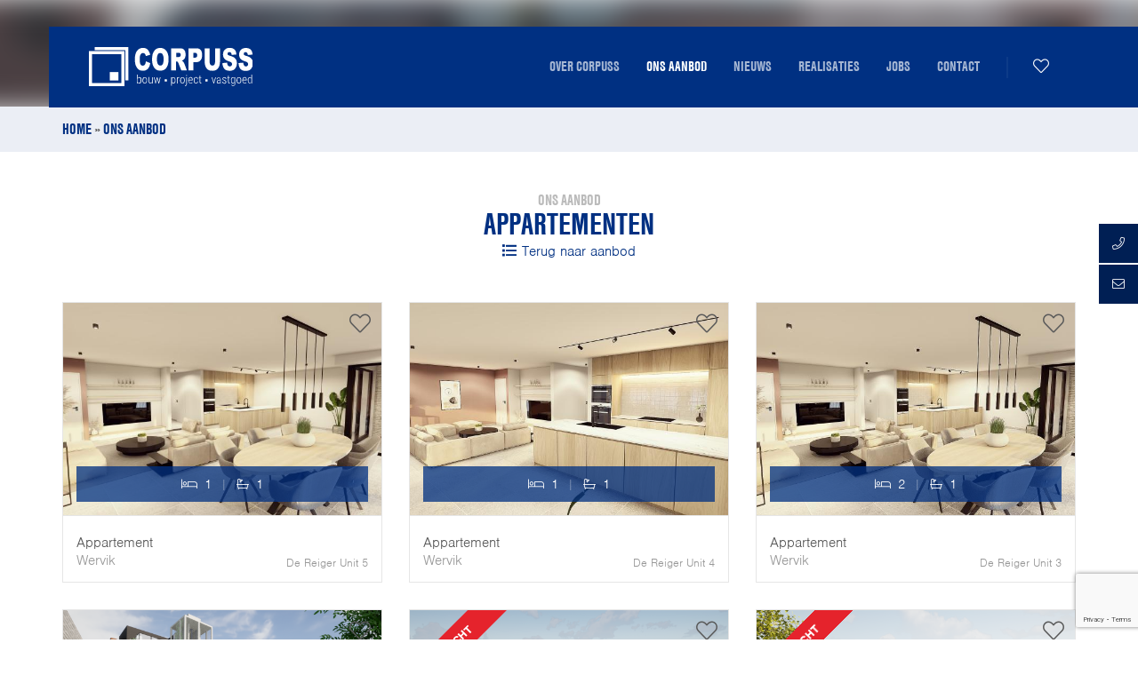

--- FILE ---
content_type: text/html; charset=utf-8
request_url: https://www.corpuss.be/ons-aanbod/appartementen
body_size: 9268
content:
<!DOCTYPE html>
<html lang="nl" dir="ltr" class="no-script wf-loading"
  xmlns:og="https://ogp.me/ns#">
<head>
  <link rel="profile" href="http://www.w3.org/1999/xhtml/vocab" />
  <meta name="viewport" content="width=device-width, initial-scale=1.0">
  <meta name="facebook-domain-verification" content="nfpfaft523vhrahyogfjtk8xy711ka" />
  <meta http-equiv="Content-Type" content="text/html; charset=utf-8" />
<link rel="apple-touch-icon" sizes="180x180" href="/sites/default/files/favicons/apple-touch-icon.png"/>
<link rel="icon" type="image/png" sizes="32x32" href="/sites/default/files/favicons/favicon-32x32.png"/>
<link rel="icon" type="image/png" sizes="16x16" href="/sites/default/files/favicons/favicon-16x16.png"/>
<link rel="manifest" href="/sites/default/files/favicons/manifest.json"/>
<link rel="mask-icon" href="/sites/default/files/favicons/safari-pinned-tab.svg" color="#0054a4"/>
<meta name="theme-color" content="#ffffff"/>
<meta name="generator" content="Drupal 7 (https://www.drupal.org)" />
<link rel="canonical" href="https://www.corpuss.be/ons-aanbod/appartementen" />
<link rel="shortlink" href="https://www.corpuss.be/taxonomy/term/1" />
<meta property="og:site_name" content="Corpuss" />
<meta property="og:type" content="article" />
<meta property="og:url" content="https://www.corpuss.be/ons-aanbod/appartementen" />
<meta property="og:title" content="Appartement" />

<!-- Facebook Pixel Code -->
<script type='text/javascript'>
!function(f,b,e,v,n,t,s){if(f.fbq)return;n=f.fbq=function(){n.callMethod?
n.callMethod.apply(n,arguments):n.queue.push(arguments)};if(!f._fbq)f._fbq=n;
n.push=n;n.loaded=!0;n.version='2.0';n.queue=[];t=b.createElement(e);t.async=!0;
t.src=v;s=b.getElementsByTagName(e)[0];s.parentNode.insertBefore(t,s)}(window,
document,'script','https://connect.facebook.net/en_US/fbevents.js');
</script>
<!-- End Facebook Pixel Code -->
<script type='text/javascript'>
  fbq('init', '2597911070504669', [], {
    "agent": "pldrupal-7-7.99"
});
</script><script type='text/javascript'>
  fbq('track', 'PageView', []);
</script>
<!-- Facebook Pixel Code -->
<noscript>
<img height="1" width="1" style="display:none" alt="fbpx"
src="https://www.facebook.com/tr?id=2597911070504669&ev=PageView&noscript=1" />
</noscript>
<!-- End Facebook Pixel Code -->
  <title>Appartement | Corpuss</title>
  <style>
@import url("https://www.corpuss.be/modules/system/system.base.css?t5zd5m");
</style>
<style>
@import url("https://www.corpuss.be/modules/field/theme/field.css?t5zd5m");
@import url("https://www.corpuss.be/modules/node/node.css?t5zd5m");
@import url("https://www.corpuss.be/sites/all/modules/contrib/views/css/views.css?t5zd5m");
</style>
<style>
@import url("https://www.corpuss.be/sites/all/modules/contrib/ctools/css/ctools.css?t5zd5m");
@import url("https://www.corpuss.be/sites/all/modules/custom/spotcore/css/vendors/owl.carousel.min.css?t5zd5m");
@import url("https://www.corpuss.be/sites/all/modules/custom/spotcore/css/carousel.css?t5zd5m");
@import url("https://www.corpuss.be/sites/all/modules/contrib/webform/css/webform.css?t5zd5m");
</style>
<style>
@import url("https://www.corpuss.be/sites/all/themes/spotdesign/css/main.css?t5zd5m");
@import url("https://www.corpuss.be/sites/all/themes/spotdesign/css/2k22.css?t5zd5m");
</style>
  <script type="text/javascript">
  var fontawesome = document.createElement( 'link' );
  fontawesome.rel  = "stylesheet";
  fontawesome.href = "https://pro.fontawesome.com/releases/v5.3.1/css/all.css";
  fontawesome.type = "text/css";
  fontawesome.integrity = "sha384-9ralMzdK1QYsk4yBY680hmsb4/hJ98xK3w0TIaJ3ll4POWpWUYaA2bRjGGujGT8w";
  fontawesome.setAttribute( 'crossorigin', "anonymous" );
  var styles = document.getElementsByTagName( 'link' )[0];
  styles.parentNode.insertBefore( fontawesome, styles );
  </script>
  <noscript>

  <link rel="stylesheet" href="https://pro.fontawesome.com/releases/v5.3.1/css/all.css" integrity="sha384-9ralMzdK1QYsk4yBY680hmsb4/hJ98xK3w0TIaJ3ll4POWpWUYaA2bRjGGujGT8w" crossorigin="anonymous">
</noscript>
  <!-- HTML5 element support for IE6-8 -->
  <!--[if lt IE 9]>
    <script src="https://cdn.jsdelivr.net/html5shiv/3.7.3/html5shiv-printshiv.min.js"></script>
  <![endif]-->

  <!-- Google Tag Manager -->
  <script>(function(w,d,s,l,i){w[l]=w[l]||[];w[l].push({'gtm.start':
  new Date().getTime(),event:'gtm.js'});var f=d.getElementsByTagName(s)[0],
  j=d.createElement(s),dl=l!='dataLayer'?'&l='+l:'';j.async=true;j.src=
  'https://www.googletagmanager.com/gtm.js?id='+i+dl;f.parentNode.insertBefore(j,f);
  })(window,document,'script','dataLayer','GTM-5FPGFM2');</script>
  <!-- End Google Tag Manager -->

  <!-- Google reCaptcha v3 -->
  <script src="https://www.google.com/recaptcha/api.js?render=6LeKej4gAAAAACXcmBUCTaJLTkNQmK39tmirHChb"></script>
  <!-- End Google reCaptcha v3 -->

  <script src="https://www.corpuss.be/sites/all/modules/contrib/jquery_update/replace/jquery/2.2/jquery.min.js?v=2.2.4"></script>
<script src="https://www.corpuss.be/misc/jquery-extend-3.4.0.js?v=2.2.4"></script>
<script src="https://www.corpuss.be/misc/jquery-html-prefilter-3.5.0-backport.js?v=2.2.4"></script>
<script src="https://www.corpuss.be/misc/jquery.once.js?v=1.2"></script>
<script src="https://www.corpuss.be/misc/drupal.js?t5zd5m"></script>
<script src="https://www.corpuss.be/sites/all/modules/contrib/jquery_update/js/jquery_browser.js?v=0.0.1"></script>
<script src="https://www.corpuss.be/misc/form-single-submit.js?v=7.99"></script>
<script src="https://www.corpuss.be/sites/all/modules/entityreference/js/entityreference.js?t5zd5m"></script>
<script src="https://www.corpuss.be/sites/default/files/languages/nl_KXTNeuPOgaW4og-GrSq3T_NN_v42eTYK6MfALAIqP6Q.js?t5zd5m"></script>
<script src="https://www.corpuss.be/sites/all/modules/field_group/field_group.js?t5zd5m"></script>
<script src="https://www.corpuss.be/sites/all/modules/custom/spotcore/js/vendors/owl.carousel.min.js?t5zd5m"></script>
<script src="https://www.corpuss.be/sites/all/modules/custom/spotcore/js/carousel.js?t5zd5m"></script>
<script src="https://www.corpuss.be/sites/all/modules/contrib/webform/js/webform.js?t5zd5m"></script>
<script>var _h = document.getElementsByTagName('html')[0]; _h.classList.remove('no-script')</script>
<script src="https://www.corpuss.be/sites/all/themes/spotdesign/bootstrap/js/affix.js?t5zd5m"></script>
<script src="https://www.corpuss.be/sites/all/themes/spotdesign/bootstrap/js/alert.js?t5zd5m"></script>
<script src="https://www.corpuss.be/sites/all/themes/spotdesign/bootstrap/js/button.js?t5zd5m"></script>
<script src="https://www.corpuss.be/sites/all/themes/spotdesign/bootstrap/js/collapse.js?t5zd5m"></script>
<script src="https://www.corpuss.be/sites/all/themes/spotdesign/bootstrap/js/dropdown.js?t5zd5m"></script>
<script src="https://www.corpuss.be/sites/all/themes/spotdesign/bootstrap/js/tooltip.js?t5zd5m"></script>
<script src="https://www.corpuss.be/sites/all/themes/spotdesign/bootstrap/js/popover.js?t5zd5m"></script>
<script src="https://www.corpuss.be/sites/all/themes/spotdesign/bootstrap/js/tab.js?t5zd5m"></script>
<script src="https://www.corpuss.be/sites/all/themes/spotdesign/bootstrap/js/transition.js?t5zd5m"></script>
<script>
		WebFontConfig = {"typekit":{"id":"nqz2jog"}};

		(function(d) {
			var wf = d.createElement('script'), s = d.scripts[0];
			wf.src = 'https://www.corpuss.be/sites/all/themes/spotdesign/js/webfontloader.js';
			wf.async = true;
			s.parentNode.insertBefore(wf, s);
		})(document);
	</script>
<script src="https://www.corpuss.be/sites/all/modules/custom/spottule/assets/js/scroll-to.js?t5zd5m"></script>
<script src="https://www.corpuss.be/sites/all/themes/spotdesign/js/core.js?t5zd5m"></script>
<script src="https://www.corpuss.be/sites/all/themes/spotdesign/js/main.js?t5zd5m"></script>
<script>jQuery.extend(Drupal.settings, {"basePath":"\/","pathPrefix":"","setHasJsCookie":0,"ajaxPageState":{"theme":"spotdesign","theme_token":"EZ9WvTjvYX_AnBPUSkSjzDhJ8Cr0P3N2zIAMax2USbk","js":{"sites\/all\/themes\/bootstrap\/js\/bootstrap.js":1,"sites\/all\/modules\/contrib\/jquery_update\/replace\/jquery\/2.2\/jquery.min.js":1,"misc\/jquery-extend-3.4.0.js":1,"misc\/jquery-html-prefilter-3.5.0-backport.js":1,"misc\/jquery.once.js":1,"misc\/drupal.js":1,"sites\/all\/modules\/contrib\/jquery_update\/js\/jquery_browser.js":1,"misc\/form-single-submit.js":1,"sites\/all\/modules\/entityreference\/js\/entityreference.js":1,"public:\/\/languages\/nl_KXTNeuPOgaW4og-GrSq3T_NN_v42eTYK6MfALAIqP6Q.js":1,"sites\/all\/modules\/field_group\/field_group.js":1,"sites\/all\/modules\/custom\/spotcore\/js\/vendors\/owl.carousel.min.js":1,"sites\/all\/modules\/custom\/spotcore\/js\/carousel.js":1,"sites\/all\/modules\/contrib\/webform\/js\/webform.js":1,"0":1,"sites\/all\/themes\/spotdesign\/bootstrap\/js\/affix.js":1,"sites\/all\/themes\/spotdesign\/bootstrap\/js\/alert.js":1,"sites\/all\/themes\/spotdesign\/bootstrap\/js\/button.js":1,"sites\/all\/themes\/spotdesign\/bootstrap\/js\/collapse.js":1,"sites\/all\/themes\/spotdesign\/bootstrap\/js\/dropdown.js":1,"sites\/all\/themes\/spotdesign\/bootstrap\/js\/tooltip.js":1,"sites\/all\/themes\/spotdesign\/bootstrap\/js\/popover.js":1,"sites\/all\/themes\/spotdesign\/bootstrap\/js\/tab.js":1,"sites\/all\/themes\/spotdesign\/bootstrap\/js\/transition.js":1,"1":1,"sites\/all\/modules\/custom\/spottule\/assets\/js\/scroll-to.js":1,"sites\/all\/themes\/spotdesign\/js\/core.js":1,"sites\/all\/themes\/spotdesign\/js\/main.js":1},"css":{"modules\/system\/system.base.css":1,"modules\/field\/theme\/field.css":1,"modules\/node\/node.css":1,"sites\/all\/modules\/contrib\/views\/css\/views.css":1,"sites\/all\/modules\/contrib\/ctools\/css\/ctools.css":1,"sites\/all\/modules\/custom\/spotcore\/css\/vendors\/owl.carousel.min.css":1,"sites\/all\/modules\/custom\/spotcore\/css\/carousel.css":1,"sites\/all\/modules\/contrib\/webform\/css\/webform.css":1,"sites\/all\/themes\/spotdesign\/css\/main.css":1,"sites\/all\/themes\/spotdesign\/css\/2k22.css":1}},"field_group":{"link":"teaser","div":"full"},"better_exposed_filters":{"views":{"taxonomy_term":{"displays":{"term_default":{"filters":[]}}},"projecten":{"displays":{"block_ftd_term":{"filters":[]}}},"partners":{"displays":{"block":{"filters":[]}}},"recensies":{"displays":{"block_slider":{"filters":[]}}},"statistieken":{"displays":{"block":{"filters":[]}}}}},"urlIsAjaxTrusted":{"\/ons-aanbod\/appartementen":true},"debug":true,"language":"nl","google":{"maps":{"key":"AIzaSyAnrazyyfJmdSMREUeEHOGYZNvBHxLf-rk","styles":"[{\u0022stylers\u0022:[{\u0022saturation\u0022:-100},{\u0022gamma\u0022:1}]},{\u0022elementType\u0022:\u0022labels.text.stroke\u0022,\u0022stylers\u0022:[{\u0022visibility\u0022:\u0022off\u0022}]},{\u0022featureType\u0022:\u0022poi.business\u0022,\u0022elementType\u0022:\u0022labels.text\u0022,\u0022stylers\u0022:[{\u0022visibility\u0022:\u0022off\u0022}]},{\u0022featureType\u0022:\u0022poi.business\u0022,\u0022elementType\u0022:\u0022labels.icon\u0022,\u0022stylers\u0022:[{\u0022visibility\u0022:\u0022off\u0022}]},{\u0022featureType\u0022:\u0022poi.place_of_worship\u0022,\u0022elementType\u0022:\u0022labels.text\u0022,\u0022stylers\u0022:[{\u0022visibility\u0022:\u0022off\u0022}]},{\u0022featureType\u0022:\u0022poi.place_of_worship\u0022,\u0022elementType\u0022:\u0022labels.icon\u0022,\u0022stylers\u0022:[{\u0022visibility\u0022:\u0022off\u0022}]},{\u0022featureType\u0022:\u0022road\u0022,\u0022elementType\u0022:\u0022geometry\u0022,\u0022stylers\u0022:[{\u0022visibility\u0022:\u0022simplified\u0022}]},{\u0022featureType\u0022:\u0022water\u0022,\u0022stylers\u0022:[{\u0022visibility\u0022:\u0022on\u0022},{\u0022saturation\u0022:50},{\u0022gamma\u0022:0},{\u0022hue\u0022:\u0022#50a5d1\u0022}]},{\u0022featureType\u0022:\u0022administrative.neighborhood\u0022,\u0022elementType\u0022:\u0022labels.text.fill\u0022,\u0022stylers\u0022:[{\u0022color\u0022:\u0022#333333\u0022}]},{\u0022featureType\u0022:\u0022road.local\u0022,\u0022elementType\u0022:\u0022labels.text\u0022,\u0022stylers\u0022:[{\u0022weight\u0022:0.5},{\u0022color\u0022:\u0022#333333\u0022}]},{\u0022featureType\u0022:\u0022transit.station\u0022,\u0022elementType\u0022:\u0022labels.icon\u0022,\u0022stylers\u0022:[{\u0022gamma\u0022:1},{\u0022saturation\u0022:50}]}]"}},"bootstrap":{"anchorsFix":"0","anchorsSmoothScrolling":"0","formHasError":1,"popoverEnabled":0,"popoverOptions":{"animation":1,"html":0,"placement":"right","selector":"","trigger":"click","triggerAutoclose":1,"title":"","content":"","delay":0,"container":"body"},"tooltipEnabled":0,"tooltipOptions":{"animation":1,"html":0,"placement":"auto left","selector":"","trigger":"hover focus","delay":0,"container":"body"}}});</script>
</head>
<body class="navbar-is-fixed-top html not-front not-logged-in no-sidebars page-taxonomy page-taxonomy-term page-taxonomy-term- page-taxonomy-term-1 i18n-nl">
  <!-- Google Tag Manager (noscript) -->
  <noscript><iframe src="https://www.googletagmanager.com/ns.html?id=GTM-5FPGFM2"
  height="0" width="0" style="display:none;visibility:hidden"></iframe></noscript>
  <!-- End Google Tag Manager (noscript) -->

  <div id="fb-root"></div>
  <script async defer crossorigin="anonymous" src="https://connect.facebook.net/nl_BE/sdk.js#xfbml=1&version=v16.0&appId=759873015358982&autoLogAppEvents=1" nonce="oupRvIrz"></script>

  <div id="skip-link">
    <a href="#main-content" class="element-invisible element-focusable">Overslaan en naar de inhoud gaan</a>
  </div>
    
<nav id="navbar" role="banner" class="navbar navbar-fixed-top navbar-default">
  <div class="container">

    <div class="navbar-header">
      <a class="site-brand" href="/" title="Home">
        
          <img class="img-responsive" alt="Corpuss" width="240" src="https://www.corpuss.be/sites/default/files/logo-corpus.svg" onerror="this.onerror=null;this.src='https://www.corpuss.be/sites/default/files/logo-corpus.png'" />

              </a>

                <button type="button" class="navbar-toggle collapsed" data-toggle="collapse" data-target="#navbar-collapse">
              <span>Menu</span>
              <div class="bars">
                  <i class="bar bar-one"></i>
                  <i class="bar bar-two"></i>
                  <i class="bar bar-three"></i>
              </div>
          </button>
          </div>

    
      <div class="navbar-collapse collapse" id="navbar-collapse">
          <ul id="custom" class="navbar-nav hidden-xs hidden-sm" data-hardcoded>
              <li>
                  <a href="/ons-aanbod/favorieten" class="favorites-count">
                      <span class="count" style="display: none;"></span>
                      <span class="icon"><i class="fal fa-heart"></i></span>
                  </a>
              </li>
          </ul>

                                      <ul id="primary-menu" class="nav navbar-nav"><li class="first leaf"><a href="/" title="">Over Corpuss</a></li>
<li class="leaf active-trail active"><a href="/ons-aanbod" class="active-trail">Ons aanbod</a></li>
<li class="leaf"><a href="/nieuws">Nieuws</a></li>
<li class="leaf"><a href="/realisaties">Realisaties</a></li>
<li class="leaf"><a href="/jobs">Jobs</a></li>
<li class="last leaf"><a href="/contact" title="Heeft u een vraag of wenst u een afspraak?">Contact</a></li>
</ul>                                                          </div>

    
  </div>
</nav>


<header role="banner" class="header">
    <div class="region region-header">
    <section id="block-spottule-default-hero" class="block block-spottule clearfix">

    
            
    <div class="slide slide-w-bg is-default is-fallback"><div class="bg" style="background-image: url(https://www.corpuss.be/sites/default/files/styles/hero_small/public/default_images/SCHONEKEER_02_12_0.jpg?itok=XmjqJtkp);"></div></div>
    
</section>
<section id="block-easy-breadcrumb-easy-breadcrumb" class="block block-easy-breadcrumb clearfix">

    
            
      <div itemscope class="easy-breadcrumb" itemtype="http://data-vocabulary.org/Breadcrumb">
          <span itemprop="title"><a href="/" class="easy-breadcrumb_segment easy-breadcrumb_segment-front">Home</a></span>               <span class="easy-breadcrumb_segment-separator">»</span>
                <span itemprop="title"><a href="/ons-aanbod" class="easy-breadcrumb_segment easy-breadcrumb_segment-1">Ons aanbod</a></span>            </div>

    
</section>
  </div>
</header>


<main class="main">
  <div id="block-system-admin" class="block block-system-admin container">
    
    <a id="main-content"></a>
    
    <div class="main__header">
              <h1 class="page-header">
                        Appartementen        </h1>
      
          </div>

        
                
    
      </div>

    <div class="region region-content">
    <section id="block-system-main" class="block block-system clearfix">

            <div class="container">
    
            
    <div id="term_default" class="view view-taxonomy-term view-id-taxonomy_term view-display-id-term_default view-dom-id-25c7ae451190c23f2654c8e3bd8eb42b">
            <div class="view-header">
      <a href="/ons-aanbod/" class="link goback"><i class="far fa-list"></i>Terug naar aanbod</a>    </div>
  
  
  
      <div class="view-content">
      
<div class="row"><!--
	
		--><div class="col-sm-6 col-md-4"><!--
			--><div  class="ds-1col node node-woonunit node-teaser view-mode-teaser  clearfix">

  
  <a  class="btn btn-favoritize" href="#" aria-label="Toevoegen aan favorieten" data-nid="271" data-type="appartement" data-uuid="de-reiger-unit-5"><i class="fa-heart fal" aria-hidden="true"></i></a><a href="/ons-aanbod/appartementen/de-reiger-unit-5" class="group-link"><div class="group group-top"><div class="field field-featured-img"><i class="fal fa-search"></i><img class="img-responsive" src="https://www.corpuss.be/sites/default/files/styles/medium_32/public/woonunit/featured-img/Leiestraat%20Wervik%20Appartement%20aan%20de%20Leie%201.jpg?itok=zukjVakN" width="600" height="400" alt="" /></div><div class="field field-status">Te koop</div><div class="group group-properties"><div class="field field-slaapkamers"><i class="fal fa-bed"></i>1</div><div class="field field-badkamers"><i class="fal fa-bath"></i>1</div></div></div><div class="group group-body"><div class="field field-type-woonunit">Appartement</div><div class="field field-locatie-stad">Wervik</div><div class="field field-uuid">De Reiger Unit 5</div></div></a></div>

<!--
		--></div><!--
			
		--><div class="col-sm-6 col-md-4"><!--
			--><div  class="ds-1col node node-woonunit node-teaser view-mode-teaser  clearfix">

  
  <a  class="btn btn-favoritize" href="#" aria-label="Toevoegen aan favorieten" data-nid="270" data-type="appartement" data-uuid="de-reiger-unit-4"><i class="fa-heart fal" aria-hidden="true"></i></a><a href="/ons-aanbod/appartementen/de-reiger-unit-4" class="group-link"><div class="group group-top"><div class="field field-featured-img"><i class="fal fa-search"></i><img class="img-responsive" src="https://www.corpuss.be/sites/default/files/styles/medium_32/public/woonunit/featured-img/DeReiger_web_interieur004.jpg?itok=9uXGqQOt" width="600" height="400" alt="" /></div><div class="field field-status">Te koop</div><div class="group group-properties"><div class="field field-slaapkamers"><i class="fal fa-bed"></i>1</div><div class="field field-badkamers"><i class="fal fa-bath"></i>1</div></div></div><div class="group group-body"><div class="field field-type-woonunit">Appartement</div><div class="field field-locatie-stad">Wervik</div><div class="field field-uuid">De Reiger Unit 4</div></div></a></div>

<!--
		--></div><!--
		--><div class="clearfix visible-sm-block"></div><!--	
		--><div class="col-sm-6 col-md-4"><!--
			--><div  class="ds-1col node node-woonunit node-teaser view-mode-teaser  clearfix">

  
  <a  class="btn btn-favoritize" href="#" aria-label="Toevoegen aan favorieten" data-nid="269" data-type="appartement" data-uuid="de-reiger-unit-3"><i class="fa-heart fal" aria-hidden="true"></i></a><a href="/ons-aanbod/appartementen/de-reiger-unit-3" class="group-link"><div class="group group-top"><div class="field field-featured-img"><i class="fal fa-search"></i><img class="img-responsive" src="https://www.corpuss.be/sites/default/files/styles/medium_32/public/woonunit/featured-img/DeReiger_web_interieur001.jpg?itok=iGy6DXzQ" width="600" height="400" alt="" /></div><div class="field field-status">Te koop</div><div class="group group-properties"><div class="field field-slaapkamers"><i class="fal fa-bed"></i>2</div><div class="field field-badkamers"><i class="fal fa-bath"></i>1</div></div></div><div class="group group-body"><div class="field field-type-woonunit">Appartement</div><div class="field field-locatie-stad">Wervik</div><div class="field field-uuid">De Reiger Unit 3</div></div></a></div>

<!--
		--></div><!--
		--><div class="clearfix visible-md-block visible-lg-block"></div><!--	
		--><div class="col-sm-6 col-md-4"><!--
			--><div  class="ds-1col node node-woonunit node-teaser view-mode-teaser  clearfix">

  
  <a  class="btn btn-favoritize" href="#" aria-label="Toevoegen aan favorieten" data-nid="314" data-type="appartement" data-uuid="appartementen-en-handelsruimtes"><i class="fa-heart fal" aria-hidden="true"></i></a><a href="/ons-aanbod/appartementen/appartementen-en-handelsruimtes" class="group-link"><div class="group group-top"><div class="field field-featured-img"><i class="fal fa-search"></i><img class="img-responsive" src="https://www.corpuss.be/sites/default/files/styles/medium_32/public/woonunit/featured-img/Rijselstraat%20Menen_achtergevel%2003%20-%20resolutie%20%28web%29.png?itok=2mdeQQtn" width="600" height="400" alt="" /></div><div class="field field-status">Te koop</div><div class="group group-properties"><div class="field field-badkamers"><i class="fal fa-bath"></i>1</div></div></div><div class="group group-body"><div class="field field-type-woonunit">Appartement</div><div class="field field-locatie-stad">Menen</div><div class="field field-uuid">Appartementen en handelsruimtes</div></div></a></div>

<!--
		--></div><!--
		--><div class="clearfix visible-sm-block"></div><!--	
		--><div class="col-sm-6 col-md-4"><!--
			--><div  class="ds-1col node node-woonunit view-mode-teaser_no_link  verkocht clearfix">

  
  <a  class="btn btn-favoritize" href="#" aria-label="Toevoegen aan favorieten" data-nid="202" data-type="appartement" data-uuid="appartement-111-"><i class="fa-heart fal" aria-hidden="true"></i></a><div><div class="group group-top"><div class="field field-featured-img"><img class="img-responsive" src="https://www.corpuss.be/sites/default/files/styles/medium_32/public/woonunit/featured-img/Image13_boven_4.png?itok=sZGylo0E" width="600" height="400" alt="" /></div><div class="field field-status">Verkocht</div><div class="group group-properties"><div class="field field-slaapkamers"><i class="fal fa-bed"></i>2</div><div class="field field-badkamers"><i class="fal fa-bath"></i>1</div></div></div><div class="group group-body"><div class="field field-prijs">-</div><div class="field field-type-woonunit">Appartement</div><div class="field field-locatie-stad">Ronse</div><div class="field field-uuid">Appartement 1.1.1 </div></div></div></div>

<!--
		--></div><!--
			
		--><div class="col-sm-6 col-md-4"><!--
			--><div  class="ds-1col node node-woonunit view-mode-teaser_no_link  verkocht clearfix">

  
  <a  class="btn btn-favoritize" href="#" aria-label="Toevoegen aan favorieten" data-nid="215" data-type="appartement" data-uuid="appartement-201"><i class="fa-heart fal" aria-hidden="true"></i></a><div><div class="group group-top"><div class="field field-featured-img"><img class="img-responsive" src="https://www.corpuss.be/sites/default/files/styles/medium_32/public/woonunit/featured-img/Image1_6.png?itok=FQsRKD8K" width="600" height="400" alt="" /></div><div class="field field-status">Verkocht</div><div class="group group-properties"><div class="field field-slaapkamers"><i class="fal fa-bed"></i>2</div><div class="field field-badkamers"><i class="fal fa-bath"></i>1</div></div></div><div class="group group-body"><div class="field field-prijs">-</div><div class="field field-type-woonunit">Appartement</div><div class="field field-locatie-stad">Ronse</div><div class="field field-uuid">Appartement 2.0.1</div></div></div></div>

<!--
		--></div><!--
		--><div class="clearfix visible-sm-block visible-md-block visible-lg-block"></div><!--	
		--><div class="col-sm-6 col-md-4"><!--
			--><div  class="ds-1col node node-woonunit view-mode-teaser_no_link  verkocht clearfix">

  
  <a  class="btn btn-favoritize" href="#" aria-label="Toevoegen aan favorieten" data-nid="211" data-type="appartement" data-uuid="appartement-124"><i class="fa-heart fal" aria-hidden="true"></i></a><div><div class="group group-top"><div class="field field-featured-img"><img class="img-responsive" src="https://www.corpuss.be/sites/default/files/styles/medium_32/public/woonunit/featured-img/Image4..png?itok=9RaAkUcI" width="600" height="400" alt="" /></div><div class="field field-status">Verkocht</div><div class="group group-properties"><div class="field field-slaapkamers"><i class="fal fa-bed"></i>1</div><div class="field field-badkamers"><i class="fal fa-bath"></i>1</div></div></div><div class="group group-body"><div class="field field-prijs">-</div><div class="field field-type-woonunit">Appartement</div><div class="field field-locatie-stad">Ronse</div><div class="field field-uuid">Appartement 1.2.4</div></div></div></div>

<!--
		--></div><!--
			
		--><div class="col-sm-6 col-md-4"><!--
			--><div  class="ds-1col node node-woonunit view-mode-teaser_no_link  verkocht clearfix">

  
  <a  class="btn btn-favoritize" href="#" aria-label="Toevoegen aan favorieten" data-nid="223" data-type="appartement" data-uuid="appartement-222"><i class="fa-heart fal" aria-hidden="true"></i></a><div><div class="group group-top"><div class="field field-featured-img"><img class="img-responsive" src="https://www.corpuss.be/sites/default/files/styles/medium_32/public/woonunit/featured-img/Image2._0.png?itok=6VxtcTUs" width="600" height="400" alt="" /></div><div class="field field-status">Verkocht</div><div class="group group-properties"><div class="field field-slaapkamers"><i class="fal fa-bed"></i>2</div><div class="field field-badkamers"><i class="fal fa-bath"></i>1</div></div></div><div class="group group-body"><div class="field field-prijs">-</div><div class="field field-type-woonunit">Appartement</div><div class="field field-locatie-stad">Ronse</div><div class="field field-uuid">Appartement 2.2.2</div></div></div></div>

<!--
		--></div><!--
		--><div class="clearfix visible-sm-block"></div><!--	
		--><div class="col-sm-6 col-md-4"><!--
			--><div  class="ds-1col node node-woonunit view-mode-teaser_no_link  verkocht clearfix">

  
  <a  class="btn btn-favoritize" href="#" aria-label="Toevoegen aan favorieten" data-nid="222" data-type="appartement" data-uuid="appartement-221"><i class="fa-heart fal" aria-hidden="true"></i></a><div><div class="group group-top"><div class="field field-featured-img"><img class="img-responsive" src="https://www.corpuss.be/sites/default/files/styles/medium_32/public/woonunit/featured-img/Image1_1.png?itok=DNN89M-T" width="600" height="400" alt="" /></div><div class="field field-status">Verkocht</div><div class="group group-properties"><div class="field field-slaapkamers"><i class="fal fa-bed"></i>1</div><div class="field field-badkamers"><i class="fal fa-bath"></i>1</div></div></div><div class="group group-body"><div class="field field-prijs">-</div><div class="field field-type-woonunit">Appartement</div><div class="field field-locatie-stad">Ronse</div><div class="field field-uuid">Appartement 2.2.1</div></div></div></div>

<!--
		--></div><!--
		--><div class="clearfix visible-md-block visible-lg-block"></div><!--	
		--><div class="col-sm-6 col-md-4"><!--
			--><div  class="ds-1col node node-woonunit view-mode-teaser_no_link  verkocht clearfix">

  
  <a  class="btn btn-favoritize" href="#" aria-label="Toevoegen aan favorieten" data-nid="221" data-type="appartement" data-uuid="appartement-214"><i class="fa-heart fal" aria-hidden="true"></i></a><div><div class="group group-top"><div class="field field-featured-img"><img class="img-responsive" src="https://www.corpuss.be/sites/default/files/styles/medium_32/public/woonunit/featured-img/Image6.1_0.png?itok=4LjppREH" width="600" height="400" alt="" /></div><div class="field field-status">Verkocht</div><div class="group group-properties"><div class="field field-slaapkamers"><i class="fal fa-bed"></i>2</div><div class="field field-badkamers"><i class="fal fa-bath"></i>1</div></div></div><div class="group group-body"><div class="field field-prijs">-</div><div class="field field-type-woonunit">Appartement</div><div class="field field-locatie-stad">Ronse</div><div class="field field-uuid">Appartement 2.1.4</div></div></div></div>

<!--
		--></div><!--
		--><div class="clearfix visible-sm-block"></div><!--	
		--><div class="col-sm-6 col-md-4"><!--
			--><div  class="ds-1col node node-woonunit view-mode-teaser_no_link  verkocht clearfix">

  
  <a  class="btn btn-favoritize" href="#" aria-label="Toevoegen aan favorieten" data-nid="220" data-type="appartement" data-uuid="appartement-213"><i class="fa-heart fal" aria-hidden="true"></i></a><div><div class="group group-top"><div class="field field-featured-img"><img class="img-responsive" src="https://www.corpuss.be/sites/default/files/styles/medium_32/public/woonunit/featured-img/Image13_boven_3.png?itok=p6O_XX8I" width="600" height="400" alt="" /></div><div class="field field-status">Verkocht</div><div class="group group-properties"><div class="field field-slaapkamers"><i class="fal fa-bed"></i>2</div><div class="field field-badkamers"><i class="fal fa-bath"></i>1</div></div></div><div class="group group-body"><div class="field field-prijs">-</div><div class="field field-type-woonunit">Appartement</div><div class="field field-locatie-stad">Ronse</div><div class="field field-uuid">Appartement 2.1.3</div></div></div></div>

<!--
		--></div><!--
			
		--><div class="col-sm-6 col-md-4"><!--
			--><div  class="ds-1col node node-woonunit view-mode-teaser_no_link  verkocht clearfix">

  
  <a  class="btn btn-favoritize" href="#" aria-label="Toevoegen aan favorieten" data-nid="219" data-type="appartement" data-uuid="appartement-212"><i class="fa-heart fal" aria-hidden="true"></i></a><div><div class="group group-top"><div class="field field-featured-img"><img class="img-responsive" src="https://www.corpuss.be/sites/default/files/styles/medium_32/public/woonunit/featured-img/Image1.png?itok=X0lliXVv" width="600" height="400" alt="" /></div><div class="field field-status">Verkocht</div><div class="group group-properties"><div class="field field-slaapkamers"><i class="fal fa-bed"></i>2</div><div class="field field-badkamers"><i class="fal fa-bath"></i>1</div></div></div><div class="group group-body"><div class="field field-prijs">-</div><div class="field field-type-woonunit">Appartement</div><div class="field field-locatie-stad">Ronse</div><div class="field field-uuid">Appartement 2.1.2</div></div></div></div>

<!--
		--></div><!--
		--><div class="clearfix visible-sm-block visible-md-block visible-lg-block"></div><!--	
--></div>
    </div>
  
      <div class="text-center"><ul class="pagination"><li class="active"><span>1</span></li>
<li><a title="Ga naar pagina 2" href="/ons-aanbod/appartementen?page=1">2</a></li>
<li><a title="Ga naar pagina 3" href="/ons-aanbod/appartementen?page=2">3</a></li>
<li><a title="Ga naar pagina 4" href="/ons-aanbod/appartementen?page=3">4</a></li>
<li><a title="Ga naar pagina 5" href="/ons-aanbod/appartementen?page=4">5</a></li>
<li class="next"><a title="Ga naar volgende pagina" href="/ons-aanbod/appartementen?page=1">volgende ›</a></li>
<li class="pager-last"><a title="Ga naar laatste pagina" href="/ons-aanbod/appartementen?page=4">laatste »</a></li>
</ul></div>  
  
  
      <div class="view-footer">
      <a href="/ons-aanbod/" class="link goback"><i class="far fa-list"></i>Terug naar aanbod</a>    </div>
  
  
</div>
            </div><!-- end .container -->
        <div class="bg-elem"></div>
    
</section>
  </div>

  </main>


    <div class="bottom">
          <div class="region region-bottom">
    <section id="block-views-projecten-block-ftd-term" class="block block-views clearfix">

    
                <h2 class="block-title">Gelijkaardige projecten</h2>
        
    <div id="block_ftd_term" class="view view-projecten view-id-projecten view-display-id-block_ftd_term view-dom-id-2d8c1cde94523a4faa6fa2b658cf7a3f">
        
  
  
      <div class="view-content">
      
<div class="row"><!--
	
		--><div class="col-sm-6 col-md-4"><!--
			--><div  class="ds-1col node node-project node-sticky view-mode-teaser_no_link  clearfix">

  
  <div><div class="group group-top"><div class="field field-featured-img"><img class="img-responsive" src="https://www.corpuss.be/sites/default/files/styles/medium_32/public/project/featured-img/Forum%20Ambrosius%20Ronse%20appartementen%20te%20koop%205%20%28Aangepast%29.jpg?itok=pJjLILda" width="600" height="400" alt="" /></div><div class="group group-properties"><div class="field field-aantal-woonunits">Uitverkocht</div></div></div><div class="group group-body"><h4 class="field field-title">Forum Ambrosius </h4><div class="field field-locatie-stad">Ronse</div></div></div></div>

<!--
		--></div><!--
			
		--><div class="col-sm-6 col-md-4"><!--
			--><div  class="ds-1col node node-project node-sticky view-mode-teaser_no_link  clearfix">

  
  <div><div class="group group-top"><div class="field field-featured-img"><img class="img-responsive" src="https://www.corpuss.be/sites/default/files/styles/medium_32/public/project/featured-img/Gits%20Plaetse%20gevel%20Grijspeerdstraat%201-2.jpg?itok=0b1ElBs7" width="600" height="400" alt="" /></div><div class="group group-properties"><div class="field field-aantal-woonunits">Uitverkocht</div></div></div><div class="group group-body"><h4 class="field field-title">Gitsplaetse penthouse</h4><div class="field field-locatie-stad">Gits</div></div></div></div>

<!--
		--></div><!--
		--><div class="clearfix visible-sm-block"></div><!--	
		--><div class="col-sm-6 col-md-4"><!--
			--><div  class="ds-1col node node-project view-mode-teaser_no_link  clearfix">

  
  <div><div class="group group-top"><div class="field field-featured-img"><img class="img-responsive" src="https://www.corpuss.be/sites/default/files/styles/medium_32/public/project/featured-img/2017-08-02%20DE%20GILDE_Render%202.jpg?itok=NhoNX3cC" width="600" height="400" alt="" /></div><div class="group group-properties"><div class="field field-aantal-woonunits">Uitverkocht</div></div></div><div class="group group-body"><h4 class="field field-title">De Gilde</h4><div class="field field-locatie-stad">Rekkem</div></div></div></div>

<!--
		--></div><!--
		--><div class="clearfix visible-md-block visible-lg-block"></div><!--	
--></div>
    </div>
  
  
  
  
  
  
</div>
    
</section>
<section id="block-views-partners-block" class="block block-views clearfix">

    
            
    <div id="block" class="view view-partners view-id-partners view-display-id-block view-dom-id-394e4da5b9e9a4e042a4d980af947594">
        
  
  
      <div class="view-content">
      

	<div class="views-row views-row-1"><!--
		--><div  class="ds-1col node node-partner view-mode-full  clearfix">

  
  <h2 class="node-title">Vlaamse Confederatie Bouw</h2><img class="img-responsive" src="https://www.corpuss.be/sites/default/files/Embuild%20west-Vlaanderen_confederatie%20bouw.jpg" width="2515" height="644" alt="" /></div>

<!--
	--></div>


	<div class="views-row views-row-2"><!--
		--><div  class="ds-1col node node-partner view-mode-full  clearfix">

  
  <h2 class="node-title">Ik BEN mee</h2><img class="img-responsive" src="https://www.corpuss.be/sites/default/files/ikBENmee-button_voor-website.gif" width="309" height="135" alt="" /></div>

<!--
	--></div>


	<div class="views-row views-row-3"><!--
		--><div  class="ds-1col node node-partner view-mode-full  clearfix">

  
  <h2 class="node-title">Beroepsinstituut van Vastgoedmakelaars</h2><img class="img-responsive" src="https://www.corpuss.be/sites/default/files/logo_BIV_vastgoedmakelaar%20erkend%20Louise%20Wastyn.png" width="1178" height="705" alt="" /></div>

<!--
	--></div>


	<div class="views-row views-row-4"><!--
		--><div  class="ds-1col node node-partner view-mode-full  clearfix">

  
  <h2 class="node-title">Safety my priority</h2><img class="img-responsive" src="https://www.corpuss.be/sites/default/files/Safety%20my%20Priority_confederatie%20bouw%20Embuild.png" width="398" height="389" alt="" /></div>

<!--
	--></div>


	<div class="views-row views-row-5"><!--
		--><div  class="ds-1col node node-partner view-mode-full  clearfix">

  
  <h2 class="node-title">WTCB</h2><img class="img-responsive" src="https://www.corpuss.be/sites/default/files/Buildwise_WTCB%20logo.png" width="2000" height="875" alt="" /></div>

<!--
	--></div>

    </div>
  
  
  
  
  
  
</div>
    
</section>
<section id="block-views-recensies-block-slider" class="block block-views clearfix">

    
                <h2 class="block-title">Onze klanten aan het woord</h2>
        
    <div id="block_slider" class="view view-recensies view-id-recensies view-display-id-block_slider view-dom-id-312f7d27fd1afc12ea7667f5460507ee">
        
  
  
      <div class="view-content">
      
<div class="carousel">
	<div class="owl-carousel" data-autoplay-hover-pause="false" data-dots="true" data-items="1" data-autoplay="true" data-loop="true">
					<div  class="ds-1col node node-recensie view-mode-full  clearfix">

  
  <div class="node-desc">Sterke familiale bouwfirma, aanrader!</div><div class="group--footer"><h5 class="node-title">Dominique Romaen</h5><div class="node-location">Geluwe</div></div></div>

					<div  class="ds-1col node node-recensie view-mode-full  clearfix">

  
  <div class="node-desc">Ik kocht mijn nieuw appartement rechtstreeks bij de bouwheer Corpuss. Prijs binnen mijn budget. Fijne mensen! Bedankt</div><div class="group--footer"><h5 class="node-title">Annick Vanheede</h5></div></div>

					<div  class="ds-1col node node-recensie view-mode-full  clearfix">

  
  <div class="node-desc">Wij zijn de eigenaars van woning A op Forum Schonekeer en zijn uiterst tevreden met de goede samenwerking met de mensen van Corpuss. Topteam en zeker een aanrader om met hen samen te werken. Proficiat aan de familie Wastyn.</div><div class="group--footer"><h5 class="node-title">Philippe &amp; Patricia Saelens-Baert</h5><div class="node-location">Lauwe</div></div></div>

					<div  class="ds-1col node node-recensie view-mode-full  clearfix">

  
  <div class="node-desc">Super tevreden! Ik kocht een appartement in Residentie ESTA. Het gebouw is met degelijk materiaal en vakmanschap gezet. De prijs is de kwaliteit die ik kreeg.</div><div class="group--footer"><h5 class="node-title">M. Vuylsteker</h5></div></div>

					<div  class="ds-1col node node-recensie view-mode-full  clearfix">

  
  <div class="node-desc">Correct vakmanschap, zeer goed contact met het volledige team, zowel voor, tijdens als na de werken. Chapeau!</div><div class="group--footer"><h5 class="node-title">Tom &amp; Nathalie Vermandere</h5><div class="node-location">Lauwe</div></div></div>

					<div  class="ds-1col node node-recensie view-mode-full  clearfix">

  
  <div class="node-desc">Goed advies en begeleiding tijdens de bouw van onze nieuwbouw. Bouw was af volgens planning. Bedankt Corpuss!</div><div class="group--footer"><h5 class="node-title">Leen Dervaux</h5></div></div>

					<div  class="ds-1col node node-recensie view-mode-full  clearfix">

  
  <div class="node-desc">Corpuss is een heel betrouwbare firma waar een woord nog een woord is</div><div class="group--footer"><h5 class="node-title">Vuylsteker Martin</h5><div class="node-location">Moorslede</div></div></div>

					<div  class="ds-1col node node-recensie view-mode-full  clearfix">

  
  <div class="node-desc">goeie service en vakmanschap!</div><div class="group--footer"><h5 class="node-title">Piet Acx</h5><div class="node-location">Kortrijk</div></div></div>

					<div  class="ds-1col node node-recensie view-mode-full  clearfix">

  
  <div class="node-desc">Ons appartement is nieuw en bovendien degelijk gezet, dat kunnen we zelf ervaren. Tevreden met onze aankoop bij firma Corpuss! Uitstekende begeleiding.</div><div class="group--footer"><h5 class="node-title">Veronique Heynderickx</h5></div></div>

					<div  class="ds-1col node node-recensie view-mode-full  clearfix">

  
  <div class="node-desc">Zeer tevreden!!!! Super appartement </div><div class="group--footer"><h5 class="node-title">Lieve D.</h5><div class="node-location">Geluwe</div></div></div>

			</div>
</div>
    </div>
  
  
  
  
  
  
</div>
    
</section>
<section id="block-views-statistieken-block" class="block block-views clearfix">

    
            
    <div id="block" class="view view-statistieken view-id-statistieken view-display-id-block view-dom-id-fa756ab69e2afac637300c2543156d20">
            <div class="view-header">
      <h2 class="corpuss-title"><small>Statistieken</small>Corpuss in cijfers</h2>    </div>
  
  
  
      <div class="view-content">
      
<div class="row"><!--
	
		--><div class="views-row views-row-1 views-row-odd views-row-first col-xs-6 col-md-3"><!--
			--><div  class="ds-1col node node-statistiek view-mode-full  clearfix">

  
  <span class="node-number">1989</span><span class="node-title">Ons oprichtingsjaar maakt bijna 35 jaar ervaring</span></div>

<!--
		--></div><!--
			
		--><div class="views-row views-row-2 views-row-even col-xs-6 col-md-3"><!--
			--><div  class="ds-1col node node-statistiek view-mode-full  clearfix">

  
  <span class="node-number">246</span><span class="node-title">Opgeleverde woningen en projecten</span></div>

<!--
		--></div><!--
		--><div class="clearfix visible-xs-block visible-sm-block"></div><!--	
		--><div class="views-row views-row-3 views-row-odd col-xs-6 col-md-3"><!--
			--><div  class="ds-1col node node-statistiek view-mode-full  clearfix">

  
  <span class="node-number">1559</span><span class="node-title">Facebook volgers</span></div>

<!--
		--></div><!--
			
		--><div class="views-row views-row-4 views-row-even views-row-last col-xs-6 col-md-3"><!--
			--><div  class="ds-1col node node-statistiek view-mode-full  clearfix">

  
  <span class="node-number">5862</span><span class="node-title">m² groene woonomgeving op Forum Ambrosius</span></div>

<!--
		--></div><!--
		--><div class="clearfix visible-xs-block visible-sm-block visible-md-block visible-lg-block"></div><!--	
--></div>
    </div>
  
  
  
  
  
  
</div>
    
</section>
<section id="block-webform-client-block-22" class="block block-webform clearfix">

    
            
    <div  class="ds-2col node node-webform view-mode-full  clearfix">

  
  <div class="group-left">
    <h3 class="field field-title">Hou me op de hoogte!</h3><div class="field field-desc"><p>We houden je op de hoogte van alle nieuwtjes en updates binnen Corpuss!</p>
</div>  </div>

  <div class="group-right">
    <form class="webform-client-form webform-client-form-22" action="/ons-aanbod/appartementen" method="post" id="webform-client-form-22" accept-charset="UTF-8"><div><div class="form-item webform-component webform-component-email webform-component--email form-group form-item form-item-submitted-email form-type-webform-email form-group"><input required="required" class="email form-control form-text form-email required" placeholder="E-mail" type="email" id="edit-submitted-email" name="submitted[email]" size="60" /> <label class="control-label element-invisible" for="edit-submitted-email">E-mail <span class="form-required" title="Dit veld is verplicht.">*</span></label>
</div><input type="hidden" name="grc_token" value="" />
<input type="hidden" name="grc_action" value="form_submit" />
<input type="hidden" name="details[sid]" />
<input type="hidden" name="details[page_num]" value="1" />
<input type="hidden" name="details[page_count]" value="1" />
<input type="hidden" name="details[finished]" value="0" />
<input type="hidden" name="form_build_id" value="form-_1mFnoEcC5Txo0NWk_rQoAtuebgS2Ahgj0UhGYQRkvI" />
<input type="hidden" name="form_id" value="webform_client_form_22" />
<div class="form-actions"><button class="btn btn-primary form-submit" type="submit" name="op" value="&lt;i class=&quot;fal fa-envelope&quot;&gt;&lt;/i&gt;"><i class="fal fa-envelope"></i></button>
</div></div></form>  </div>

</div>


    
</section>
  </div>
    </div>


<footer class="footer">
            <div class="directory">
            <div class="container">
                <div class="row">
                      <div class="region region-footer">
    <section id="block-block-3" class="block block-block col-sm-6 col-md-3 clearfix">

    
                <h2 class="block-title">Corpuss bv</h2>
        
    <p>Schendekouterstraat 20<br />8940 Wervik</p>
<ul>
<li><span class="fal fa-phone"> </span><a href="tel:003256206696">056 20 66 96</a></li>
<li><span class="fal fa-envelope"> </span><a href="mailto:info@corpuss.be">info@corpuss.be</a></li>
<li>BTW BE 0450.892.325</li>
<li>BIV erkend 514525</li>
</ul>

    
</section>
<section id="block-menu-block-1" class="block block-menu-block col-sm-6 col-md-3 clearfix">

    
                <h2 class="block-title">Aspecten</h2>
        
    <div class="menu-block-wrapper menu-block-1 menu-name-main-menu parent-mlid-0 menu-level-1">
  <ul id="primary-menu" class="nav navbar-nav"><li class="first leaf menu-mlid-204"><a href="/" title="">Over Corpuss</a></li>
<li class="leaf active-trail menu-mlid-505 active"><a href="/ons-aanbod" class="active-trail">Ons aanbod</a></li>
<li class="leaf menu-mlid-508"><a href="/nieuws">Nieuws</a></li>
<li class="leaf menu-mlid-1570"><a href="/realisaties">Realisaties</a></li>
<li class="leaf menu-mlid-971"><a href="/jobs">Jobs</a></li>
<li class="last leaf menu-mlid-582"><a href="/contact" title="Heeft u een vraag of wenst u een afspraak?">Contact</a></li>
</ul></div>

    
</section>
<section id="block-menu-block-2" class="block block-menu-block col-sm-6 col-md-3 clearfix">

    
                <h2 class="block-title">Ons aanbod</h2>
        
    <div class="menu-block-wrapper menu-block-2 menu-name-menu-ons-aanbod parent-mlid-0 menu-level-1">
  <ul class="menu nav"><li class="first leaf active-trail active menu-mlid-1576 active"><a href="/ons-aanbod/appartementen" title="" class="active-trail active">Appartementen</a></li>
<li class="leaf menu-mlid-1578"><a href="/ons-aanbod/bouwgronden" title="">Bouwgronden</a></li>
<li class="leaf menu-mlid-1579"><a href="/ons-aanbod/projecten" title="">Projecten</a></li>
<li class="last leaf menu-mlid-1577"><a href="/ons-aanbod/woningen" title="">Woningen</a></li>
</ul></div>

    
</section>
<section id="block-block-4" class="block block-block col-sm-6 col-md-3 clearfix">

    
                <h2 class="block-title">Social media</h2>
        
    <ul class="channels"><li><a href="https://www.facebook.com/CorpussBouw/" class="target-blank"><i class="fab fa-facebook-f"></i><span class="sr-only">Facebook</span></a></li><li><a href="https://www.instagram.com/corpussbouw/" class="target-blank"><i class="fab fa-instagram"></i><span class="sr-only">Instagram</span></a></li><li><a href="https://www.linkedin.com/company/corpuss/" class="target-blank"><i class="fab fa-linkedin-in"></i><span class="sr-only">LinkedIn</span></a></li></ul>


    
</section>
  </div>
                </div>
            </div>
        </div>
    
    <div class="legal">
        <div class="container">
            <hr>

            <div class="pull-left">
                <p>
                  <span>&copy;2026 Corpuss</span>
                  <span><a href="/sites/all/themes/spotdesign/assets/corpuss-data-protection-notice.pdf" class="target-blank">Privacy beleid</a></span>
                  <span><a href="/sites/all/themes/spotdesign/assets/corpuss-algemene-verkoopsvoorwaarden-nlfr-v2.pdf" class="target-blank">Algemene voorwaarden</a></span>
                </p>
            </div>
            <div class="pull-right">
                <p>Made with <i class="fas fa-heart"></i> by <a href="https://www.spotdesign.be/" class="target-blank">spotdesign.be</a></p>
            </div>
        </div>
    </div>
</footer>


<div id="fixed-ctas" class="block">
    <ul><li><a class="btn btn-primary has-icon icon-prefixed" href="/contact#block-views-contactpersonen-ons-team" id="btn-call-now"><i class="fal fa-phone"></i><span>Bel nu</span></a></li><li><a class="btn btn-primary has-icon icon-prefixed" href="mailto:info@corpuss.be?subject=Interesse+vraag" id="btn-email-now"><i class="fal fa-envelope"></i><span>Email ons</span></a></li></ul></div>
  <script src="https://www.corpuss.be/sites/all/themes/bootstrap/js/bootstrap.js?t5zd5m"></script>
</body>
</html>


--- FILE ---
content_type: text/html; charset=utf-8
request_url: https://www.google.com/recaptcha/api2/anchor?ar=1&k=6LeKej4gAAAAACXcmBUCTaJLTkNQmK39tmirHChb&co=aHR0cHM6Ly93d3cuY29ycHVzcy5iZTo0NDM.&hl=en&v=N67nZn4AqZkNcbeMu4prBgzg&size=invisible&anchor-ms=20000&execute-ms=30000&cb=l883trscm8b
body_size: 48697
content:
<!DOCTYPE HTML><html dir="ltr" lang="en"><head><meta http-equiv="Content-Type" content="text/html; charset=UTF-8">
<meta http-equiv="X-UA-Compatible" content="IE=edge">
<title>reCAPTCHA</title>
<style type="text/css">
/* cyrillic-ext */
@font-face {
  font-family: 'Roboto';
  font-style: normal;
  font-weight: 400;
  font-stretch: 100%;
  src: url(//fonts.gstatic.com/s/roboto/v48/KFO7CnqEu92Fr1ME7kSn66aGLdTylUAMa3GUBHMdazTgWw.woff2) format('woff2');
  unicode-range: U+0460-052F, U+1C80-1C8A, U+20B4, U+2DE0-2DFF, U+A640-A69F, U+FE2E-FE2F;
}
/* cyrillic */
@font-face {
  font-family: 'Roboto';
  font-style: normal;
  font-weight: 400;
  font-stretch: 100%;
  src: url(//fonts.gstatic.com/s/roboto/v48/KFO7CnqEu92Fr1ME7kSn66aGLdTylUAMa3iUBHMdazTgWw.woff2) format('woff2');
  unicode-range: U+0301, U+0400-045F, U+0490-0491, U+04B0-04B1, U+2116;
}
/* greek-ext */
@font-face {
  font-family: 'Roboto';
  font-style: normal;
  font-weight: 400;
  font-stretch: 100%;
  src: url(//fonts.gstatic.com/s/roboto/v48/KFO7CnqEu92Fr1ME7kSn66aGLdTylUAMa3CUBHMdazTgWw.woff2) format('woff2');
  unicode-range: U+1F00-1FFF;
}
/* greek */
@font-face {
  font-family: 'Roboto';
  font-style: normal;
  font-weight: 400;
  font-stretch: 100%;
  src: url(//fonts.gstatic.com/s/roboto/v48/KFO7CnqEu92Fr1ME7kSn66aGLdTylUAMa3-UBHMdazTgWw.woff2) format('woff2');
  unicode-range: U+0370-0377, U+037A-037F, U+0384-038A, U+038C, U+038E-03A1, U+03A3-03FF;
}
/* math */
@font-face {
  font-family: 'Roboto';
  font-style: normal;
  font-weight: 400;
  font-stretch: 100%;
  src: url(//fonts.gstatic.com/s/roboto/v48/KFO7CnqEu92Fr1ME7kSn66aGLdTylUAMawCUBHMdazTgWw.woff2) format('woff2');
  unicode-range: U+0302-0303, U+0305, U+0307-0308, U+0310, U+0312, U+0315, U+031A, U+0326-0327, U+032C, U+032F-0330, U+0332-0333, U+0338, U+033A, U+0346, U+034D, U+0391-03A1, U+03A3-03A9, U+03B1-03C9, U+03D1, U+03D5-03D6, U+03F0-03F1, U+03F4-03F5, U+2016-2017, U+2034-2038, U+203C, U+2040, U+2043, U+2047, U+2050, U+2057, U+205F, U+2070-2071, U+2074-208E, U+2090-209C, U+20D0-20DC, U+20E1, U+20E5-20EF, U+2100-2112, U+2114-2115, U+2117-2121, U+2123-214F, U+2190, U+2192, U+2194-21AE, U+21B0-21E5, U+21F1-21F2, U+21F4-2211, U+2213-2214, U+2216-22FF, U+2308-230B, U+2310, U+2319, U+231C-2321, U+2336-237A, U+237C, U+2395, U+239B-23B7, U+23D0, U+23DC-23E1, U+2474-2475, U+25AF, U+25B3, U+25B7, U+25BD, U+25C1, U+25CA, U+25CC, U+25FB, U+266D-266F, U+27C0-27FF, U+2900-2AFF, U+2B0E-2B11, U+2B30-2B4C, U+2BFE, U+3030, U+FF5B, U+FF5D, U+1D400-1D7FF, U+1EE00-1EEFF;
}
/* symbols */
@font-face {
  font-family: 'Roboto';
  font-style: normal;
  font-weight: 400;
  font-stretch: 100%;
  src: url(//fonts.gstatic.com/s/roboto/v48/KFO7CnqEu92Fr1ME7kSn66aGLdTylUAMaxKUBHMdazTgWw.woff2) format('woff2');
  unicode-range: U+0001-000C, U+000E-001F, U+007F-009F, U+20DD-20E0, U+20E2-20E4, U+2150-218F, U+2190, U+2192, U+2194-2199, U+21AF, U+21E6-21F0, U+21F3, U+2218-2219, U+2299, U+22C4-22C6, U+2300-243F, U+2440-244A, U+2460-24FF, U+25A0-27BF, U+2800-28FF, U+2921-2922, U+2981, U+29BF, U+29EB, U+2B00-2BFF, U+4DC0-4DFF, U+FFF9-FFFB, U+10140-1018E, U+10190-1019C, U+101A0, U+101D0-101FD, U+102E0-102FB, U+10E60-10E7E, U+1D2C0-1D2D3, U+1D2E0-1D37F, U+1F000-1F0FF, U+1F100-1F1AD, U+1F1E6-1F1FF, U+1F30D-1F30F, U+1F315, U+1F31C, U+1F31E, U+1F320-1F32C, U+1F336, U+1F378, U+1F37D, U+1F382, U+1F393-1F39F, U+1F3A7-1F3A8, U+1F3AC-1F3AF, U+1F3C2, U+1F3C4-1F3C6, U+1F3CA-1F3CE, U+1F3D4-1F3E0, U+1F3ED, U+1F3F1-1F3F3, U+1F3F5-1F3F7, U+1F408, U+1F415, U+1F41F, U+1F426, U+1F43F, U+1F441-1F442, U+1F444, U+1F446-1F449, U+1F44C-1F44E, U+1F453, U+1F46A, U+1F47D, U+1F4A3, U+1F4B0, U+1F4B3, U+1F4B9, U+1F4BB, U+1F4BF, U+1F4C8-1F4CB, U+1F4D6, U+1F4DA, U+1F4DF, U+1F4E3-1F4E6, U+1F4EA-1F4ED, U+1F4F7, U+1F4F9-1F4FB, U+1F4FD-1F4FE, U+1F503, U+1F507-1F50B, U+1F50D, U+1F512-1F513, U+1F53E-1F54A, U+1F54F-1F5FA, U+1F610, U+1F650-1F67F, U+1F687, U+1F68D, U+1F691, U+1F694, U+1F698, U+1F6AD, U+1F6B2, U+1F6B9-1F6BA, U+1F6BC, U+1F6C6-1F6CF, U+1F6D3-1F6D7, U+1F6E0-1F6EA, U+1F6F0-1F6F3, U+1F6F7-1F6FC, U+1F700-1F7FF, U+1F800-1F80B, U+1F810-1F847, U+1F850-1F859, U+1F860-1F887, U+1F890-1F8AD, U+1F8B0-1F8BB, U+1F8C0-1F8C1, U+1F900-1F90B, U+1F93B, U+1F946, U+1F984, U+1F996, U+1F9E9, U+1FA00-1FA6F, U+1FA70-1FA7C, U+1FA80-1FA89, U+1FA8F-1FAC6, U+1FACE-1FADC, U+1FADF-1FAE9, U+1FAF0-1FAF8, U+1FB00-1FBFF;
}
/* vietnamese */
@font-face {
  font-family: 'Roboto';
  font-style: normal;
  font-weight: 400;
  font-stretch: 100%;
  src: url(//fonts.gstatic.com/s/roboto/v48/KFO7CnqEu92Fr1ME7kSn66aGLdTylUAMa3OUBHMdazTgWw.woff2) format('woff2');
  unicode-range: U+0102-0103, U+0110-0111, U+0128-0129, U+0168-0169, U+01A0-01A1, U+01AF-01B0, U+0300-0301, U+0303-0304, U+0308-0309, U+0323, U+0329, U+1EA0-1EF9, U+20AB;
}
/* latin-ext */
@font-face {
  font-family: 'Roboto';
  font-style: normal;
  font-weight: 400;
  font-stretch: 100%;
  src: url(//fonts.gstatic.com/s/roboto/v48/KFO7CnqEu92Fr1ME7kSn66aGLdTylUAMa3KUBHMdazTgWw.woff2) format('woff2');
  unicode-range: U+0100-02BA, U+02BD-02C5, U+02C7-02CC, U+02CE-02D7, U+02DD-02FF, U+0304, U+0308, U+0329, U+1D00-1DBF, U+1E00-1E9F, U+1EF2-1EFF, U+2020, U+20A0-20AB, U+20AD-20C0, U+2113, U+2C60-2C7F, U+A720-A7FF;
}
/* latin */
@font-face {
  font-family: 'Roboto';
  font-style: normal;
  font-weight: 400;
  font-stretch: 100%;
  src: url(//fonts.gstatic.com/s/roboto/v48/KFO7CnqEu92Fr1ME7kSn66aGLdTylUAMa3yUBHMdazQ.woff2) format('woff2');
  unicode-range: U+0000-00FF, U+0131, U+0152-0153, U+02BB-02BC, U+02C6, U+02DA, U+02DC, U+0304, U+0308, U+0329, U+2000-206F, U+20AC, U+2122, U+2191, U+2193, U+2212, U+2215, U+FEFF, U+FFFD;
}
/* cyrillic-ext */
@font-face {
  font-family: 'Roboto';
  font-style: normal;
  font-weight: 500;
  font-stretch: 100%;
  src: url(//fonts.gstatic.com/s/roboto/v48/KFO7CnqEu92Fr1ME7kSn66aGLdTylUAMa3GUBHMdazTgWw.woff2) format('woff2');
  unicode-range: U+0460-052F, U+1C80-1C8A, U+20B4, U+2DE0-2DFF, U+A640-A69F, U+FE2E-FE2F;
}
/* cyrillic */
@font-face {
  font-family: 'Roboto';
  font-style: normal;
  font-weight: 500;
  font-stretch: 100%;
  src: url(//fonts.gstatic.com/s/roboto/v48/KFO7CnqEu92Fr1ME7kSn66aGLdTylUAMa3iUBHMdazTgWw.woff2) format('woff2');
  unicode-range: U+0301, U+0400-045F, U+0490-0491, U+04B0-04B1, U+2116;
}
/* greek-ext */
@font-face {
  font-family: 'Roboto';
  font-style: normal;
  font-weight: 500;
  font-stretch: 100%;
  src: url(//fonts.gstatic.com/s/roboto/v48/KFO7CnqEu92Fr1ME7kSn66aGLdTylUAMa3CUBHMdazTgWw.woff2) format('woff2');
  unicode-range: U+1F00-1FFF;
}
/* greek */
@font-face {
  font-family: 'Roboto';
  font-style: normal;
  font-weight: 500;
  font-stretch: 100%;
  src: url(//fonts.gstatic.com/s/roboto/v48/KFO7CnqEu92Fr1ME7kSn66aGLdTylUAMa3-UBHMdazTgWw.woff2) format('woff2');
  unicode-range: U+0370-0377, U+037A-037F, U+0384-038A, U+038C, U+038E-03A1, U+03A3-03FF;
}
/* math */
@font-face {
  font-family: 'Roboto';
  font-style: normal;
  font-weight: 500;
  font-stretch: 100%;
  src: url(//fonts.gstatic.com/s/roboto/v48/KFO7CnqEu92Fr1ME7kSn66aGLdTylUAMawCUBHMdazTgWw.woff2) format('woff2');
  unicode-range: U+0302-0303, U+0305, U+0307-0308, U+0310, U+0312, U+0315, U+031A, U+0326-0327, U+032C, U+032F-0330, U+0332-0333, U+0338, U+033A, U+0346, U+034D, U+0391-03A1, U+03A3-03A9, U+03B1-03C9, U+03D1, U+03D5-03D6, U+03F0-03F1, U+03F4-03F5, U+2016-2017, U+2034-2038, U+203C, U+2040, U+2043, U+2047, U+2050, U+2057, U+205F, U+2070-2071, U+2074-208E, U+2090-209C, U+20D0-20DC, U+20E1, U+20E5-20EF, U+2100-2112, U+2114-2115, U+2117-2121, U+2123-214F, U+2190, U+2192, U+2194-21AE, U+21B0-21E5, U+21F1-21F2, U+21F4-2211, U+2213-2214, U+2216-22FF, U+2308-230B, U+2310, U+2319, U+231C-2321, U+2336-237A, U+237C, U+2395, U+239B-23B7, U+23D0, U+23DC-23E1, U+2474-2475, U+25AF, U+25B3, U+25B7, U+25BD, U+25C1, U+25CA, U+25CC, U+25FB, U+266D-266F, U+27C0-27FF, U+2900-2AFF, U+2B0E-2B11, U+2B30-2B4C, U+2BFE, U+3030, U+FF5B, U+FF5D, U+1D400-1D7FF, U+1EE00-1EEFF;
}
/* symbols */
@font-face {
  font-family: 'Roboto';
  font-style: normal;
  font-weight: 500;
  font-stretch: 100%;
  src: url(//fonts.gstatic.com/s/roboto/v48/KFO7CnqEu92Fr1ME7kSn66aGLdTylUAMaxKUBHMdazTgWw.woff2) format('woff2');
  unicode-range: U+0001-000C, U+000E-001F, U+007F-009F, U+20DD-20E0, U+20E2-20E4, U+2150-218F, U+2190, U+2192, U+2194-2199, U+21AF, U+21E6-21F0, U+21F3, U+2218-2219, U+2299, U+22C4-22C6, U+2300-243F, U+2440-244A, U+2460-24FF, U+25A0-27BF, U+2800-28FF, U+2921-2922, U+2981, U+29BF, U+29EB, U+2B00-2BFF, U+4DC0-4DFF, U+FFF9-FFFB, U+10140-1018E, U+10190-1019C, U+101A0, U+101D0-101FD, U+102E0-102FB, U+10E60-10E7E, U+1D2C0-1D2D3, U+1D2E0-1D37F, U+1F000-1F0FF, U+1F100-1F1AD, U+1F1E6-1F1FF, U+1F30D-1F30F, U+1F315, U+1F31C, U+1F31E, U+1F320-1F32C, U+1F336, U+1F378, U+1F37D, U+1F382, U+1F393-1F39F, U+1F3A7-1F3A8, U+1F3AC-1F3AF, U+1F3C2, U+1F3C4-1F3C6, U+1F3CA-1F3CE, U+1F3D4-1F3E0, U+1F3ED, U+1F3F1-1F3F3, U+1F3F5-1F3F7, U+1F408, U+1F415, U+1F41F, U+1F426, U+1F43F, U+1F441-1F442, U+1F444, U+1F446-1F449, U+1F44C-1F44E, U+1F453, U+1F46A, U+1F47D, U+1F4A3, U+1F4B0, U+1F4B3, U+1F4B9, U+1F4BB, U+1F4BF, U+1F4C8-1F4CB, U+1F4D6, U+1F4DA, U+1F4DF, U+1F4E3-1F4E6, U+1F4EA-1F4ED, U+1F4F7, U+1F4F9-1F4FB, U+1F4FD-1F4FE, U+1F503, U+1F507-1F50B, U+1F50D, U+1F512-1F513, U+1F53E-1F54A, U+1F54F-1F5FA, U+1F610, U+1F650-1F67F, U+1F687, U+1F68D, U+1F691, U+1F694, U+1F698, U+1F6AD, U+1F6B2, U+1F6B9-1F6BA, U+1F6BC, U+1F6C6-1F6CF, U+1F6D3-1F6D7, U+1F6E0-1F6EA, U+1F6F0-1F6F3, U+1F6F7-1F6FC, U+1F700-1F7FF, U+1F800-1F80B, U+1F810-1F847, U+1F850-1F859, U+1F860-1F887, U+1F890-1F8AD, U+1F8B0-1F8BB, U+1F8C0-1F8C1, U+1F900-1F90B, U+1F93B, U+1F946, U+1F984, U+1F996, U+1F9E9, U+1FA00-1FA6F, U+1FA70-1FA7C, U+1FA80-1FA89, U+1FA8F-1FAC6, U+1FACE-1FADC, U+1FADF-1FAE9, U+1FAF0-1FAF8, U+1FB00-1FBFF;
}
/* vietnamese */
@font-face {
  font-family: 'Roboto';
  font-style: normal;
  font-weight: 500;
  font-stretch: 100%;
  src: url(//fonts.gstatic.com/s/roboto/v48/KFO7CnqEu92Fr1ME7kSn66aGLdTylUAMa3OUBHMdazTgWw.woff2) format('woff2');
  unicode-range: U+0102-0103, U+0110-0111, U+0128-0129, U+0168-0169, U+01A0-01A1, U+01AF-01B0, U+0300-0301, U+0303-0304, U+0308-0309, U+0323, U+0329, U+1EA0-1EF9, U+20AB;
}
/* latin-ext */
@font-face {
  font-family: 'Roboto';
  font-style: normal;
  font-weight: 500;
  font-stretch: 100%;
  src: url(//fonts.gstatic.com/s/roboto/v48/KFO7CnqEu92Fr1ME7kSn66aGLdTylUAMa3KUBHMdazTgWw.woff2) format('woff2');
  unicode-range: U+0100-02BA, U+02BD-02C5, U+02C7-02CC, U+02CE-02D7, U+02DD-02FF, U+0304, U+0308, U+0329, U+1D00-1DBF, U+1E00-1E9F, U+1EF2-1EFF, U+2020, U+20A0-20AB, U+20AD-20C0, U+2113, U+2C60-2C7F, U+A720-A7FF;
}
/* latin */
@font-face {
  font-family: 'Roboto';
  font-style: normal;
  font-weight: 500;
  font-stretch: 100%;
  src: url(//fonts.gstatic.com/s/roboto/v48/KFO7CnqEu92Fr1ME7kSn66aGLdTylUAMa3yUBHMdazQ.woff2) format('woff2');
  unicode-range: U+0000-00FF, U+0131, U+0152-0153, U+02BB-02BC, U+02C6, U+02DA, U+02DC, U+0304, U+0308, U+0329, U+2000-206F, U+20AC, U+2122, U+2191, U+2193, U+2212, U+2215, U+FEFF, U+FFFD;
}
/* cyrillic-ext */
@font-face {
  font-family: 'Roboto';
  font-style: normal;
  font-weight: 900;
  font-stretch: 100%;
  src: url(//fonts.gstatic.com/s/roboto/v48/KFO7CnqEu92Fr1ME7kSn66aGLdTylUAMa3GUBHMdazTgWw.woff2) format('woff2');
  unicode-range: U+0460-052F, U+1C80-1C8A, U+20B4, U+2DE0-2DFF, U+A640-A69F, U+FE2E-FE2F;
}
/* cyrillic */
@font-face {
  font-family: 'Roboto';
  font-style: normal;
  font-weight: 900;
  font-stretch: 100%;
  src: url(//fonts.gstatic.com/s/roboto/v48/KFO7CnqEu92Fr1ME7kSn66aGLdTylUAMa3iUBHMdazTgWw.woff2) format('woff2');
  unicode-range: U+0301, U+0400-045F, U+0490-0491, U+04B0-04B1, U+2116;
}
/* greek-ext */
@font-face {
  font-family: 'Roboto';
  font-style: normal;
  font-weight: 900;
  font-stretch: 100%;
  src: url(//fonts.gstatic.com/s/roboto/v48/KFO7CnqEu92Fr1ME7kSn66aGLdTylUAMa3CUBHMdazTgWw.woff2) format('woff2');
  unicode-range: U+1F00-1FFF;
}
/* greek */
@font-face {
  font-family: 'Roboto';
  font-style: normal;
  font-weight: 900;
  font-stretch: 100%;
  src: url(//fonts.gstatic.com/s/roboto/v48/KFO7CnqEu92Fr1ME7kSn66aGLdTylUAMa3-UBHMdazTgWw.woff2) format('woff2');
  unicode-range: U+0370-0377, U+037A-037F, U+0384-038A, U+038C, U+038E-03A1, U+03A3-03FF;
}
/* math */
@font-face {
  font-family: 'Roboto';
  font-style: normal;
  font-weight: 900;
  font-stretch: 100%;
  src: url(//fonts.gstatic.com/s/roboto/v48/KFO7CnqEu92Fr1ME7kSn66aGLdTylUAMawCUBHMdazTgWw.woff2) format('woff2');
  unicode-range: U+0302-0303, U+0305, U+0307-0308, U+0310, U+0312, U+0315, U+031A, U+0326-0327, U+032C, U+032F-0330, U+0332-0333, U+0338, U+033A, U+0346, U+034D, U+0391-03A1, U+03A3-03A9, U+03B1-03C9, U+03D1, U+03D5-03D6, U+03F0-03F1, U+03F4-03F5, U+2016-2017, U+2034-2038, U+203C, U+2040, U+2043, U+2047, U+2050, U+2057, U+205F, U+2070-2071, U+2074-208E, U+2090-209C, U+20D0-20DC, U+20E1, U+20E5-20EF, U+2100-2112, U+2114-2115, U+2117-2121, U+2123-214F, U+2190, U+2192, U+2194-21AE, U+21B0-21E5, U+21F1-21F2, U+21F4-2211, U+2213-2214, U+2216-22FF, U+2308-230B, U+2310, U+2319, U+231C-2321, U+2336-237A, U+237C, U+2395, U+239B-23B7, U+23D0, U+23DC-23E1, U+2474-2475, U+25AF, U+25B3, U+25B7, U+25BD, U+25C1, U+25CA, U+25CC, U+25FB, U+266D-266F, U+27C0-27FF, U+2900-2AFF, U+2B0E-2B11, U+2B30-2B4C, U+2BFE, U+3030, U+FF5B, U+FF5D, U+1D400-1D7FF, U+1EE00-1EEFF;
}
/* symbols */
@font-face {
  font-family: 'Roboto';
  font-style: normal;
  font-weight: 900;
  font-stretch: 100%;
  src: url(//fonts.gstatic.com/s/roboto/v48/KFO7CnqEu92Fr1ME7kSn66aGLdTylUAMaxKUBHMdazTgWw.woff2) format('woff2');
  unicode-range: U+0001-000C, U+000E-001F, U+007F-009F, U+20DD-20E0, U+20E2-20E4, U+2150-218F, U+2190, U+2192, U+2194-2199, U+21AF, U+21E6-21F0, U+21F3, U+2218-2219, U+2299, U+22C4-22C6, U+2300-243F, U+2440-244A, U+2460-24FF, U+25A0-27BF, U+2800-28FF, U+2921-2922, U+2981, U+29BF, U+29EB, U+2B00-2BFF, U+4DC0-4DFF, U+FFF9-FFFB, U+10140-1018E, U+10190-1019C, U+101A0, U+101D0-101FD, U+102E0-102FB, U+10E60-10E7E, U+1D2C0-1D2D3, U+1D2E0-1D37F, U+1F000-1F0FF, U+1F100-1F1AD, U+1F1E6-1F1FF, U+1F30D-1F30F, U+1F315, U+1F31C, U+1F31E, U+1F320-1F32C, U+1F336, U+1F378, U+1F37D, U+1F382, U+1F393-1F39F, U+1F3A7-1F3A8, U+1F3AC-1F3AF, U+1F3C2, U+1F3C4-1F3C6, U+1F3CA-1F3CE, U+1F3D4-1F3E0, U+1F3ED, U+1F3F1-1F3F3, U+1F3F5-1F3F7, U+1F408, U+1F415, U+1F41F, U+1F426, U+1F43F, U+1F441-1F442, U+1F444, U+1F446-1F449, U+1F44C-1F44E, U+1F453, U+1F46A, U+1F47D, U+1F4A3, U+1F4B0, U+1F4B3, U+1F4B9, U+1F4BB, U+1F4BF, U+1F4C8-1F4CB, U+1F4D6, U+1F4DA, U+1F4DF, U+1F4E3-1F4E6, U+1F4EA-1F4ED, U+1F4F7, U+1F4F9-1F4FB, U+1F4FD-1F4FE, U+1F503, U+1F507-1F50B, U+1F50D, U+1F512-1F513, U+1F53E-1F54A, U+1F54F-1F5FA, U+1F610, U+1F650-1F67F, U+1F687, U+1F68D, U+1F691, U+1F694, U+1F698, U+1F6AD, U+1F6B2, U+1F6B9-1F6BA, U+1F6BC, U+1F6C6-1F6CF, U+1F6D3-1F6D7, U+1F6E0-1F6EA, U+1F6F0-1F6F3, U+1F6F7-1F6FC, U+1F700-1F7FF, U+1F800-1F80B, U+1F810-1F847, U+1F850-1F859, U+1F860-1F887, U+1F890-1F8AD, U+1F8B0-1F8BB, U+1F8C0-1F8C1, U+1F900-1F90B, U+1F93B, U+1F946, U+1F984, U+1F996, U+1F9E9, U+1FA00-1FA6F, U+1FA70-1FA7C, U+1FA80-1FA89, U+1FA8F-1FAC6, U+1FACE-1FADC, U+1FADF-1FAE9, U+1FAF0-1FAF8, U+1FB00-1FBFF;
}
/* vietnamese */
@font-face {
  font-family: 'Roboto';
  font-style: normal;
  font-weight: 900;
  font-stretch: 100%;
  src: url(//fonts.gstatic.com/s/roboto/v48/KFO7CnqEu92Fr1ME7kSn66aGLdTylUAMa3OUBHMdazTgWw.woff2) format('woff2');
  unicode-range: U+0102-0103, U+0110-0111, U+0128-0129, U+0168-0169, U+01A0-01A1, U+01AF-01B0, U+0300-0301, U+0303-0304, U+0308-0309, U+0323, U+0329, U+1EA0-1EF9, U+20AB;
}
/* latin-ext */
@font-face {
  font-family: 'Roboto';
  font-style: normal;
  font-weight: 900;
  font-stretch: 100%;
  src: url(//fonts.gstatic.com/s/roboto/v48/KFO7CnqEu92Fr1ME7kSn66aGLdTylUAMa3KUBHMdazTgWw.woff2) format('woff2');
  unicode-range: U+0100-02BA, U+02BD-02C5, U+02C7-02CC, U+02CE-02D7, U+02DD-02FF, U+0304, U+0308, U+0329, U+1D00-1DBF, U+1E00-1E9F, U+1EF2-1EFF, U+2020, U+20A0-20AB, U+20AD-20C0, U+2113, U+2C60-2C7F, U+A720-A7FF;
}
/* latin */
@font-face {
  font-family: 'Roboto';
  font-style: normal;
  font-weight: 900;
  font-stretch: 100%;
  src: url(//fonts.gstatic.com/s/roboto/v48/KFO7CnqEu92Fr1ME7kSn66aGLdTylUAMa3yUBHMdazQ.woff2) format('woff2');
  unicode-range: U+0000-00FF, U+0131, U+0152-0153, U+02BB-02BC, U+02C6, U+02DA, U+02DC, U+0304, U+0308, U+0329, U+2000-206F, U+20AC, U+2122, U+2191, U+2193, U+2212, U+2215, U+FEFF, U+FFFD;
}

</style>
<link rel="stylesheet" type="text/css" href="https://www.gstatic.com/recaptcha/releases/N67nZn4AqZkNcbeMu4prBgzg/styles__ltr.css">
<script nonce="wILBJlLaq0sPrFf57tOOug" type="text/javascript">window['__recaptcha_api'] = 'https://www.google.com/recaptcha/api2/';</script>
<script type="text/javascript" src="https://www.gstatic.com/recaptcha/releases/N67nZn4AqZkNcbeMu4prBgzg/recaptcha__en.js" nonce="wILBJlLaq0sPrFf57tOOug">
      
    </script></head>
<body><div id="rc-anchor-alert" class="rc-anchor-alert"></div>
<input type="hidden" id="recaptcha-token" value="[base64]">
<script type="text/javascript" nonce="wILBJlLaq0sPrFf57tOOug">
      recaptcha.anchor.Main.init("[\x22ainput\x22,[\x22bgdata\x22,\x22\x22,\[base64]/[base64]/[base64]/bmV3IHJbeF0oY1swXSk6RT09Mj9uZXcgclt4XShjWzBdLGNbMV0pOkU9PTM/bmV3IHJbeF0oY1swXSxjWzFdLGNbMl0pOkU9PTQ/[base64]/[base64]/[base64]/[base64]/[base64]/[base64]/[base64]/[base64]\x22,\[base64]\\u003d\x22,\x22cijCpMKtEgE/[base64]/[base64]/Ch8Ouw6E6b25SLcKeLxfCjBHCkUsBwp3DtMOpw4jDsw7DuTBRHRtXSMKwwp89EMO+w7NBwpJvHcKfwp/Du8Obw4o7w4fCpRpBBS/[base64]/DiMKPU8KZwoswwp/CrcKLwrlIO8OswrDCoMKtBcK+dx3DjsOGDAHDh0ZeG8KTwpfCvMOoV8KBYMKcwo7CjUzDsQrDphbCpx7Ck8OWCCoAw69Gw7HDrMKMH2/DqkHCqTsgw6/CtMKOPMK/wqcEw7NMwozChcOcbsOUFkzCtsKww47DlyTCp3LDucKVw5NwDsOKcU0RbcK0K8KOMsKlLUYrDMKowpAJOGbChMKLacO6w58PwosMZ39Hw59LwqfDhcKgf8Kzwo4Iw7/DmcKnwpHDnX8ORsKgwqPDlU/[base64]/CsErCmGPDl8Klw5LDkxlVw7HDhSx3LcOvw6vDni/Cq3JIw4nCp2kbwpfCqcKqW8OgR8KHw7jCqX9XeRrDlnpGwr12eCvCuzs4wpbCosO9T2Q1wqVrwpFkwr1Jw687fsOmbMO9wptMwr0gakDDpVY9DcOtwrDCgCNNw4MswpfDpMOhNcKTJ8OCMmowwrYRwqLCp8OIXcK3KltFecKQRyvCsWXDvUrDgMKVRMOCw6sUOMO4w7/Ci00uw67CssO0R8KIwqjClzPCkWZXwqgNw40/wro9w6gCw7o0ccKCfsK1w43CsMOMCMKTFQfClyEFVMOwwrHDnMO/[base64]/[base64]/woZFw65Nw4fDmTbCmsOew54SwpwDw5zDu0BwNE7Dmw7ChEZQETA0UMKCwqFvY8O0wrbCv8KiPsOAwonCs8OlPxldNDnDq8OYw4srSzPDk2cODgwIPMOQJB/CocKHw5wlbz1uRgnDjcKDAMKqDcKlwqbDv8OGInHDnUPDvBUDw7zDosOkUV/CryZXb0zDjQgEw40cPcOMKBnDqzHDksKecGQfLnbCvy41w7gEVFMKwpdzwo4URmDDmMORwpXCvWckRsKpN8KXWcOHbWwoRsKVYcKGwpYyw6DChBlyGjrDoBkcB8KgL1l/CTMKNEM+KCXCknLDjkfDtAorwqkiw5ZZfcOuEF47AsKhw5bCoMO3w6nCn1Faw5dGYMKfd8OmTnvCuXp0w5prB1rDnRfCm8OZw5zCiHhmZwTDsQ51YMOjwrhxIRlNc1tiY09pHFvCkXXCksKsJj/DrFLDgAbCh0TDuBzDkzvDvBbChsOkUMKDL0jDq8OMTEsQPglfdGDDgW0saVB+QcK5w73DjsOkTcOIZ8OuMMKwdy45XnF1w5PCisOgJHFZw5PDpQfCq8Ohw5vDhkfCv1hFw4FHwqkWc8KhwoTDqSgEwpbDkkbCl8KFJMOMw745GsKVWTFLJsKLw4hCw6zDqz/DlsOzw53Dp8Odwogyw5zCpnrDm8KWF8O2w67Co8OWwr7CrE3Crn9oaWnCmXAqw7Q0w5/CuD/DssKVw5LDvhUeLMOFw7LDssKpHMOXwrkaw5nDl8Osw6zDlsO4wq7Dt8KEHgY8Ax4bw6tHBMOPAsK7fwJ9Th9fwoHDgMO6wqggwpLDmDpQw4ZcwpnDow/Csl8/wrzDmzLDncKkSg4CIB7CksOuesO1woRmcMKOwqLCrGrCr8KCKcO4NAPDpiICwq7Cmi/CpTk1MMKPwq7DtXfCo8OzJMKhQnIWWcOrw6g0WwjCrAzClF5TF8OrFcK4wrfDoy3Dt8ObYADDqybChH44d8OdwoPClQHCoE3CrwnDtE/Dnz3DqCR1XBnDnsK9XsOxwpPCocK9bB43w7XDjcKewqhsTSg3b8OVwrd8dMOdwrE8wq3Ct8O8MiUewqvCqHoGwr3DuQJEwqsLw4ZVMn/[base64]/Cv8K5wrE+wocWw6JKEcOgEMKzw4TClcOUwrxjMQrDn8OwwoDDuiTDmcK6wr3CucOJw4Z/DsKRe8O3SMOHDMKFwpQfVsOVewtWw6HDhDQfwpwYw67DlATDl8O6XMOREybDq8KBwoTDvQlDw6sICh8Dw6o1UsOuMMOYwoFjAz4jwrMCEV3CkEl9MsOqawhtQMKRwpXDsR9pWMO+ccKDdsK5MRPDsQjDksKFwqPDmsK/[base64]/ClsbwrVEU8OOe8K6RFrDkCsVwqttw7jDusKmMsOBUzwJw5XCqUFMw5/DpMO2wrDCoGMnTVTClcKyw6ZuCFBmEcKQCi1Gw6pbwr4veXnDhMOhXsOJwroswrZCw6I/wop6wqgKwrDCpFDCnH8QFcOOAzopZ8OKLcOBDgvDkG4ONDNINR1qLMKwwo9Pw5opwoXDusOdI8KgAMOQwprCgsOhXELDiMKnw4vDsgUMwqxDw43Cn8KwOsKCJMO6F1Vswq9YCMOhSy1Bw6/DuB3DrgZ0wrR/[base64]/wp8Fw6BTw6Fdw6wsM3jDr0LCoSQlw7nDn3haOMOCwqQbwrVnFMKOwr/CucOgG8KZwqvDkzjCkhzCvCbDi8KzNmcjwqZ/ZXMBwqbCo1kfGB7DgMKuOcKyEV7DkcOxT8OVcsK2XlrDoz3Ch8O8YVMzYMOWdcKpwrbDtVLDu0A1wo/DosOKU8O/[base64]/Cv8KTw5AnwpRFwo/Cn8K1w4bDjEBJVQItw6lhMS0nSjPDtcKrwph2U3JHfUkEwpLCklHDjEfDmDDCvyfDhsKfexw9w6XDpD9aw5/DkcOkLizDmcOnLcKtwpBLe8Kpwq5pNhDDol7DrnrDrGpAwrBzw5snX8K1w68Jw41ZLDwFw5vDtxLCn2sPw5Q6WD/CtcK5VAA/wq0ibcOcYcOgwqPDk8OOWxw+w4YUwqMVVMOiw6Ide8K0w6t7QsK3wr9/dsOWwrotL8KsKcO5WcO6TsKJKsO1BQLCq8Kqw6dgwpfDgRbCqU3CmMKGwo83d3khLn7ChcOMw53DjiTDlsKpUsKjETNfacKEwppFDcO5wo4mUcO1wpVkdMOfNcO/w5sLP8KPMcOmwr/CoVZWw5EYfUzDlWHCk8KLwp7Dpkg/Xy3CpMO7w504w6HDisKKw7DDgynDrzANMRp+L8OPw7lXdsKfw7XCsMKqXMKyK8K4wqQJwoHDr3jCuMKvQHQjWD7DssKpEsO2woHDlcK3QSrCmRXCrkRBw6bCrsOywoFUwq3CnG/DvUrDnhAZE3QHPcONe8O3c8OEw501woQcMSLDiEwyw4V9K1/Do8O/wrgecMOtwqNJeFlmw4dRwpwaa8O2JzTDoGF2XMOvHAI5c8Klw6ZWw7XCn8KBd3TChhnCgBrDosOvMSfDmcKtw7XCpyLCmMO9w4HCrDB4w6rDm8OgAUY/wow6w4NcMBnCoAFTGcOww6VSwoHDkARLwrRafMOtScKrwr3CqsKuwr/CoSo5wq1Xw7rCicO1woDDuEHDk8O9JcK0wqPCoTRxJVclDwfClsKLwpRrw5oGwqQ7KsKgE8KowojDli7ClRlQw4tVEUPDmsKEwrdxZXRwZ8KpwrUSPcO/YVR/w5AtwoBjLyDCnMOpw6vDr8O9Kyxew7zDqcKqwpLDvADDvFPDpVbDu8OqwpVCw586w6/[base64]/wrXDjMKwe8Olw7nCtsKwwqpVVAXDhcKnwojDqcOLSWPDimUrwpbDriUNw5XCqE3DpWp3YAdlTsO2Y1JOfRHDpWDCisKlwqXCpcOdVlfCt3zDpggMegLCt8O5w791w45RwptXwrFIRUXCkXDDssKDUcO5d8OuciYsw4TCpm9Nwp7Cmi/CpcKeVsOcTlrClcOlwq/[base64]/[base64]/[base64]/RGkUw53CizEnwp7CosKIJl8YWcOcSB7Ds8KDw4rDmg8HK8OPISXDosKDfhQEbcO5aWJOw6/CqX4qw5hyGWzDlcK3wovCp8OCw6LCpMOSV8OMw5HCmsK5YMO3w4fDicKuwrrCtlg4fcOowqLDpcOXw6UHEn4pb8OLw4/Duh1ww7Zdwq7DsFdXw7jDnUTCusKjw7zDjcOjwpLCj8OHU8OOP8KncsOpw5R1wqtCw4J1w5/[base64]/Dj8KkMErDlkExw4Uhw7sgwpgBw6J4NcOeworCmzktTMOuCXnCrcOXAVXDjGh9U2XDtgvDu0jDo8KQwptAwpxWKwHDvzsKwobCj8KWw7pYbMKfSyvDkyPDr8O+w58eXMOTw4BfR8OIworClsKow7/DlMKiwoJPw4YwBMOXwrU8w6DClgJ6QsOfw4TCm31IwqvCqsKGKzNBw4hCwpLCh8KhwpQXf8KNwrcbwqrDssOWFcKdG8OCw5sfAj7Ci8O4w5dADQ7DhXfCiQoJwoDCjmU8woPCt8K8McKbLBcZwpjDj8KJPhnDg8K5fG7DkUvCs2/DuDt1ecOdFsOHGMOQw4hmw5cowr3Dh8OIwpbCvzbCkcOSwrkZw7TDo17DnktRHj0ZMWbCscKAwrICIMOZwqRswq1NwqwKc8Kfw4XCgcOsKhRUJcKKwrZ/[base64]/DjG7Cj3XDiwHDgxogwp3CtsKkBmcZwok7w4bDjMOMw4oADcKjWcKcw4QFw55nWcKmw4TCtMOfw7Z4VcODaj/CoznDrcKdWFPCkBJ0AsOVw54Jw5rCmcOVYCXCpy8HAcKLbMKUMgIgw5AUGsO0H8OtVMKGwocvw7tBXsORwpcceyVnwpFMT8Kyw5llw6pyw6jCkkhxX8OFwoMdwpMOw6DCsMO/wr3CmMO1McK6YUYZw6lZPsOIwrLCm1fDk8Owwr3DusKiCj/CmzvCpMKrGcOnC15EGV5Mwo3DtsOTw59awol4w7UXw7VWegNXBi1cwoDCnzZqHsOHwpjCqMKAVy3DhMKsd2x3woBlAMKKw4PDg8OOwr9PK1lMwr1dZcKfNRnDusKRwoMHw5jDscO/JcK/T8OnZcOZXcKtwqfDucOrw7/DiS7CocOsfsOIwr4mNnDDv1zCucOyw7fDvMK+w5zCjzrCtMOwwrkKfcK8fcKTYnQTw5V+w5cCRFY8CMOLcxLDlRPCnMOcZgzCpzHDtHgiP8OxwonCp8Ojw5drw4Qzw4hsccOiT8Ocb8KPwohuWMKZwoFVHwnCncKbSMKSwqzDmcOgbMKOZgnDtV1Ew6hFex/DnQcTJMKywqHDgkfDlh0hHMOdcDvCsG7DiMKwcsOTwqbDhFs4HsO1Z8O5wqIIwpHDjHfDvxAPw63DpsKkQ8OkB8Kywoxow4JsWsOwGzQCw6o6EDLDrcKYw5xuMMOdwpHDuUBuIMOJwpvDpsOiw6bDhA8adMK8VMKdwpEPYlUvw7lAw6fDtMKxwpogeRvChj/[base64]/[base64]/Cr8KdwpHDqsOMw5hHGxzCnk/CsGDDgsO3JHLCrgTCpcO5w7BEw7PCicKRR8KWwrYzPw15woXDu8KFdARNJMOAZcOrOxHCp8OKwrM5GsOgFm0Kw57ClsOhbcOww7nCgE/[base64]/Cj8OVCsKRclMUBm7DtcKKWmB6TB43EsO5A0TDnsOxD8KGacO/wq/CpMOleyHCpxRvw7/[base64]/DrRYlwqjDgcOjwoHDtn1edBQhQn/CmsOdPAs8woFgfcOlw4VLfMOUKsOew4zDmD7DpcOpw4LCtkZRwq7DpAvCvsKgYsKOw73Cog17w6tfHMKCw6V6Bg/ChU5dScO2worCq8Oaw7zDsF9Hw7lmeBjDgQDDr3HDh8OtZRkZwqDDi8Ocw4PDrsKfw5HCrcK6Gw/[base64]/[base64]/YcKGR0rDkRrDrsO7wolKZgvDrsKpNiIXMjvDmMOGwqJ6w6/DicOEw5DCjsKswpDCpHbDhkw7LVFzw5zCncOjIw/DicOJwqFDwpnCmcKYwrTClsO9w4bCssOQwqrCg8KtPMOTS8Kbw4/Cmz1cw5rChW8aecOSLik7EsK+w69cwpJsw6/DnsOPP2JQwqkwSsOZwrZCw5bChEXCpn7ChFc/wqPChn19wphpaELCs3bCpsO7O8OdHBUzfMOMbsOXYhDDjS/DvsKhQDjDi8Oawp7DuispdMOAZ8Kww50xRcKJwqzCphBsw4bCssOvYzbDsyHDpMKFw6nCgV3Dkw9yCsKcOjHCkHXDr8OqwoZZQcOYMBAgFsKNw5XCtRTDpsKCKsOSw4TDs8KhwqF6WgvCvR/DpxpBwr1QwrTDgsO9w6XCv8Ogw77DnipIXMKce0IEVGTDlicuwrnDvQjCnkTCs8Ovw7Yyw4YEOcK1e8OGScKPw7Z4WwvDnsKxwpUPR8OkBwDCn8Kewp/Dk8OFfyvCvgAgb8KIw4vChUHCgynCnibClsK+aMO5w4lHe8O7fgpHKMKSw7HDn8K+wrRQRUfDtsOkw57Ch0DDqkDDrEkKZMOND8OHw5PCmsKXwoTDpTTCq8K2bcKfI2DDk8KhwpJ9YWDDsx3Dq8KLYwVww6NQw6ZTw6hVw6DCosOydcOpw6PDp8OeWwk/wr4nw74dSMOuBFY6wogLwrXDv8OJJwB9L8OPwqvClMO2wqvCnS5/W8O0D8KjAjI7WHvCgE0Yw6vDi8OQwrnChcKsw5fDm8KswqA6wpDDqRwawp0jMTJNR8K7wo/DtgrCvirClzxvw4LChMO+D2bCnHl9ZXHDq23CmxVdwp9Ew7vCnsKSw73Ctw7DqsKMw7rDqcODw51pbMOnI8OTOAZdD1Y/QcK/w6t+wqN9woIpw58yw6xsw70aw6vDjMO6ICpswqFzPgDDlsK/[base64]/DnB5UL8OHw4TDrcO+w6UcCVrDtnACw7TDoi/CkXxDwoDDgcOZMBDDrBDCpsOWJjDDlnnCisKybcO3ZcOtw6DDqsOFwoZqw4rCp8OMLCPCtyHCsHjCkkNsw6bDmlQpEHILHMOuZ8Ksw7nDncKEB8OIwooZNcOtwo/[base64]/DvTMuwpLCo8KgwoVfwoLDlx9NwqXChWIaI8OJb8K0w5F+wq81wo3CkMKKQyJQw7EMw6rCp0DDjnfDkk/DnlItw4ljZMOGXm/DoBUSYiAFRsKNwrnCuSFyw53DjsOcw5zDrHFDPR8Ww6XDqwLDuXo7CihqbMK/w5cxWsOrw4jDmihMGMORwrbCocKMMsOWG8OrwoBKZcOCKBUSYsK9w7rCmcKnwoRJw6I5al7CuiTDocKhwqzDj8OAKltVb2VFMXDDgA3CoiLDnC54wofDlX/CkgTDg8KAw78vw4UwbjFrBsO8w4vCmRsiwoXCgRRgwrfDoH4Dw59QwoBqw7YGwozCo8OBIsO8wq5Ue3t6w43DhF/CvsKwSlFawojCtAxnPcKaKAUzAzMcNMOGw6DCvMKIYMOZwrfDqDfDvi/DugAWw5fCgALDgijDpMOQIm4mwqrCuRnDmT3Ck8KRTjIVf8K0w7cIPhTDlsKLw43ChcKMVMOlwrUcWy5gYBfCoBnCvMOqJ8KQbmrCqWJOacKiwpJqw4hmwqTCvsOyw4nCgcKZM8OcSz/[base64]/CsXI4w7wSwrMmw4XDrnHDr0/CtQvDhmXDslnChygkcEITwrDCvA7DpsKBJBwlfyjDgcKmYiPDix3DuBXCoMKzw6jDq8KKMkvDsBYCwoMEw71owqRMw79RX8KVUWJ2Aw/[base64]/CinINw6rCjR/[base64]/[base64]/DhMK3w7nCvsOIwqTCr8KMwrkXRMKNfjjCq1bDuMOYwoh8OcO/OFHClA7CncOIw7DDlMKNfQ/CrsKUGQHCuHNNeMOtwqnDhcKhw54OJWdpdUHCjsKjw7t8fsOwGU/[base64]/DvS/DlMKgwr7CrGfDvXbDkB5IRAE9OD46YcOtwqFswpsFJh5ewqfCgTN7wq7Com44w5MZGG/[base64]/w7oIwrczw74BX8OTNsKOw7fDrMKwOiAuw5bDqMONw5YVacK0w7XCkF7Co8OiwrxPw4rDrsKpwoXCg8KOw7XDmcKdw6lfw73Dm8OBVHU3bsKywr3Cm8O8w5lWGgFjw7haHR/[base64]/[base64]/[base64]/DmkvCkUDCtkccw4zDn8KQHcKbwphhRTIJwr7CqMOQA13DgG5mwqs+w5VkFMK9SUsIb8OlM33Dph1gwr4hwqbDisOSV8KxFsO7wq93w5rCosKRPcKrXsKMHMK8KGoIwpzCrcKoLx7Co2/Dm8KFHXg6dSgwWB7CjMORE8Opw7xsMsKXw4NcGVrCsA3CkGzCp1jClcOodDnCrMOcA8Kvwrs5Y8KAexDCusKoDiIfdMKlISJAw5ZvRcKwW3bDp8O0w7XDhRtvS8OMbhU9w7kNw7bCisODAsKtX8ORw4R/wpLDjcKDw4DDtWYCOMO3wqYawobDqV4xwpnDqTvCusKpwqsWwrTDkSvDnzV/w5heUsKPwq7CiEHDsMKHwrbDkMO3w5EAVsO4wqIXLsKRDcKDScKMwrjDlSxjw69JYB8qFTkcTzHDvsKSIh/[base64]/CuivDtMKYRDBuw4R/[base64]/w7QccMO0TxjDlMKyw7w/W8KleMKiK1zCscK8BBsMw4wUw7nCnMKsfgLCksOxQ8OHesKJb8OwcsKRLsODwp/CvVFfw5FaV8OrEMKRw7JAw7V4LMO7WsKMUMOdCsK8w48JIzbCtn7Dl8OBwoHDqMOnQcK3w7/Cr8Knwq9gJcKZLMO4w6EKw6Ruw4B6wqV+wpHDjsKrw4DDiR5FVMOvCMKhw4VEwrrCicK/woNfdn5UwqbDhRtoOSDDn0cAKMObw74Vw4vCryxZwpnDsyXCisOawrTDocOpw53Do8KswoZoH8KtOXnDtcKRQMKYJsKKwqAJwpPDu2B5w7XCknlAwpzDklFXJVLDt0jCt8K8wpTDpcOowoZ2EjJww7HCicKVX8K4w7luwrjCtsOPw5nDvcKuPsO/w7zCth4gw7EkZQwxw4gHd8OwURp9w7wFwqPCn0Mdw7fCgMKQPwl9aS/[base64]/DrirDpD3Cl8Opw79/wqJuw7ZsQiLCi8Okwr/DvsKkwqHCnHHDg8KBw5tVJmwWwrwhwoEzeR/CkMO2wqkpw7VSKA7DjcKLYMK9ZHZ+wq1bG2bCssKnwp/DisOvRXfCnyjDt8K2YMOaOMKrw4zDncKYIUwRwrTCiMKQU8OARwnCvErDoMOUwr8WB2/CnR/CvMOsw67Dp2YZfcOlw6MKwroTwr8NPhRsIhQ4w4bDugQBV8Kxwrdfwqdhwq/CpMKmw5LCrVQ1wpFWw4cXRRFtwqsYw4cow7nCtUoXw4HClMK5w6B6ccKWV8OGwrRJwr7CnA/CtcOlw5LDiMO+wq8DQ8K5w4QtVsKHwrHCgcOUw4dYZMKNw7BowqfDqnDCr8KhwrVeA8K9eHtvwpbCgMK/J8KcYURgZ8Ouw5ddZMKwYMK4w5QKLh4RbcOgBMKYwpB8SsOSV8Orwq5nw5fDnDLDlMOnw4vCk1TCq8OoA2XCm8K5DsKIIsO7w7LDqxV3DMKdw4vDmcKnN8ODwqNPw7/DkwwEw6xEYcKawqjCkMOyXsOzX2HCg08reRpKRyHCiTTDmcK1RXoHwr/DslQswqbCq8Kmw5bCocOpRlTDuxrDg1fCrHQOJsKEIE8yw7HCosOoKcKGAk0NFMKlw4cpwpvDjcOAeMKyb1/[base64]/w6wXwpYWU0xVFsOhwowXSsKCVMK3V8OOPRvCmMOrw4pQw5LDiMKCw7fDrcKEFwLDkcKndcObLsObXmTDhhDCr8K/w5XCksKow4NIwpzCp8OEw5nCmMK8V3BpSsKGwokUwpbDnF4kJVfCrEJUU8OewoLCq8ODw7htB8KHIMKHRsKgw4rCmF1AD8OUw6HDonnDvsKQSwgdw77DpAwyQMKxeGbCmcKFw6kDw5dVwrvDjiVNw43Dn8K0w6PDglcxwprDnsO/FTt/wobCusKxS8KVwpdxX21mw5MOwrPDiTEiwqTCmDFxJSPDkwfDlyPChcKpAMOrwpUUTT/CrTPDiRvCoD3DgF0kwoxvwrhRw4PCnX3DpDHCgcKnUSvCiSjCqsKUf8OfCA1iSEXDu1xtwqnDusKJwrnCi8Oawp7Ctj/DmUzCkWvDpWPDpMK2dsKkw44AwrZvWltVwovDlXp7w55xH2I/wpFKQcKKSinChXtmwpgHaMKXKMKqwoY/w6DDhMO4ZMORDsOlG2Uaw5DDjMKfbUFADMK4wolswr3Dui7DtnfDscK3wqYrVxYmZnI8wqhZw5slw6hpw4p8N20ue2/Dlj8Qw5l7w5JpwqPCpsOFw5bCoiHCm8KeSx7DuCbChsKxw59KwqEqbQTDnMKlOgpbX2JhUTbDu183w6HDn8KAYcOBZsKXQyoFw58lwpPDicOOwrl/CMOyw4lHc8OgwowCw5kUfTl9w6bDk8OOwrfDp8O9Z8Oxwok7wrHDiMOIw61/w58TwoXDkXA2MBDDoMKLAsK8w6t/FcOxEMKKc27DvMOBG3QNwofCusKsYcKSMGTDsBHCsMKsdsK4B8KUV8OtwogAw7zDj0lpw7k5TMKkwoLDi8OrcAM9w4/[base64]/DocKna1PDpzoqcTLChVN8QcOmJcKGw5J2cQRuw5Itw6nCgSDCisKZwqA+RCPDgsKOeCjCjRliw5wrNzJlVT9Hw7PCmMO5w7HCqsOJw4HDhVjCsmRmI8KlwpNLQ8K9CmHChjh7wofCm8OMwo7DusOIwq/[base64]/Eho5w7Bww5YaahJewq3DocKiw7TCjsKowohqHsOpwqbClMOEFDbDnGLCq8OQMMOLfMOIw4jDi8KHdgAZTmfCiXICMMOmUcK+VWMrdFIKwplPwqXCjMK0aDgzF8KtwqvDnsOCK8O6woLDosK0G1/DgB17w44SJXtEw71dw6zDjMKiCcKpcicfa8KYw48Fa0B0amLDlMOAw64Qw47CkT/DgBdEfEhnwppowpXDqsOywqViwpHCrTbChsOjJMOHw4fDisO+fBXDvRfDgMOnwrI3RhUGw44Gwplyw4PCv1DDszMLHMOdaQx7wofCuAnCtMOHLMKLDMO8XsKaw7bCisKMw5xUDSo1wpzCs8Kzw7XDiMO4wrciXsOKcsOYw7F5w5/Dun/CusOAw5rCgF/Dtg12LC/DmcKVw4oBw6bDs0XCkcO1ccOUMMKgw4rCssOow7gqw4HCj2/CmsOow6fDinDDgsOELMOnS8O3UhDDt8KiMcKDZUlowpJRw5nDu13DlcODw6VPwqQ7THNtw6rDicO2w73Do8O8wp7DnsOYw4E6woNSZcKOSsOQw7jCiMKgw6fDvsKJwoorw5TDhylMRSspUsOKw7Uow6jClEvDuxjDi8O+wojDjz7DuMOdwr18w7LDkCvDhBAbw5Z/NcKJSMKjUWfDq8Kiwrk9YcKlVRksRsKbwolww7/Ck0fCqcOMw688DHIGw4R8ZU1Rw6gKcMKhB0fCnMKFUUDCpsOEG8K3NjjCuiHCqcKmw77Cp8OOUDlxw7gCwqZjLgYBf8KbTcK5wpfCv8KnFmPClsKQwrpHwrJqw4B1wr7DqsKJRsOcwpnDiW/DgjTCkcKSBcO9JBAyw4bDgcKTwrDDjz1iw6/ChMKdw4ozSMOfRMOwf8OXTTErbMOJwpvDkghmP8KcZnlvAz3Cr2rCqMKwCk0ww4bDjFInwoxmMHDDpQBBw47DkC3CsFAcSUFLwq/Co2pSe8OZw6AhwpXDoS4lw6LCmg5rNcKTXcKJOsO7BMOGS3nDrSFiw7LCmjrDmTBqR8Kyw6gIwpTDqMOwWMOJWCLDscOpTMOGe8KMw4DDhcOxHxF7TsOXw4zCnH/CliA1wpw2esKnwqTCtsKqMzEGUcO1w6nDrFU8QMK3w4zCi3bDmsOEw7heVHUUwr3Dvn3CkMOGw6B3wobDt8OmwrfClEhATE3CncKUMMKgwrPChMKawo8dw7rCusK2DFTDn8KMdgXCgMKMdTPDsTXCgsOEZw/CsDvDoMKzw4xiGcOHG8KAF8KEKDbDnMO4cMOOG8OhR8KWwr/[base64]/TV7DkBo0XThkDhofKMOIwpzCncOPVcOBGkIUEWfDssKwc8K1EsOfwootZcKvwrJFRsO9wpIUIlgtJk9ZKSZlFcOmFXDDrFrClS9Nw6l5wq/Dl8OoNEppw4NpZMKywpfCoMK1w7bCgMO9wq7DiMKxIsOuwr4qwrvCjk7Do8KraMOMQ8OPCx/[base64]/DihPDhMOHw5AowrPDsHFXMTtCw57DmUrCqTZeI3syJ8OgcMKMTlrDjcO9PEFRU3vDik/DusOYw4gJwqzDssKVwrUlw7sXw4LCsyDDsMOGY3LCmRvCljkewo/DoMOCw71FdcK4w4vCm308w7fCtMKqw5sHwozCjEM2EMO3WHvDpMOQF8KIw6djw6kbJlXDmcKdLRnCpX1WwoIwUcOBwobDszvDk8KiwrlLwrnDmwU0w5sFw5DDpRvDhGrCusK0w4PCvHzDscKtw5fDssOIwroWwrLDrAV/[base64]/Cn8OHKMKAw4bDt8OJelTDs8ORe8OEwqbCrXl2w41pw4nCqsKTO1IJwqnCvgsow7XCmmvCoXJ6U3rCnsORw7jCuRYOw6bDusKZd2JNw7XDgxQHworCp31Xw7fCusKeS8KawpdHw48lAsO9IlPCr8O/WcKtOSrCpH0VP0Z8Z0jDplZwQU/DrsOBUAg+w4IfwqoLGnITHcO3w6vCg0PCh8OMTSTCuMKmBF46wrdGwpNEUMKObcOfwqs5wqvCqsOFw7orwqZuwq0qRgDDjyrDpcK5OGJnwqHCmDLCn8K9woEQIMOsw6/Ct30tV8KUJ2fClcOfTsKPw6Ulw78pw4dZw6s/[base64]/CgAnDsHZ+w6RcNkdkw6gaWXzCs13CuS3DgMO2w6rChw4SK17CtnE1w4/Cr8KHY390HU/DqR40dMK2w4nCtErCsxrCqsO8wrfDsSLClETCgcO7woDDv8OpGsOWwo1NBXEoTGnCqn7CtGtcw4vDgcOxfgckMMOrwpbCgG/CmQJOwqzDgEN8fsKdLEvCqTHCisK6AcOEIBHDpcOAccOML8KYwoPDrB41WjLDv3okwrkhwobDsMK6TsKWP8KoG8ONw5/DhsOZwpdYw60qw7DDvmbCoj0KXmtaw4Y3w7vCmQxfejItEgdLwq45VStJEMOzw5HCmAfDiyBQEcOUw4V8wocRwqbDocObwqE5AlPDgMKpIkfCixwlwrxyw7bCqcKqX8O1w7JRworClEJBL8OWw4PDqkPDoRTDhsKyw5pDwqtMF1dewonDrcK4wrnCihhow4rDi8K/w7QZGkw2woPDg0TCrxNmw6TDkl7DnDREw4LDmAPCkkQow4TCpynCg8OzKMOWAsK2wrHCsTTCusOOPcO5WmtUwrPDsGzCmsK9wpHDncKZXcOSw5LDukF8TsKbw6LDu8KPWMOqw7rCssOmQcKOwrViw4F5cTACXsOQPcKAwptuwpkXwp55ETVOOjzDsh/Dv8KLw5Qyw6gLwo/DgHhDAHPCixgJEcOLMXdrQMKkGcKHwqbCl8OFwqvDnXUERsOMwoLDhcKyYC/[base64]/wrEWC2ZyZcKTw6AyasO3WUzConvCsQI1ScOIw5DDsG0YaUIdwqfDgxozwrHDhHwsaHkhAcOYWXVcw6rCsD7Cg8KgZMK/w7jCnGYSwoNgf24MUyHCh8OTw5FWwpXDgMO8OHNpXsKaZSLCn3XDlcKLWB0NEmrDnMKzDyRrIhYPw7pBw5zDlybDrsOLBsO/VmbDsMOHFiLDisKFIwkww5TDogLDjcOAwpLDp8Ktwpdrw6/[base64]/[base64]/QMKkw6p8w6tuW8KNY8OhwqkBcMKcIcOlw4pmwrNyfRdMYFkeU8KGwrXDvw7DryElLVPCpMKYwrLClMKwwqjDu8KBcisvw4diAcOgGBrDmsK5woURw4jDpsOGU8OUwqXCuiUUw7/CpcKyw69dPU9Ow5HCu8OhSQ5OH3LDksOow43DlSggbsKpwr3DosK7wq7Co8KebCTDqUTDoMKDK8Ozw7lkYko/aRzDpVl0wp3DvlxFX8OJwrnClsOWcAURwqcmwobDmBXDpnMiwps8aMO9AypVw5/DkmPCsxxjfGfCrRFVS8KgHMKCwp7Dh2szwrswZcOHw7PDkcKfOMKqw4jDtMKMw51iw4caZ8KrwoXDuMKuFSVcZcO1ZsKWLMOfwp14Q2wBwpgjw7EYcCMmbibDnH1LN8OdZCAPU2kBw64AFsKxwp3DgsOwKkRTwo5vCcO+KcO0wo1+c2HCkzY/e8KYIDXDpsOuFMOTwqJwCcKNw43DqRIYwqAuw5xkcsKlLizCqcOEGMO9wonDs8OMwqARV3HCrm7DvTJvwrJJw6DCrcKMbkbDm8OLE1TDgsO3bsKoRQHCgQRpw7tWwrfChBwrFMOaGkQvwochQsKYwp/[base64]/DsG5uwo/DtMKqwpQ9wqpYw7PCrSvDjG7Dkm7CisOmbsKmVRJOwqHDu17Dlg83TBvCkyrCncOswqbDncOgZ2N+wqDDjcKuc2/[base64]/CscKCLDhew6VawrkIw5LCjxYhwovDkMK9AB8bGgZlw7sdwrTCoQ4xUcOOeQgSw47CscOgTMOTAV/Ci8OjCMKNwpHCtsOFHjhdeU8cw6nCkAsOw5HCiMKvwr3CscO7NRnDu39YTXY8w63Dm8KqcC9mwq3CvsKMVkscZsOPKzVDw7cjwoFlOMKVw5lDwr/CkBjCtcKXEcKTC1VhPR4OccKvwq1OacOFw6UbwrslOE0xwprCsU1IwrbCtE3Dm8OPNcK/wrNRPsK2OMO5eMOFwojDlihqw5LDpcKswoc5w67CisOOw6TDsQPCicObwrZnPx7DhMKLZjI8H8Kfw6g6w712WQZYwpY1wrtLeBLDvwM3EMK4OcOTf8K+wq8Yw7gMwrjChkROSS3Dm28OwqpRFj11HsOdw6/[base64]/[base64]/JcOOw4VkXHxfwovDsyIsb8KJw4fCpcKiAEDDsDxlZEPCnA7CosKawoDCqV/DlMKCw6vCgnzCgCXDpB8hWcO2Pj89A2HDgiUeUy8awrnCl8OaAH0uWWTCn8KZwrh0GXcGRhzClcO/wo3Dj8Klw4LDs1XDtMOLw5bCnlV2woDDvMK6wpvCqsKIfX7DiMK5wptsw6MNwonDmcO6woAsw4JaCSpfPMO+HBHDjCXCu8OmSMKiG8KKw5PCnsOMJcOqw45oGsO3M2DCkSMTw6Z4WcOqcsKxcEc1w40mHsKsKEDDjMKzByzDg8KDF8O/[base64]/w4LDuAYzwpfDo8OqFzF+w7bDhCDDgDRPwrNBwoDDqU9LYBrCmDzDgTE0KiHCiDHDlQjCvgvDoxgAQwZFDU7DvCk9PH4Qw6xRVcOnX2oGXnDDtE16wrULXcO8fcO5UWl/dsOAwoHCtVZudMKOUcO0asOqw4k+w6ERw5DCo3tAwrdlwoPDmg/CpcOLBFjChQRZw7DCjcODw5ZVw5Emw5o/C8O5w4hVw63ClGfDmX5kPB9fw6nClcO/O8KpecKVacKPw77DrS/DsUDCvsKJbSkzXlTDm3l8LsKlAh1ANMK+F8Kic0QHBBAPUMK/w7N/[base64]/DmjlPw6o2EsObKcOrw5nCp8OpU8KGf8OIwo/DisKSKsOif8ORBcOzwqXCjcKUw5tQwr3DkgkGw41+wpYLw6ItwrDDgRXDpADCkMORwr7Cgm03w7TDo8K6GT9mwpbDtVrDlDHDhUvCqjFFwoMOwqgIw7ItMRxDM0dVPsOdFcObwrYow4LCnFNyMzggw5rCkcOID8Oaf2Uiw7vDlsKZwoLChcOWwrsAwr/DscO9N8KrwrrDtcOLQDQJw5TCoH3CnjrCg0/[base64]/[base64]/DsknCi8Khw6rCs8OnX8O4DxbCiURgwpLCh8KcwrHDmMO0Ri3ClGdqwpjCocKfwrpFOgfDgx8Aw7Brw6bDjwNkesO+Yg/DqcK1wpl9aBNxNsKxwpglwojDlsKPwrk7wofDhCs7w4h1OMOzB8OXwpVXw6PDsMKCwpnCoWNBJlPDg2lpFsOuw7jDomkJLcOjC8KUwoTCgUN2KhzCjMKVOSHCpxA2NsOOw6nDh8KDcWHDjnjCg8KIbsOuD0bDkMOEF8OpwqTDpRZmwrPCpMOgWsKvPMOCw7/Cm3cMSTXCjl7CoTIow5Y5w7nDp8KsJsKvdcKHw5tKI01Ewq/CsMKUw7vCvsO8wrcBPAEYWsOIKsKxw6NCaShYwq5/w53Dj8O5w4s8wrzCuA0kwrzDvUMJw6vDhMOLC1rDs8OvwoBvw7/Duz7CqF3DjsK9w6FrwpDCkG7DmMOzw5onbsOPSVjDgcKNw7lmDMKYNMKIwptBw7IAMMOOwqxTwoBdChjCvysjwqh1YjPCjBFqZDfCgQ7DgkMIwok1w47DnFxbW8O2QMKaGhfCpMOKwo/CjVchwrjDlcO2GsOHKsKYJFAVwrfDosKzGcK9w5l/wqc+wo/DsgzCv1MJekA+ccOQw6Q0E8Olw6nDjsKuw7Q4RwdKwrrDnQXCp8OlHQBHWn7CsjfCkDNjSw8rw6HDkjFGZcKPR8OuHRXCl8OLw43DoBnDvcOHNk3DosKMwqhlw7w+YzlPfHLCr8OtL8OeKm8XF8KgwrgSwr/CpSfDr1ZgwrLCvMOpXcO6O1DCkzQpw4ABwrrChsK5D13CmT8kAsO5wrXCqcOdB8O1wrTCvUfDvU8mVcKHMHxJccONQMO+wrVYw6IpwrjDgcK/w4LChCs0w6DCvA9nTsO+w7llEcKJYlgTWsKVw5bDs8OQwo7ColLCvsOtwrfDsWjCuErCtT3CjMKvMkfCuBDCnQ/CrQV5wrMrwq1GwrXCiw0Vw7/CoWNsw7/DvRjCo3nChgfCvsONwp9ow5zDgMOUMSzCnynDuhUaUUjDusOlw6vCjcOiJcOew5UxwrbCmjgTw4DDpyR3bsOVw5zClsK4R8KRwpg2w5/DmMOlTMOGwrvCjCDDhMOJZHwdVhtrwp3Cmx/[base64]/wqp2MVlnwrbDhcKHwq5jAsKEHMOabsKNwofDu27DkyYgw77DrMOtwonCrj7CgXYzw4YkG3/[base64]\\u003d\x22],null,[\x22conf\x22,null,\x226LeKej4gAAAAACXcmBUCTaJLTkNQmK39tmirHChb\x22,0,null,null,null,1,[21,125,63,73,95,87,41,43,42,83,102,105,109,121],[7059694,978],0,null,null,null,null,0,null,0,null,700,1,null,0,\[base64]/76lBhmnigkZhAoZnOKMAhmv8xEZ\x22,0,0,null,null,1,null,0,0,null,null,null,0],\x22https://www.corpuss.be:443\x22,null,[3,1,1],null,null,null,1,3600,[\x22https://www.google.com/intl/en/policies/privacy/\x22,\x22https://www.google.com/intl/en/policies/terms/\x22],\x22pCkZTJJXyQzJGwC9abirybLMXvudbB1n9UklGEvXvdA\\u003d\x22,1,0,null,1,1769636615518,0,0,[105,219,44,168],null,[34,245,81],\x22RC-o3SacoqMsFrnMg\x22,null,null,null,null,null,\x220dAFcWeA7HhP3ffHODZY7sSvQeVzhsa-gGSdiI1HwThDqz5vU4oUouqQqABYdh6gjQC1wTmS6BLBkNUK6zKrfr6Vz8bxHH2k11cw\x22,1769719415673]");
    </script></body></html>

--- FILE ---
content_type: text/css
request_url: https://www.corpuss.be/sites/all/themes/spotdesign/css/main.css?t5zd5m
body_size: 30473
content:
/*! normalize.css v3.0.3 | MIT License | github.com/necolas/normalize.css */html{font-family:sans-serif;-ms-text-size-adjust:100%;-webkit-text-size-adjust:100%}body{margin:0}article,aside,details,figcaption,figure,footer,header,hgroup,main,menu,nav,section,summary{display:block}audio,canvas,progress,video{display:inline-block;vertical-align:baseline}audio:not([controls]){display:none;height:0}[hidden],template{display:none}a{background-color:transparent}a:active,a:hover{outline:0}abbr[title]{border-bottom:1px dotted}b,strong{font-weight:bold}dfn{font-style:italic}h1{font-size:2em;margin:0.67em 0}mark{background:#ff0;color:#000}small{font-size:80%}sub,sup{font-size:75%;line-height:0;position:relative;vertical-align:baseline}sup{top:-0.5em}sub{bottom:-0.25em}img{border:0}svg:not(:root){overflow:hidden}figure{margin:1em 40px}hr{box-sizing:content-box;height:0}pre{overflow:auto}code,kbd,pre,samp{font-family:monospace, monospace;font-size:1em}button,input,optgroup,select,textarea{color:inherit;font:inherit;margin:0}button{overflow:visible}button,select{text-transform:none}button,html input[type="button"],input[type="reset"],input[type="submit"]{-webkit-appearance:button;cursor:pointer}button[disabled],html input[disabled]{cursor:default}button::-moz-focus-inner,input::-moz-focus-inner{border:0;padding:0}input{line-height:normal}input[type="checkbox"],input[type="radio"]{box-sizing:border-box;padding:0}input[type="number"]::-webkit-inner-spin-button,input[type="number"]::-webkit-outer-spin-button{height:auto}input[type="search"]{-webkit-appearance:textfield;box-sizing:content-box}input[type="search"]::-webkit-search-cancel-button,input[type="search"]::-webkit-search-decoration{-webkit-appearance:none}fieldset{border:1px solid #c0c0c0;margin:0 2px;padding:0.35em 0.625em 0.75em}legend{border:0;padding:0}textarea{overflow:auto}optgroup{font-weight:bold}table{border-collapse:collapse;border-spacing:0}td,th{padding:0}/*! Source: https://github.com/h5bp/html5-boilerplate/blob/master/src/css/main.css */@media print{*,*:before,*:after{background:transparent !important;color:#000 !important;box-shadow:none !important;text-shadow:none !important}a,a:visited{text-decoration:underline}a[href]:after{content:" (" attr(href) ")"}abbr[title]:after{content:" (" attr(title) ")"}a[href^="#"]:after,a[href^="javascript:"]:after{content:""}pre,blockquote{border:1px solid #999;page-break-inside:avoid}thead{display:table-header-group}tr,img{page-break-inside:avoid}img{max-width:100% !important}p,h2,h3{orphans:3;widows:3}h2,h3{page-break-after:avoid}.navbar{display:none}.btn>.caret,.dropup>.btn>.caret{border-top-color:#000 !important}.label{border:1px solid #000}.table,.field table{border-collapse:collapse !important}.table td,.field table td,.table th,.field table th{background-color:#fff !important}.table-bordered th,.field table th,.table-bordered td,.field table td{border:1px solid #ddd !important}}*{-webkit-box-sizing:border-box;-moz-box-sizing:border-box;box-sizing:border-box}*:before,*:after{-webkit-box-sizing:border-box;-moz-box-sizing:border-box;box-sizing:border-box}html{font-size:10px;-webkit-tap-highlight-color:transparent}body{font-family:"Helvetica Neue",Helvetica,Arial,sans-serif;font-size:14px;line-height:1.42857;color:#595959;background-color:#fff}input,button,select,textarea{font-family:inherit;font-size:inherit;line-height:inherit}a{color:#003082;text-decoration:none}a:hover,a:focus{color:#001436;text-decoration:underline}a:focus{outline:thin dotted;outline:5px auto -webkit-focus-ring-color;outline-offset:-2px}figure{margin:0}img{vertical-align:middle}.img-responsive{display:block;max-width:100%;height:auto}.img-rounded{border-radius:6px}.img-thumbnail{padding:4px;line-height:1.42857;background-color:#fff;border:1px solid #ddd;border-radius:4px;-webkit-transition:all 0.2s ease-in-out;-o-transition:all 0.2s ease-in-out;transition:all 0.2s ease-in-out;display:inline-block;max-width:100%;height:auto}.img-circle{border-radius:50%}hr{margin-top:20px;margin-bottom:20px;border:0;border-top:1px solid #e5e5e5}.sr-only{position:absolute;width:1px;height:1px;margin:-1px;padding:0;overflow:hidden;clip:rect(0, 0, 0, 0);border:0}.sr-only-focusable:active,.sr-only-focusable:focus{position:static;width:auto;height:auto;margin:0;overflow:visible;clip:auto}[role="button"]{cursor:pointer}h1,h2,h3,h4,h5,h6,.h1,.h2,.h3,.h4,.h5,.h6{font-family:inherit;font-weight:500;line-height:1.1;color:inherit}h1 small,h1 .small,h2 small,h2 .small,h3 small,h3 .small,h4 small,h4 .small,h5 small,h5 .small,h6 small,h6 .small,.h1 small,.h1 .small,.h2 small,.h2 .small,.h3 small,.h3 .small,.h4 small,.h4 .small,.h5 small,.h5 .small,.h6 small,.h6 .small{font-weight:normal;line-height:1;color:#777}h1,.h1,h2,.h2,h3,.h3{margin-top:20px;margin-bottom:10px}h1 small,h1 .small,.h1 small,.h1 .small,h2 small,h2 .small,.h2 small,.h2 .small,h3 small,h3 .small,.h3 small,.h3 .small{font-size:65%}h4,.h4,h5,.h5,h6,.h6{margin-top:10px;margin-bottom:10px}h4 small,h4 .small,.h4 small,.h4 .small,h5 small,h5 .small,.h5 small,.h5 .small,h6 small,h6 .small,.h6 small,.h6 .small{font-size:75%}h1,.h1{font-size:36px}h2,.h2{font-size:30px}h3,.h3{font-size:24px}h4,.h4{font-size:18px}h5,.h5{font-size:14px}h6,.h6{font-size:12px}p{margin:0 0 10px}.lead{margin-bottom:20px;font-size:16px;font-weight:300;line-height:1.4}@media (min-width: 768px){.lead{font-size:21px}}small,.small{font-size:85%}mark,.mark{background-color:#fcf8e3;padding:.2em}.text-left{text-align:left}.text-right{text-align:right}.text-center{text-align:center}.text-justify{text-align:justify}.text-nowrap{white-space:nowrap}.text-lowercase{text-transform:lowercase}.text-uppercase,.initialism{text-transform:uppercase}.text-capitalize{text-transform:capitalize}.text-muted{color:#777}.text-primary{color:#003082}a.text-primary:hover,a.text-primary:focus{color:#001d4f}.text-success{color:#3c763d}a.text-success:hover,a.text-success:focus{color:#2b542c}.text-info{color:#31708f}a.text-info:hover,a.text-info:focus{color:#245269}.text-warning{color:#8a6d3b}a.text-warning:hover,a.text-warning:focus{color:#66512c}.text-danger{color:#a94442}a.text-danger:hover,a.text-danger:focus{color:#843534}.bg-primary{color:#fff}.bg-primary{background-color:#003082}a.bg-primary:hover,a.bg-primary:focus{background-color:#001d4f}.bg-success{background-color:#dff0d8}a.bg-success:hover,a.bg-success:focus{background-color:#c1e2b3}.bg-info{background-color:#d9edf7}a.bg-info:hover,a.bg-info:focus{background-color:#afd9ee}.bg-warning{background-color:#fcf8e3}a.bg-warning:hover,a.bg-warning:focus{background-color:#f7ecb5}.bg-danger{background-color:#f2dede}a.bg-danger:hover,a.bg-danger:focus{background-color:#e4b9b9}.page-header{padding-bottom:9px;margin:40px 0 20px;border-bottom:1px solid #eee}ul,ol{margin-top:0;margin-bottom:10px}ul ul,ul ol,ol ul,ol ol{margin-bottom:0}.list-unstyled{padding-left:0;list-style:none}.list-inline{padding-left:0;list-style:none;margin-left:-5px}.list-inline>li{display:inline-block;padding-left:5px;padding-right:5px}dl{margin-top:0;margin-bottom:20px}dt,dd{line-height:1.42857}dt{font-weight:bold}dd{margin-left:0}.dl-horizontal dd:before,.dl-horizontal dd:after{content:" ";display:table}.dl-horizontal dd:after{clear:both}@media (min-width: 768px){.dl-horizontal dt{float:left;width:160px;clear:left;text-align:right;overflow:hidden;text-overflow:ellipsis;white-space:nowrap}.dl-horizontal dd{margin-left:180px}}abbr[title],abbr[data-original-title]{cursor:help;border-bottom:1px dotted #777}.initialism{font-size:90%}blockquote{padding:10px 20px;margin:0 0 20px;font-size:17.5px;border-left:5px solid #eee}blockquote p:last-child,blockquote ul:last-child,blockquote ol:last-child{margin-bottom:0}blockquote footer,blockquote small,blockquote .small{display:block;font-size:80%;line-height:1.42857;color:#777}blockquote footer:before,blockquote small:before,blockquote .small:before{content:'\2014 \00A0'}.blockquote-reverse,blockquote.pull-right{padding-right:15px;padding-left:0;border-right:5px solid #eee;border-left:0;text-align:right}.blockquote-reverse footer:before,.blockquote-reverse small:before,.blockquote-reverse .small:before,blockquote.pull-right footer:before,blockquote.pull-right small:before,blockquote.pull-right .small:before{content:''}.blockquote-reverse footer:after,.blockquote-reverse small:after,.blockquote-reverse .small:after,blockquote.pull-right footer:after,blockquote.pull-right small:after,blockquote.pull-right .small:after{content:'\00A0 \2014'}address{margin-bottom:20px;font-style:normal;line-height:1.42857}code,kbd,pre,samp{font-family:Menlo,Monaco,Consolas,"Courier New",monospace}code{padding:2px 4px;font-size:90%;color:#c7254e;background-color:#f9f2f4;border-radius:4px}kbd{padding:2px 4px;font-size:90%;color:#fff;background-color:#333;border-radius:3px;box-shadow:inset 0 -1px 0 rgba(0,0,0,0.25)}kbd kbd{padding:0;font-size:100%;font-weight:bold;box-shadow:none}pre{display:block;padding:9.5px;margin:0 0 10px;font-size:13px;line-height:1.42857;word-break:break-all;word-wrap:break-word;color:#333;background-color:#f5f5f5;border:1px solid #ccc;border-radius:4px}pre code{padding:0;font-size:inherit;color:inherit;white-space:pre-wrap;background-color:transparent;border-radius:0}.pre-scrollable{max-height:340px;overflow-y:scroll}.container,#block-views-basispagina-s-last-3{margin-right:auto;margin-left:auto;padding-left:15px;padding-right:15px}.container:before,#block-views-basispagina-s-last-3:before,.container:after,#block-views-basispagina-s-last-3:after{content:" ";display:table}.container:after,#block-views-basispagina-s-last-3:after{clear:both}@media (min-width: 768px){.container,#block-views-basispagina-s-last-3{width:750px}}@media (min-width: 992px){.container,#block-views-basispagina-s-last-3{width:970px}}@media (min-width: 1200px){.container,#block-views-basispagina-s-last-3{width:1170px}}.container-fluid{margin-right:auto;margin-left:auto;padding-left:15px;padding-right:15px}.container-fluid:before,.container-fluid:after{content:" ";display:table}.container-fluid:after{clear:both}.row{margin-left:-15px;margin-right:-15px}.row:before,.row:after{content:" ";display:table}.row:after{clear:both}.col-xs-1,.col-sm-1,.col-md-1,.col-lg-1,.col-xs-2,.col-sm-2,.col-md-2,.col-lg-2,.col-xs-3,.col-sm-3,.col-md-3,.node-basis-pagina.view-mode-full .entity-paragraphs-item.paragraphs-item-paragraaf>.field-title,.node-basis-pagina.view-mode-full .entity-paragraphs-item.paragraphs-item-tabel>.field-title,.node-basis-pagina.view-mode-full .entity-paragraphs-item.paragraphs-item-documenten>.field-title,.node-basis-pagina.view-mode-full .entity-paragraphs-item.paragraphs-item-afbeelding>.field-title,.node-project.view-mode-full .entity-paragraphs-item.paragraphs-item-paragraaf>.field-title,.node-project.view-mode-full .entity-paragraphs-item.paragraphs-item-tabel>.field-title,.node-project.view-mode-full .entity-paragraphs-item.paragraphs-item-documenten>.field-title,.node-project.view-mode-full .entity-paragraphs-item.paragraphs-item-afbeelding>.field-title,.node-woonunit.view-mode-full .entity-paragraphs-item.paragraphs-item-paragraaf>.field-title,.node-woonunit.view-mode-full .entity-paragraphs-item.paragraphs-item-tabel>.field-title,.node-woonunit.view-mode-full .entity-paragraphs-item.paragraphs-item-documenten>.field-title,.node-woonunit.view-mode-full .entity-paragraphs-item.paragraphs-item-afbeelding>.field-title,.entity-paragraphs-item.paragraphs-item-formulier .node-webform .group-left,.col-lg-3,.col-xs-4,.col-sm-4,.col-md-4,.col-lg-4,.col-xs-5,.col-sm-5,.col-md-5,.col-lg-5,.col-xs-6,.col-sm-6,.col-md-6,.col-lg-6,.col-xs-7,.col-sm-7,.col-md-7,.col-lg-7,.col-xs-8,.col-sm-8,.col-md-8,.col-lg-8,.col-xs-9,.col-sm-9,.col-md-9,.node-basis-pagina.view-mode-full .entity-paragraphs-item.paragraphs-item-paragraaf>.field-desc,.node-basis-pagina.view-mode-full .entity-paragraphs-item.paragraphs-item-paragraaf>.field-table,.node-basis-pagina.view-mode-full .entity-paragraphs-item.paragraphs-item-paragraaf>.field-files,.node-basis-pagina.view-mode-full .entity-paragraphs-item.paragraphs-item-paragraaf>.field-featured-img,.node-basis-pagina.view-mode-full .entity-paragraphs-item.paragraphs-item-tabel>.field-desc,.node-basis-pagina.view-mode-full .entity-paragraphs-item.paragraphs-item-tabel>.field-table,.node-basis-pagina.view-mode-full .entity-paragraphs-item.paragraphs-item-tabel>.field-files,.node-basis-pagina.view-mode-full .entity-paragraphs-item.paragraphs-item-tabel>.field-featured-img,.node-basis-pagina.view-mode-full .entity-paragraphs-item.paragraphs-item-documenten>.field-desc,.node-basis-pagina.view-mode-full .entity-paragraphs-item.paragraphs-item-documenten>.field-table,.node-basis-pagina.view-mode-full .entity-paragraphs-item.paragraphs-item-documenten>.field-files,.node-basis-pagina.view-mode-full .entity-paragraphs-item.paragraphs-item-documenten>.field-featured-img,.node-basis-pagina.view-mode-full .entity-paragraphs-item.paragraphs-item-afbeelding>.field-desc,.node-basis-pagina.view-mode-full .entity-paragraphs-item.paragraphs-item-afbeelding>.field-table,.node-basis-pagina.view-mode-full .entity-paragraphs-item.paragraphs-item-afbeelding>.field-files,.node-basis-pagina.view-mode-full .entity-paragraphs-item.paragraphs-item-afbeelding>.field-featured-img,.node-project.view-mode-full .entity-paragraphs-item.paragraphs-item-paragraaf>.field-desc,.node-project.view-mode-full .entity-paragraphs-item.paragraphs-item-paragraaf>.field-table,.node-project.view-mode-full .entity-paragraphs-item.paragraphs-item-paragraaf>.field-files,.node-project.view-mode-full .entity-paragraphs-item.paragraphs-item-paragraaf>.field-featured-img,.node-project.view-mode-full .entity-paragraphs-item.paragraphs-item-tabel>.field-desc,.node-project.view-mode-full .entity-paragraphs-item.paragraphs-item-tabel>.field-table,.node-project.view-mode-full .entity-paragraphs-item.paragraphs-item-tabel>.field-files,.node-project.view-mode-full .entity-paragraphs-item.paragraphs-item-tabel>.field-featured-img,.node-project.view-mode-full .entity-paragraphs-item.paragraphs-item-documenten>.field-desc,.node-project.view-mode-full .entity-paragraphs-item.paragraphs-item-documenten>.field-table,.node-project.view-mode-full .entity-paragraphs-item.paragraphs-item-documenten>.field-files,.node-project.view-mode-full .entity-paragraphs-item.paragraphs-item-documenten>.field-featured-img,.node-project.view-mode-full .entity-paragraphs-item.paragraphs-item-afbeelding>.field-desc,.node-project.view-mode-full .entity-paragraphs-item.paragraphs-item-afbeelding>.field-table,.node-project.view-mode-full .entity-paragraphs-item.paragraphs-item-afbeelding>.field-files,.node-project.view-mode-full .entity-paragraphs-item.paragraphs-item-afbeelding>.field-featured-img,.node-woonunit.view-mode-full .entity-paragraphs-item.paragraphs-item-paragraaf>.field-desc,.node-woonunit.view-mode-full .entity-paragraphs-item.paragraphs-item-paragraaf>.field-table,.node-woonunit.view-mode-full .entity-paragraphs-item.paragraphs-item-paragraaf>.field-files,.node-woonunit.view-mode-full .entity-paragraphs-item.paragraphs-item-paragraaf>.field-featured-img,.node-woonunit.view-mode-full .entity-paragraphs-item.paragraphs-item-tabel>.field-desc,.node-woonunit.view-mode-full .entity-paragraphs-item.paragraphs-item-tabel>.field-table,.node-woonunit.view-mode-full .entity-paragraphs-item.paragraphs-item-tabel>.field-files,.node-woonunit.view-mode-full .entity-paragraphs-item.paragraphs-item-tabel>.field-featured-img,.node-woonunit.view-mode-full .entity-paragraphs-item.paragraphs-item-documenten>.field-desc,.node-woonunit.view-mode-full .entity-paragraphs-item.paragraphs-item-documenten>.field-table,.node-woonunit.view-mode-full .entity-paragraphs-item.paragraphs-item-documenten>.field-files,.node-woonunit.view-mode-full .entity-paragraphs-item.paragraphs-item-documenten>.field-featured-img,.node-woonunit.view-mode-full .entity-paragraphs-item.paragraphs-item-afbeelding>.field-desc,.node-woonunit.view-mode-full .entity-paragraphs-item.paragraphs-item-afbeelding>.field-table,.node-woonunit.view-mode-full .entity-paragraphs-item.paragraphs-item-afbeelding>.field-files,.node-woonunit.view-mode-full .entity-paragraphs-item.paragraphs-item-afbeelding>.field-featured-img,.entity-paragraphs-item.paragraphs-item-formulier .node-webform .group-right,.col-lg-9,.col-xs-10,.col-sm-10,.col-md-10,.col-lg-10,.col-xs-11,.col-sm-11,.col-md-11,.col-lg-11,.col-xs-12,.col-sm-12,.col-md-12,.col-lg-12{position:relative;min-height:1px;padding-left:15px;padding-right:15px}.col-xs-1,.col-xs-2,.col-xs-3,.col-xs-4,.col-xs-5,.col-xs-6,.col-xs-7,.col-xs-8,.col-xs-9,.col-xs-10,.col-xs-11,.col-xs-12{float:left}.col-xs-1{width:8.33333%}.col-xs-2{width:16.66667%}.col-xs-3{width:25%}.col-xs-4{width:33.33333%}.col-xs-5{width:41.66667%}.col-xs-6{width:50%}.col-xs-7{width:58.33333%}.col-xs-8{width:66.66667%}.col-xs-9{width:75%}.col-xs-10{width:83.33333%}.col-xs-11{width:91.66667%}.col-xs-12{width:100%}.col-xs-pull-0{right:auto}.col-xs-pull-1{right:8.33333%}.col-xs-pull-2{right:16.66667%}.col-xs-pull-3{right:25%}.col-xs-pull-4{right:33.33333%}.col-xs-pull-5{right:41.66667%}.col-xs-pull-6{right:50%}.col-xs-pull-7{right:58.33333%}.col-xs-pull-8{right:66.66667%}.col-xs-pull-9{right:75%}.col-xs-pull-10{right:83.33333%}.col-xs-pull-11{right:91.66667%}.col-xs-pull-12{right:100%}.col-xs-push-0{left:auto}.col-xs-push-1{left:8.33333%}.col-xs-push-2{left:16.66667%}.col-xs-push-3{left:25%}.col-xs-push-4{left:33.33333%}.col-xs-push-5{left:41.66667%}.col-xs-push-6{left:50%}.col-xs-push-7{left:58.33333%}.col-xs-push-8{left:66.66667%}.col-xs-push-9{left:75%}.col-xs-push-10{left:83.33333%}.col-xs-push-11{left:91.66667%}.col-xs-push-12{left:100%}.col-xs-offset-0{margin-left:0%}.col-xs-offset-1{margin-left:8.33333%}.col-xs-offset-2{margin-left:16.66667%}.col-xs-offset-3{margin-left:25%}.col-xs-offset-4{margin-left:33.33333%}.col-xs-offset-5{margin-left:41.66667%}.col-xs-offset-6{margin-left:50%}.col-xs-offset-7{margin-left:58.33333%}.col-xs-offset-8{margin-left:66.66667%}.col-xs-offset-9{margin-left:75%}.col-xs-offset-10{margin-left:83.33333%}.col-xs-offset-11{margin-left:91.66667%}.col-xs-offset-12{margin-left:100%}@media (min-width: 768px){.col-sm-1,.col-sm-2,.col-sm-3,.col-sm-4,.col-sm-5,.col-sm-6,.col-sm-7,.col-sm-8,.col-sm-9,.col-sm-10,.col-sm-11,.col-sm-12{float:left}.col-sm-1{width:8.33333%}.col-sm-2{width:16.66667%}.col-sm-3{width:25%}.col-sm-4{width:33.33333%}.col-sm-5{width:41.66667%}.col-sm-6{width:50%}.col-sm-7{width:58.33333%}.col-sm-8{width:66.66667%}.col-sm-9{width:75%}.col-sm-10{width:83.33333%}.col-sm-11{width:91.66667%}.col-sm-12{width:100%}.col-sm-pull-0{right:auto}.col-sm-pull-1{right:8.33333%}.col-sm-pull-2{right:16.66667%}.col-sm-pull-3{right:25%}.col-sm-pull-4{right:33.33333%}.col-sm-pull-5{right:41.66667%}.col-sm-pull-6{right:50%}.col-sm-pull-7{right:58.33333%}.col-sm-pull-8{right:66.66667%}.col-sm-pull-9{right:75%}.col-sm-pull-10{right:83.33333%}.col-sm-pull-11{right:91.66667%}.col-sm-pull-12{right:100%}.col-sm-push-0{left:auto}.col-sm-push-1{left:8.33333%}.col-sm-push-2{left:16.66667%}.col-sm-push-3{left:25%}.col-sm-push-4{left:33.33333%}.col-sm-push-5{left:41.66667%}.col-sm-push-6{left:50%}.col-sm-push-7{left:58.33333%}.col-sm-push-8{left:66.66667%}.col-sm-push-9{left:75%}.col-sm-push-10{left:83.33333%}.col-sm-push-11{left:91.66667%}.col-sm-push-12{left:100%}.col-sm-offset-0,.logged-in form#node-admin-content .form-actions,.logged-in form#user-admin-content .form-actions,.page-user form#node-admin-content .form-actions,.page-user form#user-admin-content .form-actions{margin-left:0%}.col-sm-offset-1{margin-left:8.33333%}.col-sm-offset-2{margin-left:16.66667%}.col-sm-offset-3{margin-left:25%}.col-sm-offset-4{margin-left:33.33333%}.col-sm-offset-5{margin-left:41.66667%}.col-sm-offset-6{margin-left:50%}.col-sm-offset-7{margin-left:58.33333%}.col-sm-offset-8{margin-left:66.66667%}.col-sm-offset-9{margin-left:75%}.col-sm-offset-10{margin-left:83.33333%}.col-sm-offset-11{margin-left:91.66667%}.col-sm-offset-12{margin-left:100%}}@media (min-width: 992px){.col-md-1,.col-md-2,.col-md-3,.node-basis-pagina.view-mode-full .entity-paragraphs-item.paragraphs-item-paragraaf>.field-title,.node-basis-pagina.view-mode-full .entity-paragraphs-item.paragraphs-item-tabel>.field-title,.node-basis-pagina.view-mode-full .entity-paragraphs-item.paragraphs-item-documenten>.field-title,.node-basis-pagina.view-mode-full .entity-paragraphs-item.paragraphs-item-afbeelding>.field-title,.node-project.view-mode-full .entity-paragraphs-item.paragraphs-item-paragraaf>.field-title,.node-project.view-mode-full .entity-paragraphs-item.paragraphs-item-tabel>.field-title,.node-project.view-mode-full .entity-paragraphs-item.paragraphs-item-documenten>.field-title,.node-project.view-mode-full .entity-paragraphs-item.paragraphs-item-afbeelding>.field-title,.node-woonunit.view-mode-full .entity-paragraphs-item.paragraphs-item-paragraaf>.field-title,.node-woonunit.view-mode-full .entity-paragraphs-item.paragraphs-item-tabel>.field-title,.node-woonunit.view-mode-full .entity-paragraphs-item.paragraphs-item-documenten>.field-title,.node-woonunit.view-mode-full .entity-paragraphs-item.paragraphs-item-afbeelding>.field-title,.entity-paragraphs-item.paragraphs-item-formulier .node-webform .group-left,.col-md-4,.col-md-5,.col-md-6,.col-md-7,.col-md-8,.col-md-9,.node-basis-pagina.view-mode-full .entity-paragraphs-item.paragraphs-item-paragraaf>.field-desc,.node-basis-pagina.view-mode-full .entity-paragraphs-item.paragraphs-item-paragraaf>.field-table,.node-basis-pagina.view-mode-full .entity-paragraphs-item.paragraphs-item-paragraaf>.field-files,.node-basis-pagina.view-mode-full .entity-paragraphs-item.paragraphs-item-paragraaf>.field-featured-img,.node-basis-pagina.view-mode-full .entity-paragraphs-item.paragraphs-item-tabel>.field-desc,.node-basis-pagina.view-mode-full .entity-paragraphs-item.paragraphs-item-tabel>.field-table,.node-basis-pagina.view-mode-full .entity-paragraphs-item.paragraphs-item-tabel>.field-files,.node-basis-pagina.view-mode-full .entity-paragraphs-item.paragraphs-item-tabel>.field-featured-img,.node-basis-pagina.view-mode-full .entity-paragraphs-item.paragraphs-item-documenten>.field-desc,.node-basis-pagina.view-mode-full .entity-paragraphs-item.paragraphs-item-documenten>.field-table,.node-basis-pagina.view-mode-full .entity-paragraphs-item.paragraphs-item-documenten>.field-files,.node-basis-pagina.view-mode-full .entity-paragraphs-item.paragraphs-item-documenten>.field-featured-img,.node-basis-pagina.view-mode-full .entity-paragraphs-item.paragraphs-item-afbeelding>.field-desc,.node-basis-pagina.view-mode-full .entity-paragraphs-item.paragraphs-item-afbeelding>.field-table,.node-basis-pagina.view-mode-full .entity-paragraphs-item.paragraphs-item-afbeelding>.field-files,.node-basis-pagina.view-mode-full .entity-paragraphs-item.paragraphs-item-afbeelding>.field-featured-img,.node-project.view-mode-full .entity-paragraphs-item.paragraphs-item-paragraaf>.field-desc,.node-project.view-mode-full .entity-paragraphs-item.paragraphs-item-paragraaf>.field-table,.node-project.view-mode-full .entity-paragraphs-item.paragraphs-item-paragraaf>.field-files,.node-project.view-mode-full .entity-paragraphs-item.paragraphs-item-paragraaf>.field-featured-img,.node-project.view-mode-full .entity-paragraphs-item.paragraphs-item-tabel>.field-desc,.node-project.view-mode-full .entity-paragraphs-item.paragraphs-item-tabel>.field-table,.node-project.view-mode-full .entity-paragraphs-item.paragraphs-item-tabel>.field-files,.node-project.view-mode-full .entity-paragraphs-item.paragraphs-item-tabel>.field-featured-img,.node-project.view-mode-full .entity-paragraphs-item.paragraphs-item-documenten>.field-desc,.node-project.view-mode-full .entity-paragraphs-item.paragraphs-item-documenten>.field-table,.node-project.view-mode-full .entity-paragraphs-item.paragraphs-item-documenten>.field-files,.node-project.view-mode-full .entity-paragraphs-item.paragraphs-item-documenten>.field-featured-img,.node-project.view-mode-full .entity-paragraphs-item.paragraphs-item-afbeelding>.field-desc,.node-project.view-mode-full .entity-paragraphs-item.paragraphs-item-afbeelding>.field-table,.node-project.view-mode-full .entity-paragraphs-item.paragraphs-item-afbeelding>.field-files,.node-project.view-mode-full .entity-paragraphs-item.paragraphs-item-afbeelding>.field-featured-img,.node-woonunit.view-mode-full .entity-paragraphs-item.paragraphs-item-paragraaf>.field-desc,.node-woonunit.view-mode-full .entity-paragraphs-item.paragraphs-item-paragraaf>.field-table,.node-woonunit.view-mode-full .entity-paragraphs-item.paragraphs-item-paragraaf>.field-files,.node-woonunit.view-mode-full .entity-paragraphs-item.paragraphs-item-paragraaf>.field-featured-img,.node-woonunit.view-mode-full .entity-paragraphs-item.paragraphs-item-tabel>.field-desc,.node-woonunit.view-mode-full .entity-paragraphs-item.paragraphs-item-tabel>.field-table,.node-woonunit.view-mode-full .entity-paragraphs-item.paragraphs-item-tabel>.field-files,.node-woonunit.view-mode-full .entity-paragraphs-item.paragraphs-item-tabel>.field-featured-img,.node-woonunit.view-mode-full .entity-paragraphs-item.paragraphs-item-documenten>.field-desc,.node-woonunit.view-mode-full .entity-paragraphs-item.paragraphs-item-documenten>.field-table,.node-woonunit.view-mode-full .entity-paragraphs-item.paragraphs-item-documenten>.field-files,.node-woonunit.view-mode-full .entity-paragraphs-item.paragraphs-item-documenten>.field-featured-img,.node-woonunit.view-mode-full .entity-paragraphs-item.paragraphs-item-afbeelding>.field-desc,.node-woonunit.view-mode-full .entity-paragraphs-item.paragraphs-item-afbeelding>.field-table,.node-woonunit.view-mode-full .entity-paragraphs-item.paragraphs-item-afbeelding>.field-files,.node-woonunit.view-mode-full .entity-paragraphs-item.paragraphs-item-afbeelding>.field-featured-img,.entity-paragraphs-item.paragraphs-item-formulier .node-webform .group-right,.col-md-10,.col-md-11,.col-md-12{float:left}.col-md-1{width:8.33333%}.col-md-2{width:16.66667%}.col-md-3,.node-basis-pagina.view-mode-full .entity-paragraphs-item.paragraphs-item-paragraaf>.field-title,.node-basis-pagina.view-mode-full .entity-paragraphs-item.paragraphs-item-tabel>.field-title,.node-basis-pagina.view-mode-full .entity-paragraphs-item.paragraphs-item-documenten>.field-title,.node-basis-pagina.view-mode-full .entity-paragraphs-item.paragraphs-item-afbeelding>.field-title,.node-project.view-mode-full .entity-paragraphs-item.paragraphs-item-paragraaf>.field-title,.node-project.view-mode-full .entity-paragraphs-item.paragraphs-item-tabel>.field-title,.node-project.view-mode-full .entity-paragraphs-item.paragraphs-item-documenten>.field-title,.node-project.view-mode-full .entity-paragraphs-item.paragraphs-item-afbeelding>.field-title,.node-woonunit.view-mode-full .entity-paragraphs-item.paragraphs-item-paragraaf>.field-title,.node-woonunit.view-mode-full .entity-paragraphs-item.paragraphs-item-tabel>.field-title,.node-woonunit.view-mode-full .entity-paragraphs-item.paragraphs-item-documenten>.field-title,.node-woonunit.view-mode-full .entity-paragraphs-item.paragraphs-item-afbeelding>.field-title,.entity-paragraphs-item.paragraphs-item-formulier .node-webform .group-left{width:25%}.col-md-4{width:33.33333%}.col-md-5{width:41.66667%}.col-md-6{width:50%}.col-md-7{width:58.33333%}.col-md-8{width:66.66667%}.col-md-9,.node-basis-pagina.view-mode-full .entity-paragraphs-item.paragraphs-item-paragraaf>.field-desc,.node-basis-pagina.view-mode-full .entity-paragraphs-item.paragraphs-item-paragraaf>.field-table,.node-basis-pagina.view-mode-full .entity-paragraphs-item.paragraphs-item-paragraaf>.field-files,.node-basis-pagina.view-mode-full .entity-paragraphs-item.paragraphs-item-paragraaf>.field-featured-img,.node-basis-pagina.view-mode-full .entity-paragraphs-item.paragraphs-item-tabel>.field-desc,.node-basis-pagina.view-mode-full .entity-paragraphs-item.paragraphs-item-tabel>.field-table,.node-basis-pagina.view-mode-full .entity-paragraphs-item.paragraphs-item-tabel>.field-files,.node-basis-pagina.view-mode-full .entity-paragraphs-item.paragraphs-item-tabel>.field-featured-img,.node-basis-pagina.view-mode-full .entity-paragraphs-item.paragraphs-item-documenten>.field-desc,.node-basis-pagina.view-mode-full .entity-paragraphs-item.paragraphs-item-documenten>.field-table,.node-basis-pagina.view-mode-full .entity-paragraphs-item.paragraphs-item-documenten>.field-files,.node-basis-pagina.view-mode-full .entity-paragraphs-item.paragraphs-item-documenten>.field-featured-img,.node-basis-pagina.view-mode-full .entity-paragraphs-item.paragraphs-item-afbeelding>.field-desc,.node-basis-pagina.view-mode-full .entity-paragraphs-item.paragraphs-item-afbeelding>.field-table,.node-basis-pagina.view-mode-full .entity-paragraphs-item.paragraphs-item-afbeelding>.field-files,.node-basis-pagina.view-mode-full .entity-paragraphs-item.paragraphs-item-afbeelding>.field-featured-img,.node-project.view-mode-full .entity-paragraphs-item.paragraphs-item-paragraaf>.field-desc,.node-project.view-mode-full .entity-paragraphs-item.paragraphs-item-paragraaf>.field-table,.node-project.view-mode-full .entity-paragraphs-item.paragraphs-item-paragraaf>.field-files,.node-project.view-mode-full .entity-paragraphs-item.paragraphs-item-paragraaf>.field-featured-img,.node-project.view-mode-full .entity-paragraphs-item.paragraphs-item-tabel>.field-desc,.node-project.view-mode-full .entity-paragraphs-item.paragraphs-item-tabel>.field-table,.node-project.view-mode-full .entity-paragraphs-item.paragraphs-item-tabel>.field-files,.node-project.view-mode-full .entity-paragraphs-item.paragraphs-item-tabel>.field-featured-img,.node-project.view-mode-full .entity-paragraphs-item.paragraphs-item-documenten>.field-desc,.node-project.view-mode-full .entity-paragraphs-item.paragraphs-item-documenten>.field-table,.node-project.view-mode-full .entity-paragraphs-item.paragraphs-item-documenten>.field-files,.node-project.view-mode-full .entity-paragraphs-item.paragraphs-item-documenten>.field-featured-img,.node-project.view-mode-full .entity-paragraphs-item.paragraphs-item-afbeelding>.field-desc,.node-project.view-mode-full .entity-paragraphs-item.paragraphs-item-afbeelding>.field-table,.node-project.view-mode-full .entity-paragraphs-item.paragraphs-item-afbeelding>.field-files,.node-project.view-mode-full .entity-paragraphs-item.paragraphs-item-afbeelding>.field-featured-img,.node-woonunit.view-mode-full .entity-paragraphs-item.paragraphs-item-paragraaf>.field-desc,.node-woonunit.view-mode-full .entity-paragraphs-item.paragraphs-item-paragraaf>.field-table,.node-woonunit.view-mode-full .entity-paragraphs-item.paragraphs-item-paragraaf>.field-files,.node-woonunit.view-mode-full .entity-paragraphs-item.paragraphs-item-paragraaf>.field-featured-img,.node-woonunit.view-mode-full .entity-paragraphs-item.paragraphs-item-tabel>.field-desc,.node-woonunit.view-mode-full .entity-paragraphs-item.paragraphs-item-tabel>.field-table,.node-woonunit.view-mode-full .entity-paragraphs-item.paragraphs-item-tabel>.field-files,.node-woonunit.view-mode-full .entity-paragraphs-item.paragraphs-item-tabel>.field-featured-img,.node-woonunit.view-mode-full .entity-paragraphs-item.paragraphs-item-documenten>.field-desc,.node-woonunit.view-mode-full .entity-paragraphs-item.paragraphs-item-documenten>.field-table,.node-woonunit.view-mode-full .entity-paragraphs-item.paragraphs-item-documenten>.field-files,.node-woonunit.view-mode-full .entity-paragraphs-item.paragraphs-item-documenten>.field-featured-img,.node-woonunit.view-mode-full .entity-paragraphs-item.paragraphs-item-afbeelding>.field-desc,.node-woonunit.view-mode-full .entity-paragraphs-item.paragraphs-item-afbeelding>.field-table,.node-woonunit.view-mode-full .entity-paragraphs-item.paragraphs-item-afbeelding>.field-files,.node-woonunit.view-mode-full .entity-paragraphs-item.paragraphs-item-afbeelding>.field-featured-img,.entity-paragraphs-item.paragraphs-item-formulier .node-webform .group-right{width:75%}.col-md-10{width:83.33333%}.col-md-11{width:91.66667%}.col-md-12{width:100%}.col-md-pull-0{right:auto}.col-md-pull-1{right:8.33333%}.col-md-pull-2{right:16.66667%}.col-md-pull-3{right:25%}.col-md-pull-4{right:33.33333%}.col-md-pull-5{right:41.66667%}.col-md-pull-6{right:50%}.col-md-pull-7{right:58.33333%}.col-md-pull-8{right:66.66667%}.col-md-pull-9{right:75%}.col-md-pull-10{right:83.33333%}.col-md-pull-11{right:91.66667%}.col-md-pull-12{right:100%}.col-md-push-0{left:auto}.col-md-push-1{left:8.33333%}.col-md-push-2{left:16.66667%}.col-md-push-3{left:25%}.col-md-push-4{left:33.33333%}.col-md-push-5{left:41.66667%}.col-md-push-6{left:50%}.col-md-push-7{left:58.33333%}.col-md-push-8{left:66.66667%}.col-md-push-9{left:75%}.col-md-push-10{left:83.33333%}.col-md-push-11{left:91.66667%}.col-md-push-12{left:100%}.col-md-offset-0{margin-left:0%}.col-md-offset-1{margin-left:8.33333%}.col-md-offset-2{margin-left:16.66667%}.col-md-offset-3,.node-basis-pagina.view-mode-full .entity-paragraphs-item.paragraphs-item-paragraaf>.field-files,.node-basis-pagina.view-mode-full .entity-paragraphs-item.paragraphs-item-tabel>.field-files,.node-basis-pagina.view-mode-full .entity-paragraphs-item.paragraphs-item-documenten>.field-files,.node-basis-pagina.view-mode-full .entity-paragraphs-item.paragraphs-item-afbeelding>.field-files,.node-project.view-mode-full .entity-paragraphs-item.paragraphs-item-paragraaf>.field-files,.node-project.view-mode-full .entity-paragraphs-item.paragraphs-item-tabel>.field-files,.node-project.view-mode-full .entity-paragraphs-item.paragraphs-item-documenten>.field-files,.node-project.view-mode-full .entity-paragraphs-item.paragraphs-item-afbeelding>.field-files,.node-woonunit.view-mode-full .entity-paragraphs-item.paragraphs-item-paragraaf>.field-files,.node-woonunit.view-mode-full .entity-paragraphs-item.paragraphs-item-tabel>.field-files,.node-woonunit.view-mode-full .entity-paragraphs-item.paragraphs-item-documenten>.field-files,.node-woonunit.view-mode-full .entity-paragraphs-item.paragraphs-item-afbeelding>.field-files{margin-left:25%}.col-md-offset-4{margin-left:33.33333%}.col-md-offset-5{margin-left:41.66667%}.col-md-offset-6{margin-left:50%}.col-md-offset-7{margin-left:58.33333%}.col-md-offset-8{margin-left:66.66667%}.col-md-offset-9{margin-left:75%}.col-md-offset-10{margin-left:83.33333%}.col-md-offset-11{margin-left:91.66667%}.col-md-offset-12{margin-left:100%}}@media (min-width: 1200px){.col-lg-1,.col-lg-2,.col-lg-3,.col-lg-4,.col-lg-5,.col-lg-6,.col-lg-7,.col-lg-8,.col-lg-9,.col-lg-10,.col-lg-11,.col-lg-12{float:left}.col-lg-1{width:8.33333%}.col-lg-2{width:16.66667%}.col-lg-3{width:25%}.col-lg-4{width:33.33333%}.col-lg-5{width:41.66667%}.col-lg-6{width:50%}.col-lg-7{width:58.33333%}.col-lg-8{width:66.66667%}.col-lg-9{width:75%}.col-lg-10{width:83.33333%}.col-lg-11{width:91.66667%}.col-lg-12{width:100%}.col-lg-pull-0{right:auto}.col-lg-pull-1{right:8.33333%}.col-lg-pull-2{right:16.66667%}.col-lg-pull-3{right:25%}.col-lg-pull-4{right:33.33333%}.col-lg-pull-5{right:41.66667%}.col-lg-pull-6{right:50%}.col-lg-pull-7{right:58.33333%}.col-lg-pull-8{right:66.66667%}.col-lg-pull-9{right:75%}.col-lg-pull-10{right:83.33333%}.col-lg-pull-11{right:91.66667%}.col-lg-pull-12{right:100%}.col-lg-push-0{left:auto}.col-lg-push-1{left:8.33333%}.col-lg-push-2{left:16.66667%}.col-lg-push-3{left:25%}.col-lg-push-4{left:33.33333%}.col-lg-push-5{left:41.66667%}.col-lg-push-6{left:50%}.col-lg-push-7{left:58.33333%}.col-lg-push-8{left:66.66667%}.col-lg-push-9{left:75%}.col-lg-push-10{left:83.33333%}.col-lg-push-11{left:91.66667%}.col-lg-push-12{left:100%}.col-lg-offset-0{margin-left:0%}.col-lg-offset-1{margin-left:8.33333%}.col-lg-offset-2{margin-left:16.66667%}.col-lg-offset-3{margin-left:25%}.col-lg-offset-4{margin-left:33.33333%}.col-lg-offset-5{margin-left:41.66667%}.col-lg-offset-6{margin-left:50%}.col-lg-offset-7{margin-left:58.33333%}.col-lg-offset-8{margin-left:66.66667%}.col-lg-offset-9{margin-left:75%}.col-lg-offset-10{margin-left:83.33333%}.col-lg-offset-11{margin-left:91.66667%}.col-lg-offset-12{margin-left:100%}}table{background-color:transparent}caption{padding-top:8px;padding-bottom:8px;color:#777;text-align:left}th{text-align:left}.table,.field table{width:100%;max-width:100%;margin-bottom:20px}.table>thead>tr>th,.field table>thead>tr>th,.table>thead>tr>td,.field table>thead>tr>td,.table>tbody>tr>th,.field table>tbody>tr>th,.table>tbody>tr>td,.field table>tbody>tr>td,.table>tfoot>tr>th,.field table>tfoot>tr>th,.table>tfoot>tr>td,.field table>tfoot>tr>td{padding:8px;line-height:1.42857;vertical-align:top;border-top:1px solid #ddd}.table>thead>tr>th,.field table>thead>tr>th{vertical-align:bottom;border-bottom:2px solid #ddd}.table>caption+thead>tr:first-child>th,.field table>caption+thead>tr:first-child>th,.table>caption+thead>tr:first-child>td,.field table>caption+thead>tr:first-child>td,.table>colgroup+thead>tr:first-child>th,.field table>colgroup+thead>tr:first-child>th,.table>colgroup+thead>tr:first-child>td,.field table>colgroup+thead>tr:first-child>td,.table>thead:first-child>tr:first-child>th,.field table>thead:first-child>tr:first-child>th,.table>thead:first-child>tr:first-child>td,.field table>thead:first-child>tr:first-child>td{border-top:0}.table>tbody+tbody,.field table>tbody+tbody{border-top:2px solid #ddd}.table .table,.field table .table,.table .field table,.field .table table,.field table table{background-color:#fff}.table-condensed>thead>tr>th,.table-condensed>thead>tr>td,.table-condensed>tbody>tr>th,.table-condensed>tbody>tr>td,.table-condensed>tfoot>tr>th,.table-condensed>tfoot>tr>td{padding:5px}.table-bordered,.field table{border:1px solid #ddd}.table-bordered>thead>tr>th,.field table>thead>tr>th,.table-bordered>thead>tr>td,.field table>thead>tr>td,.table-bordered>tbody>tr>th,.field table>tbody>tr>th,.table-bordered>tbody>tr>td,.field table>tbody>tr>td,.table-bordered>tfoot>tr>th,.field table>tfoot>tr>th,.table-bordered>tfoot>tr>td,.field table>tfoot>tr>td{border:1px solid #ddd}.table-bordered>thead>tr>th,.field table>thead>tr>th,.table-bordered>thead>tr>td,.field table>thead>tr>td{border-bottom-width:2px}.table-striped>tbody>tr:nth-of-type(odd),.field table>tbody>tr:nth-of-type(odd){background-color:#f9f9f9}.table-hover>tbody>tr:hover{background-color:#f5f5f5}table col[class*="col-"]{position:static;float:none;display:table-column}table td[class*="col-"],table th[class*="col-"]{position:static;float:none;display:table-cell}.table>thead>tr>td.active,.field table>thead>tr>td.active,.table>thead>tr>th.active,.field table>thead>tr>th.active,.table>thead>tr.active>td,.field table>thead>tr.active>td,.table>thead>tr.active>th,.field table>thead>tr.active>th,.table>tbody>tr>td.active,.field table>tbody>tr>td.active,.table>tbody>tr>th.active,.field table>tbody>tr>th.active,.table>tbody>tr.active>td,.field table>tbody>tr.active>td,.table>tbody>tr.active>th,.field table>tbody>tr.active>th,.table>tfoot>tr>td.active,.field table>tfoot>tr>td.active,.table>tfoot>tr>th.active,.field table>tfoot>tr>th.active,.table>tfoot>tr.active>td,.field table>tfoot>tr.active>td,.table>tfoot>tr.active>th,.field table>tfoot>tr.active>th{background-color:#f5f5f5}.table-hover>tbody>tr>td.active:hover,.table-hover>tbody>tr>th.active:hover,.table-hover>tbody>tr.active:hover>td,.table-hover>tbody>tr:hover>.active,.table-hover>tbody>tr.active:hover>th{background-color:#e8e8e8}.table>thead>tr>td.success,.field table>thead>tr>td.success,.table>thead>tr>th.success,.field table>thead>tr>th.success,.table>thead>tr.success>td,.field table>thead>tr.success>td,.table>thead>tr.success>th,.field table>thead>tr.success>th,.table>tbody>tr>td.success,.field table>tbody>tr>td.success,.table>tbody>tr>th.success,.field table>tbody>tr>th.success,.table>tbody>tr.success>td,.field table>tbody>tr.success>td,.table>tbody>tr.success>th,.field table>tbody>tr.success>th,.table>tfoot>tr>td.success,.field table>tfoot>tr>td.success,.table>tfoot>tr>th.success,.field table>tfoot>tr>th.success,.table>tfoot>tr.success>td,.field table>tfoot>tr.success>td,.table>tfoot>tr.success>th,.field table>tfoot>tr.success>th{background-color:#dff0d8}.table-hover>tbody>tr>td.success:hover,.table-hover>tbody>tr>th.success:hover,.table-hover>tbody>tr.success:hover>td,.table-hover>tbody>tr:hover>.success,.table-hover>tbody>tr.success:hover>th{background-color:#d0e9c6}.table>thead>tr>td.info,.field table>thead>tr>td.info,.table>thead>tr>th.info,.field table>thead>tr>th.info,.table>thead>tr.info>td,.field table>thead>tr.info>td,.table>thead>tr.info>th,.field table>thead>tr.info>th,.table>tbody>tr>td.info,.field table>tbody>tr>td.info,.table>tbody>tr>th.info,.field table>tbody>tr>th.info,.table>tbody>tr.info>td,.field table>tbody>tr.info>td,.table>tbody>tr.info>th,.field table>tbody>tr.info>th,.table>tfoot>tr>td.info,.field table>tfoot>tr>td.info,.table>tfoot>tr>th.info,.field table>tfoot>tr>th.info,.table>tfoot>tr.info>td,.field table>tfoot>tr.info>td,.table>tfoot>tr.info>th,.field table>tfoot>tr.info>th{background-color:#d9edf7}.table-hover>tbody>tr>td.info:hover,.table-hover>tbody>tr>th.info:hover,.table-hover>tbody>tr.info:hover>td,.table-hover>tbody>tr:hover>.info,.table-hover>tbody>tr.info:hover>th{background-color:#c4e3f3}.table>thead>tr>td.warning,.field table>thead>tr>td.warning,.table>thead>tr>th.warning,.field table>thead>tr>th.warning,.table>thead>tr.warning>td,.field table>thead>tr.warning>td,.table>thead>tr.warning>th,.field table>thead>tr.warning>th,.table>tbody>tr>td.warning,.field table>tbody>tr>td.warning,.table>tbody>tr>th.warning,.field table>tbody>tr>th.warning,.table>tbody>tr.warning>td,.field table>tbody>tr.warning>td,.table>tbody>tr.warning>th,.field table>tbody>tr.warning>th,.table>tfoot>tr>td.warning,.field table>tfoot>tr>td.warning,.table>tfoot>tr>th.warning,.field table>tfoot>tr>th.warning,.table>tfoot>tr.warning>td,.field table>tfoot>tr.warning>td,.table>tfoot>tr.warning>th,.field table>tfoot>tr.warning>th{background-color:#fcf8e3}.table-hover>tbody>tr>td.warning:hover,.table-hover>tbody>tr>th.warning:hover,.table-hover>tbody>tr.warning:hover>td,.table-hover>tbody>tr:hover>.warning,.table-hover>tbody>tr.warning:hover>th{background-color:#faf2cc}.table>thead>tr>td.danger,.field table>thead>tr>td.danger,.table>thead>tr>th.danger,.field table>thead>tr>th.danger,.table>thead>tr.danger>td,.field table>thead>tr.danger>td,.table>thead>tr.danger>th,.field table>thead>tr.danger>th,.table>tbody>tr>td.danger,.field table>tbody>tr>td.danger,.table>tbody>tr>th.danger,.field table>tbody>tr>th.danger,.table>tbody>tr.danger>td,.field table>tbody>tr.danger>td,.table>tbody>tr.danger>th,.field table>tbody>tr.danger>th,.table>tfoot>tr>td.danger,.field table>tfoot>tr>td.danger,.table>tfoot>tr>th.danger,.field table>tfoot>tr>th.danger,.table>tfoot>tr.danger>td,.field table>tfoot>tr.danger>td,.table>tfoot>tr.danger>th,.field table>tfoot>tr.danger>th{background-color:#f2dede}.table-hover>tbody>tr>td.danger:hover,.table-hover>tbody>tr>th.danger:hover,.table-hover>tbody>tr.danger:hover>td,.table-hover>tbody>tr:hover>.danger,.table-hover>tbody>tr.danger:hover>th{background-color:#ebcccc}.table-responsive{overflow-x:auto;min-height:0.01%}@media screen and (max-width: 767px){.table-responsive{width:100%;margin-bottom:15px;overflow-y:hidden;-ms-overflow-style:-ms-autohiding-scrollbar;border:1px solid #ddd}.table-responsive>.table,.field .table-responsive>table{margin-bottom:0}.table-responsive>.table>thead>tr>th,.field .table-responsive>table>thead>tr>th,.table-responsive>.table>thead>tr>td,.field .table-responsive>table>thead>tr>td,.table-responsive>.table>tbody>tr>th,.field .table-responsive>table>tbody>tr>th,.table-responsive>.table>tbody>tr>td,.field .table-responsive>table>tbody>tr>td,.table-responsive>.table>tfoot>tr>th,.field .table-responsive>table>tfoot>tr>th,.table-responsive>.table>tfoot>tr>td,.field .table-responsive>table>tfoot>tr>td{white-space:nowrap}.table-responsive>.table-bordered,.field .table-responsive>table{border:0}.table-responsive>.table-bordered>thead>tr>th:first-child,.field .table-responsive>table>thead>tr>th:first-child,.table-responsive>.table-bordered>thead>tr>td:first-child,.field .table-responsive>table>thead>tr>td:first-child,.table-responsive>.table-bordered>tbody>tr>th:first-child,.field .table-responsive>table>tbody>tr>th:first-child,.table-responsive>.table-bordered>tbody>tr>td:first-child,.field .table-responsive>table>tbody>tr>td:first-child,.table-responsive>.table-bordered>tfoot>tr>th:first-child,.field .table-responsive>table>tfoot>tr>th:first-child,.table-responsive>.table-bordered>tfoot>tr>td:first-child,.field .table-responsive>table>tfoot>tr>td:first-child{border-left:0}.table-responsive>.table-bordered>thead>tr>th:last-child,.field .table-responsive>table>thead>tr>th:last-child,.table-responsive>.table-bordered>thead>tr>td:last-child,.field .table-responsive>table>thead>tr>td:last-child,.table-responsive>.table-bordered>tbody>tr>th:last-child,.field .table-responsive>table>tbody>tr>th:last-child,.table-responsive>.table-bordered>tbody>tr>td:last-child,.field .table-responsive>table>tbody>tr>td:last-child,.table-responsive>.table-bordered>tfoot>tr>th:last-child,.field .table-responsive>table>tfoot>tr>th:last-child,.table-responsive>.table-bordered>tfoot>tr>td:last-child,.field .table-responsive>table>tfoot>tr>td:last-child{border-right:0}.table-responsive>.table-bordered>tbody>tr:last-child>th,.field .table-responsive>table>tbody>tr:last-child>th,.table-responsive>.table-bordered>tbody>tr:last-child>td,.field .table-responsive>table>tbody>tr:last-child>td,.table-responsive>.table-bordered>tfoot>tr:last-child>th,.field .table-responsive>table>tfoot>tr:last-child>th,.table-responsive>.table-bordered>tfoot>tr:last-child>td,.field .table-responsive>table>tfoot>tr:last-child>td{border-bottom:0}}fieldset{padding:0;margin:0;border:0;min-width:0}legend{display:block;width:100%;padding:0;margin-bottom:20px;font-size:21px;line-height:inherit;color:#333;border:0;border-bottom:1px solid #e5e5e5}label{display:inline-block;max-width:100%;margin-bottom:5px;font-weight:bold}input[type="search"]{-webkit-box-sizing:border-box;-moz-box-sizing:border-box;box-sizing:border-box}input[type="radio"],input[type="checkbox"]{margin:4px 0 0;margin-top:1px \9;line-height:normal}input[type="file"]{display:block}input[type="range"]{display:block;width:100%}select[multiple],select[size]{height:auto}input[type="file"]:focus,input[type="radio"]:focus,input[type="checkbox"]:focus{outline:thin dotted;outline:5px auto -webkit-focus-ring-color;outline-offset:-2px}output{display:block;padding-top:7px;font-size:14px;line-height:1.42857;color:#555}.form-control{display:block;width:100%;height:34px;padding:6px 12px;font-size:14px;line-height:1.42857;color:#555;background-color:#fff;background-image:none;border:1px solid #ccc;border-radius:4px;-webkit-box-shadow:inset 0 1px 1px rgba(0,0,0,0.075);box-shadow:inset 0 1px 1px rgba(0,0,0,0.075);-webkit-transition:border-color ease-in-out 0.15s,box-shadow ease-in-out 0.15s;-o-transition:border-color ease-in-out 0.15s,box-shadow ease-in-out 0.15s;transition:border-color ease-in-out 0.15s,box-shadow ease-in-out 0.15s}.form-control:focus{border-color:#66afe9;outline:0;-webkit-box-shadow:inset 0 1px 1px rgba(0,0,0,0.075),0 0 8px rgba(102,175,233,0.6);box-shadow:inset 0 1px 1px rgba(0,0,0,0.075),0 0 8px rgba(102,175,233,0.6)}.form-control::-moz-placeholder{color:#999;opacity:1}.form-control:-ms-input-placeholder{color:#999}.form-control::-webkit-input-placeholder{color:#999}.form-control::-ms-expand{border:0;background-color:transparent}.form-control[disabled],.form-control[readonly],fieldset[disabled] .form-control{background-color:#eee;opacity:1}.form-control[disabled],fieldset[disabled] .form-control{cursor:not-allowed}textarea.form-control{height:auto}input[type="search"]{-webkit-appearance:none}@media screen and (-webkit-min-device-pixel-ratio: 0){input[type="date"].form-control,input[type="time"].form-control,input[type="datetime-local"].form-control,input[type="month"].form-control{line-height:34px}input[type="date"].input-sm,.input-group-sm>input[type="date"].form-control,.input-group-sm>input[type="date"].input-group-addon,.input-group-sm>.input-group-btn>input[type="date"].btn,.input-group-sm input[type="date"],input[type="time"].input-sm,.input-group-sm>input[type="time"].form-control,.input-group-sm>input[type="time"].input-group-addon,.input-group-sm>.input-group-btn>input[type="time"].btn,.input-group-sm input[type="time"],input[type="datetime-local"].input-sm,.input-group-sm>input[type="datetime-local"].form-control,.input-group-sm>input[type="datetime-local"].input-group-addon,.input-group-sm>.input-group-btn>input[type="datetime-local"].btn,.input-group-sm input[type="datetime-local"],input[type="month"].input-sm,.input-group-sm>input[type="month"].form-control,.input-group-sm>input[type="month"].input-group-addon,.input-group-sm>.input-group-btn>input[type="month"].btn,.input-group-sm input[type="month"]{line-height:30px}input[type="date"].input-lg,.input-group-lg>input[type="date"].form-control,.input-group-lg>input[type="date"].input-group-addon,.input-group-lg>.input-group-btn>input[type="date"].btn,.input-group-lg input[type="date"],input[type="time"].input-lg,.input-group-lg>input[type="time"].form-control,.input-group-lg>input[type="time"].input-group-addon,.input-group-lg>.input-group-btn>input[type="time"].btn,.input-group-lg input[type="time"],input[type="datetime-local"].input-lg,.input-group-lg>input[type="datetime-local"].form-control,.input-group-lg>input[type="datetime-local"].input-group-addon,.input-group-lg>.input-group-btn>input[type="datetime-local"].btn,.input-group-lg input[type="datetime-local"],input[type="month"].input-lg,.input-group-lg>input[type="month"].form-control,.input-group-lg>input[type="month"].input-group-addon,.input-group-lg>.input-group-btn>input[type="month"].btn,.input-group-lg input[type="month"]{line-height:46px}}.form-group{margin-bottom:15px}.radio,.checkbox{position:relative;display:block;margin-top:10px;margin-bottom:10px}.radio label,.checkbox label{min-height:20px;padding-left:20px;margin-bottom:0;font-weight:normal;cursor:pointer}.radio input[type="radio"],.radio-inline input[type="radio"],.checkbox input[type="checkbox"],.checkbox-inline input[type="checkbox"]{position:absolute;margin-left:-20px;margin-top:4px \9}.radio+.radio,.checkbox+.checkbox{margin-top:-5px}.radio-inline,.checkbox-inline{position:relative;display:inline-block;padding-left:20px;margin-bottom:0;vertical-align:middle;font-weight:normal;cursor:pointer}.radio-inline+.radio-inline,.checkbox-inline+.checkbox-inline{margin-top:0;margin-left:10px}input[type="radio"][disabled],input[type="radio"].disabled,fieldset[disabled] input[type="radio"],input[type="checkbox"][disabled],input[type="checkbox"].disabled,fieldset[disabled] input[type="checkbox"]{cursor:not-allowed}.radio-inline.disabled,fieldset[disabled] .radio-inline,.checkbox-inline.disabled,fieldset[disabled] .checkbox-inline{cursor:not-allowed}.radio.disabled label,fieldset[disabled] .radio label,.checkbox.disabled label,fieldset[disabled] .checkbox label{cursor:not-allowed}.form-control-static{padding-top:7px;padding-bottom:7px;margin-bottom:0;min-height:34px}.form-control-static.input-lg,.input-group-lg>.form-control-static.form-control,.input-group-lg>.form-control-static.input-group-addon,.input-group-lg>.input-group-btn>.form-control-static.btn,.form-control-static.input-sm,.input-group-sm>.form-control-static.form-control,.input-group-sm>.form-control-static.input-group-addon,.input-group-sm>.input-group-btn>.form-control-static.btn{padding-left:0;padding-right:0}.input-sm,.input-group-sm>.form-control,.input-group-sm>.input-group-addon,.input-group-sm>.input-group-btn>.btn{height:30px;padding:5px 10px;font-size:12px;line-height:1.5;border-radius:3px}select.input-sm,.input-group-sm>select.form-control,.input-group-sm>select.input-group-addon,.input-group-sm>.input-group-btn>select.btn{height:30px;line-height:30px}textarea.input-sm,.input-group-sm>textarea.form-control,.input-group-sm>textarea.input-group-addon,.input-group-sm>.input-group-btn>textarea.btn,select[multiple].input-sm,.input-group-sm>select[multiple].form-control,.input-group-sm>select[multiple].input-group-addon,.input-group-sm>.input-group-btn>select[multiple].btn{height:auto}.form-group-sm .form-control{height:30px;padding:5px 10px;font-size:12px;line-height:1.5;border-radius:3px}.form-group-sm select.form-control{height:30px;line-height:30px}.form-group-sm textarea.form-control,.form-group-sm select[multiple].form-control{height:auto}.form-group-sm .form-control-static{height:30px;min-height:32px;padding:6px 10px;font-size:12px;line-height:1.5}.input-lg,.input-group-lg>.form-control,.input-group-lg>.input-group-addon,.input-group-lg>.input-group-btn>.btn{height:46px;padding:10px 16px;font-size:18px;line-height:1.33333;border-radius:6px}select.input-lg,.input-group-lg>select.form-control,.input-group-lg>select.input-group-addon,.input-group-lg>.input-group-btn>select.btn{height:46px;line-height:46px}textarea.input-lg,.input-group-lg>textarea.form-control,.input-group-lg>textarea.input-group-addon,.input-group-lg>.input-group-btn>textarea.btn,select[multiple].input-lg,.input-group-lg>select[multiple].form-control,.input-group-lg>select[multiple].input-group-addon,.input-group-lg>.input-group-btn>select[multiple].btn{height:auto}.form-group-lg .form-control{height:46px;padding:10px 16px;font-size:18px;line-height:1.33333;border-radius:6px}.form-group-lg select.form-control{height:46px;line-height:46px}.form-group-lg textarea.form-control,.form-group-lg select[multiple].form-control{height:auto}.form-group-lg .form-control-static{height:46px;min-height:38px;padding:11px 16px;font-size:18px;line-height:1.33333}.has-feedback{position:relative}.has-feedback .form-control{padding-right:42.5px}.form-control-feedback{position:absolute;top:0;right:0;z-index:2;display:block;width:34px;height:34px;line-height:34px;text-align:center;pointer-events:none}.input-lg+.form-control-feedback,.input-group-lg>.form-control+.form-control-feedback,.input-group-lg>.input-group-addon+.form-control-feedback,.input-group-lg>.input-group-btn>.btn+.form-control-feedback,.input-group-lg+.form-control-feedback,.form-group-lg .form-control+.form-control-feedback{width:46px;height:46px;line-height:46px}.input-sm+.form-control-feedback,.input-group-sm>.form-control+.form-control-feedback,.input-group-sm>.input-group-addon+.form-control-feedback,.input-group-sm>.input-group-btn>.btn+.form-control-feedback,.input-group-sm+.form-control-feedback,.form-group-sm .form-control+.form-control-feedback{width:30px;height:30px;line-height:30px}.has-success .help-block,.has-success .control-label,.has-success .radio,.has-success .checkbox,.has-success .radio-inline,.has-success .checkbox-inline,.has-success.radio label,.has-success.checkbox label,.has-success.radio-inline label,.has-success.checkbox-inline label{color:#3c763d}.has-success .form-control{border-color:#3c763d;-webkit-box-shadow:inset 0 1px 1px rgba(0,0,0,0.075);box-shadow:inset 0 1px 1px rgba(0,0,0,0.075)}.has-success .form-control:focus{border-color:#2b542c;-webkit-box-shadow:inset 0 1px 1px rgba(0,0,0,0.075),0 0 6px #67b168;box-shadow:inset 0 1px 1px rgba(0,0,0,0.075),0 0 6px #67b168}.has-success .input-group-addon{color:#3c763d;border-color:#3c763d;background-color:#dff0d8}.has-success .form-control-feedback{color:#3c763d}.has-warning .help-block,.has-warning .control-label,.has-warning .radio,.has-warning .checkbox,.has-warning .radio-inline,.has-warning .checkbox-inline,.has-warning.radio label,.has-warning.checkbox label,.has-warning.radio-inline label,.has-warning.checkbox-inline label{color:#8a6d3b}.has-warning .form-control{border-color:#8a6d3b;-webkit-box-shadow:inset 0 1px 1px rgba(0,0,0,0.075);box-shadow:inset 0 1px 1px rgba(0,0,0,0.075)}.has-warning .form-control:focus{border-color:#66512c;-webkit-box-shadow:inset 0 1px 1px rgba(0,0,0,0.075),0 0 6px #c0a16b;box-shadow:inset 0 1px 1px rgba(0,0,0,0.075),0 0 6px #c0a16b}.has-warning .input-group-addon{color:#8a6d3b;border-color:#8a6d3b;background-color:#fcf8e3}.has-warning .form-control-feedback{color:#8a6d3b}.has-error .help-block,.has-error .control-label,.has-error .radio,.has-error .checkbox,.has-error .radio-inline,.has-error .checkbox-inline,.has-error.radio label,.has-error.checkbox label,.has-error.radio-inline label,.has-error.checkbox-inline label{color:#a94442}.has-error .form-control{border-color:#a94442;-webkit-box-shadow:inset 0 1px 1px rgba(0,0,0,0.075);box-shadow:inset 0 1px 1px rgba(0,0,0,0.075)}.has-error .form-control:focus{border-color:#843534;-webkit-box-shadow:inset 0 1px 1px rgba(0,0,0,0.075),0 0 6px #ce8483;box-shadow:inset 0 1px 1px rgba(0,0,0,0.075),0 0 6px #ce8483}.has-error .input-group-addon{color:#a94442;border-color:#a94442;background-color:#f2dede}.has-error .form-control-feedback{color:#a94442}.has-feedback label ~ .form-control-feedback{top:25px}.has-feedback label.sr-only ~ .form-control-feedback{top:0}.help-block{display:block;margin-top:5px;margin-bottom:10px;color:#999}@media (min-width: 768px){.form-inline .form-group{display:inline-block;margin-bottom:0;vertical-align:middle}.form-inline .form-control{display:inline-block;width:auto;vertical-align:middle}.form-inline .form-control-static{display:inline-block}.form-inline .input-group{display:inline-table;vertical-align:middle}.form-inline .input-group .input-group-addon,.form-inline .input-group .input-group-btn,.form-inline .input-group .form-control{width:auto}.form-inline .input-group>.form-control{width:100%}.form-inline .control-label{margin-bottom:0;vertical-align:middle}.form-inline .radio,.form-inline .checkbox{display:inline-block;margin-top:0;margin-bottom:0;vertical-align:middle}.form-inline .radio label,.form-inline .checkbox label{padding-left:0}.form-inline .radio input[type="radio"],.form-inline .checkbox input[type="checkbox"]{position:relative;margin-left:0}.form-inline .has-feedback .form-control-feedback{top:0}}.form-horizontal .radio,.form-horizontal .checkbox,.form-horizontal .radio-inline,.form-horizontal .checkbox-inline{margin-top:0;margin-bottom:0;padding-top:7px}.form-horizontal .radio,.form-horizontal .checkbox{min-height:27px}.form-horizontal .form-group{margin-left:-15px;margin-right:-15px}.form-horizontal .form-group:before,.form-horizontal .form-group:after{content:" ";display:table}.form-horizontal .form-group:after{clear:both}@media (min-width: 768px){.form-horizontal .control-label{text-align:right;margin-bottom:0;padding-top:7px}}.form-horizontal .has-feedback .form-control-feedback{right:15px}@media (min-width: 768px){.form-horizontal .form-group-lg .control-label{padding-top:11px;font-size:18px}}@media (min-width: 768px){.form-horizontal .form-group-sm .control-label{padding-top:6px;font-size:12px}}.btn{display:inline-block;margin-bottom:0;font-weight:normal;text-align:center;vertical-align:middle;touch-action:manipulation;cursor:pointer;background-image:none;border:1px solid transparent;white-space:nowrap;padding:6px 12px;font-size:14px;line-height:1.42857;border-radius:4px;-webkit-user-select:none;-moz-user-select:none;-ms-user-select:none;user-select:none}.btn:focus,.btn.focus,.btn:active:focus,.btn:active.focus,.btn.active:focus,.btn.active.focus{outline:thin dotted;outline:5px auto -webkit-focus-ring-color;outline-offset:-2px}.btn:hover,.btn:focus,.btn.focus{color:#333;text-decoration:none}.btn:active,.btn.active{outline:0;background-image:none;-webkit-box-shadow:inset 0 3px 5px rgba(0,0,0,0.125);box-shadow:inset 0 3px 5px rgba(0,0,0,0.125)}.btn.disabled,.btn[disabled],fieldset[disabled] .btn{cursor:not-allowed;opacity:.65;filter:alpha(opacity=65);-webkit-box-shadow:none;box-shadow:none}a.btn.disabled,fieldset[disabled] a.btn{pointer-events:none}.btn-default{color:#333;background-color:#fff;border-color:#ccc}.btn-default:focus,.btn-default.focus{color:#333;background-color:#e6e6e6;border-color:#8c8c8c}.btn-default:hover{color:#333;background-color:#e6e6e6;border-color:#adadad}.btn-default:active,.btn-default.active,.open>.btn-default.dropdown-toggle{color:#333;background-color:#e6e6e6;border-color:#adadad}.btn-default:active:hover,.btn-default:active:focus,.btn-default:active.focus,.btn-default.active:hover,.btn-default.active:focus,.btn-default.active.focus,.open>.btn-default.dropdown-toggle:hover,.open>.btn-default.dropdown-toggle:focus,.open>.btn-default.dropdown-toggle.focus{color:#333;background-color:#d4d4d4;border-color:#8c8c8c}.btn-default:active,.btn-default.active,.open>.btn-default.dropdown-toggle{background-image:none}.btn-default.disabled:hover,.btn-default.disabled:focus,.btn-default.disabled.focus,.btn-default[disabled]:hover,.btn-default[disabled]:focus,.btn-default[disabled].focus,fieldset[disabled] .btn-default:hover,fieldset[disabled] .btn-default:focus,fieldset[disabled] .btn-default.focus{background-color:#fff;border-color:#ccc}.btn-default .badge{color:#fff;background-color:#333}.btn-primary{color:#fff;background-color:#003082;border-color:#002769}.btn-primary:focus,.btn-primary.focus{color:#fff;background-color:#001d4f;border-color:#000}.btn-primary:hover{color:#fff;background-color:#001d4f;border-color:#00102b}.btn-primary:active,.btn-primary.active,.open>.btn-primary.dropdown-toggle{color:#fff;background-color:#001d4f;border-color:#00102b}.btn-primary:active:hover,.btn-primary:active:focus,.btn-primary:active.focus,.btn-primary.active:hover,.btn-primary.active:focus,.btn-primary.active.focus,.open>.btn-primary.dropdown-toggle:hover,.open>.btn-primary.dropdown-toggle:focus,.open>.btn-primary.dropdown-toggle.focus{color:#fff;background-color:#00102b;border-color:#000}.btn-primary:active,.btn-primary.active,.open>.btn-primary.dropdown-toggle{background-image:none}.btn-primary.disabled:hover,.btn-primary.disabled:focus,.btn-primary.disabled.focus,.btn-primary[disabled]:hover,.btn-primary[disabled]:focus,.btn-primary[disabled].focus,fieldset[disabled] .btn-primary:hover,fieldset[disabled] .btn-primary:focus,fieldset[disabled] .btn-primary.focus{background-color:#003082;border-color:#002769}.btn-primary .badge{color:#003082;background-color:#fff}.btn-success{color:#fff;background-color:#5cb85c;border-color:#4cae4c}.btn-success:focus,.btn-success.focus{color:#fff;background-color:#449d44;border-color:#255625}.btn-success:hover{color:#fff;background-color:#449d44;border-color:#398439}.btn-success:active,.btn-success.active,.open>.btn-success.dropdown-toggle{color:#fff;background-color:#449d44;border-color:#398439}.btn-success:active:hover,.btn-success:active:focus,.btn-success:active.focus,.btn-success.active:hover,.btn-success.active:focus,.btn-success.active.focus,.open>.btn-success.dropdown-toggle:hover,.open>.btn-success.dropdown-toggle:focus,.open>.btn-success.dropdown-toggle.focus{color:#fff;background-color:#398439;border-color:#255625}.btn-success:active,.btn-success.active,.open>.btn-success.dropdown-toggle{background-image:none}.btn-success.disabled:hover,.btn-success.disabled:focus,.btn-success.disabled.focus,.btn-success[disabled]:hover,.btn-success[disabled]:focus,.btn-success[disabled].focus,fieldset[disabled] .btn-success:hover,fieldset[disabled] .btn-success:focus,fieldset[disabled] .btn-success.focus{background-color:#5cb85c;border-color:#4cae4c}.btn-success .badge{color:#5cb85c;background-color:#fff}.btn-info{color:#fff;background-color:#5bc0de;border-color:#46b8da}.btn-info:focus,.btn-info.focus{color:#fff;background-color:#31b0d5;border-color:#1b6d85}.btn-info:hover{color:#fff;background-color:#31b0d5;border-color:#269abc}.btn-info:active,.btn-info.active,.open>.btn-info.dropdown-toggle{color:#fff;background-color:#31b0d5;border-color:#269abc}.btn-info:active:hover,.btn-info:active:focus,.btn-info:active.focus,.btn-info.active:hover,.btn-info.active:focus,.btn-info.active.focus,.open>.btn-info.dropdown-toggle:hover,.open>.btn-info.dropdown-toggle:focus,.open>.btn-info.dropdown-toggle.focus{color:#fff;background-color:#269abc;border-color:#1b6d85}.btn-info:active,.btn-info.active,.open>.btn-info.dropdown-toggle{background-image:none}.btn-info.disabled:hover,.btn-info.disabled:focus,.btn-info.disabled.focus,.btn-info[disabled]:hover,.btn-info[disabled]:focus,.btn-info[disabled].focus,fieldset[disabled] .btn-info:hover,fieldset[disabled] .btn-info:focus,fieldset[disabled] .btn-info.focus{background-color:#5bc0de;border-color:#46b8da}.btn-info .badge{color:#5bc0de;background-color:#fff}.btn-warning{color:#fff;background-color:#f0ad4e;border-color:#eea236}.btn-warning:focus,.btn-warning.focus{color:#fff;background-color:#ec971f;border-color:#985f0d}.btn-warning:hover{color:#fff;background-color:#ec971f;border-color:#d58512}.btn-warning:active,.btn-warning.active,.open>.btn-warning.dropdown-toggle{color:#fff;background-color:#ec971f;border-color:#d58512}.btn-warning:active:hover,.btn-warning:active:focus,.btn-warning:active.focus,.btn-warning.active:hover,.btn-warning.active:focus,.btn-warning.active.focus,.open>.btn-warning.dropdown-toggle:hover,.open>.btn-warning.dropdown-toggle:focus,.open>.btn-warning.dropdown-toggle.focus{color:#fff;background-color:#d58512;border-color:#985f0d}.btn-warning:active,.btn-warning.active,.open>.btn-warning.dropdown-toggle{background-image:none}.btn-warning.disabled:hover,.btn-warning.disabled:focus,.btn-warning.disabled.focus,.btn-warning[disabled]:hover,.btn-warning[disabled]:focus,.btn-warning[disabled].focus,fieldset[disabled] .btn-warning:hover,fieldset[disabled] .btn-warning:focus,fieldset[disabled] .btn-warning.focus{background-color:#f0ad4e;border-color:#eea236}.btn-warning .badge{color:#f0ad4e;background-color:#fff}.btn-danger{color:#fff;background-color:#d9534f;border-color:#d43f3a}.btn-danger:focus,.btn-danger.focus{color:#fff;background-color:#c9302c;border-color:#761c19}.btn-danger:hover{color:#fff;background-color:#c9302c;border-color:#ac2925}.btn-danger:active,.btn-danger.active,.open>.btn-danger.dropdown-toggle{color:#fff;background-color:#c9302c;border-color:#ac2925}.btn-danger:active:hover,.btn-danger:active:focus,.btn-danger:active.focus,.btn-danger.active:hover,.btn-danger.active:focus,.btn-danger.active.focus,.open>.btn-danger.dropdown-toggle:hover,.open>.btn-danger.dropdown-toggle:focus,.open>.btn-danger.dropdown-toggle.focus{color:#fff;background-color:#ac2925;border-color:#761c19}.btn-danger:active,.btn-danger.active,.open>.btn-danger.dropdown-toggle{background-image:none}.btn-danger.disabled:hover,.btn-danger.disabled:focus,.btn-danger.disabled.focus,.btn-danger[disabled]:hover,.btn-danger[disabled]:focus,.btn-danger[disabled].focus,fieldset[disabled] .btn-danger:hover,fieldset[disabled] .btn-danger:focus,fieldset[disabled] .btn-danger.focus{background-color:#d9534f;border-color:#d43f3a}.btn-danger .badge{color:#d9534f;background-color:#fff}.btn-link{color:#003082;font-weight:normal;border-radius:0}.btn-link,.btn-link:active,.btn-link.active,.btn-link[disabled],fieldset[disabled] .btn-link{background-color:transparent;-webkit-box-shadow:none;box-shadow:none}.btn-link,.btn-link:hover,.btn-link:focus,.btn-link:active{border-color:transparent}.btn-link:hover,.btn-link:focus{color:#001436;text-decoration:underline;background-color:transparent}.btn-link[disabled]:hover,.btn-link[disabled]:focus,fieldset[disabled] .btn-link:hover,fieldset[disabled] .btn-link:focus{color:#777;text-decoration:none}.btn-lg,.btn-group-lg>.btn{padding:10px 16px;font-size:18px;line-height:1.33333;border-radius:6px}.btn-sm,.btn-group-sm>.btn{padding:5px 10px;font-size:12px;line-height:1.5;border-radius:3px}.btn-xs,.btn-group-xs>.btn{padding:1px 5px;font-size:12px;line-height:1.5;border-radius:3px}.btn-block{display:block;width:100%}.btn-block+.btn-block{margin-top:5px}input[type="submit"].btn-block,input[type="reset"].btn-block,input[type="button"].btn-block{width:100%}.fade{opacity:0;-webkit-transition:opacity 0.15s linear;-o-transition:opacity 0.15s linear;transition:opacity 0.15s linear}.fade.in{opacity:1}.collapse{display:none}.collapse.in{display:block}tr.collapse.in{display:table-row}tbody.collapse.in{display:table-row-group}.collapsing{position:relative;height:0;overflow:hidden;-webkit-transition-property:height,visibility;transition-property:height,visibility;-webkit-transition-duration:0.35s;transition-duration:0.35s;-webkit-transition-timing-function:ease;transition-timing-function:ease}.caret{display:inline-block;width:0;height:0;margin-left:2px;vertical-align:middle;border-top:4px dashed;border-top:4px solid \9;border-right:4px solid transparent;border-left:4px solid transparent}.dropup,.dropdown{position:relative}.dropdown-toggle:focus{outline:0}.dropdown-menu{position:absolute;top:100%;left:0;z-index:1000;display:none;float:left;min-width:160px;padding:5px 0;margin:2px 0 0;list-style:none;font-size:14px;text-align:left;background-color:#fff;border:1px solid #ccc;border:1px solid rgba(0,0,0,0.15);border-radius:4px;-webkit-box-shadow:0 6px 12px rgba(0,0,0,0.175);box-shadow:0 6px 12px rgba(0,0,0,0.175);background-clip:padding-box}.dropdown-menu.pull-right{right:0;left:auto}.dropdown-menu .divider{height:1px;margin:9px 0;overflow:hidden;background-color:#e5e5e5}.dropdown-menu>li>a{display:block;padding:3px 20px;clear:both;font-weight:normal;line-height:1.42857;color:#333;white-space:nowrap}.dropdown-menu>li>a:hover,.dropdown-menu>li>a:focus{text-decoration:none;color:#262626;background-color:#f5f5f5}.dropdown-menu>.active>a,.dropdown-menu>.active>a:hover,.dropdown-menu>.active>a:focus{color:#fff;text-decoration:none;outline:0;background-color:#003082}.dropdown-menu>.disabled>a,.dropdown-menu>.disabled>a:hover,.dropdown-menu>.disabled>a:focus{color:#777}.dropdown-menu>.disabled>a:hover,.dropdown-menu>.disabled>a:focus{text-decoration:none;background-color:transparent;background-image:none;filter:progid:DXImageTransform.Microsoft.gradient(enabled = false);cursor:not-allowed}.open>.dropdown-menu{display:block}.open>a{outline:0}.dropdown-menu-right{left:auto;right:0}.dropdown-menu-left{left:0;right:auto}.dropdown-header{display:block;padding:3px 20px;font-size:12px;line-height:1.42857;color:#777;white-space:nowrap}.dropdown-backdrop{position:fixed;left:0;right:0;bottom:0;top:0;z-index:990}.pull-right>.dropdown-menu{right:0;left:auto}.dropup .caret,.navbar-fixed-bottom .dropdown .caret{border-top:0;border-bottom:4px dashed;border-bottom:4px solid \9;content:""}.dropup .dropdown-menu,.navbar-fixed-bottom .dropdown .dropdown-menu{top:auto;bottom:100%;margin-bottom:2px}@media (min-width: 768px){.navbar-right .dropdown-menu{right:0;left:auto}.navbar-right .dropdown-menu-left{left:0;right:auto}}.btn-group,.btn-group-vertical{position:relative;display:inline-block;vertical-align:middle}.btn-group>.btn,.btn-group-vertical>.btn{position:relative;float:left}.btn-group>.btn:hover,.btn-group>.btn:focus,.btn-group>.btn:active,.btn-group>.btn.active,.btn-group-vertical>.btn:hover,.btn-group-vertical>.btn:focus,.btn-group-vertical>.btn:active,.btn-group-vertical>.btn.active{z-index:2}.btn-group .btn+.btn,.btn-group .btn+.btn-group,.btn-group .btn-group+.btn,.btn-group .btn-group+.btn-group{margin-left:-1px}.btn-toolbar{margin-left:-5px}.btn-toolbar:before,.btn-toolbar:after{content:" ";display:table}.btn-toolbar:after{clear:both}.btn-toolbar .btn,.btn-toolbar .btn-group,.btn-toolbar .input-group{float:left}.btn-toolbar>.btn,.btn-toolbar>.btn-group,.btn-toolbar>.input-group{margin-left:5px}.btn-group>.btn:not(:first-child):not(:last-child):not(.dropdown-toggle){border-radius:0}.btn-group>.btn:first-child{margin-left:0}.btn-group>.btn:first-child:not(:last-child):not(.dropdown-toggle){border-bottom-right-radius:0;border-top-right-radius:0}.btn-group>.btn:last-child:not(:first-child),.btn-group>.dropdown-toggle:not(:first-child){border-bottom-left-radius:0;border-top-left-radius:0}.btn-group>.btn-group{float:left}.btn-group>.btn-group:not(:first-child):not(:last-child)>.btn{border-radius:0}.btn-group>.btn-group:first-child:not(:last-child)>.btn:last-child,.btn-group>.btn-group:first-child:not(:last-child)>.dropdown-toggle{border-bottom-right-radius:0;border-top-right-radius:0}.btn-group>.btn-group:last-child:not(:first-child)>.btn:first-child{border-bottom-left-radius:0;border-top-left-radius:0}.btn-group .dropdown-toggle:active,.btn-group.open .dropdown-toggle{outline:0}.btn-group>.btn+.dropdown-toggle{padding-left:8px;padding-right:8px}.btn-group>.btn-lg+.dropdown-toggle,.btn-group-lg.btn-group>.btn+.dropdown-toggle{padding-left:12px;padding-right:12px}.btn-group.open .dropdown-toggle{-webkit-box-shadow:inset 0 3px 5px rgba(0,0,0,0.125);box-shadow:inset 0 3px 5px rgba(0,0,0,0.125)}.btn-group.open .dropdown-toggle.btn-link{-webkit-box-shadow:none;box-shadow:none}.btn .caret{margin-left:0}.btn-lg .caret,.btn-group-lg>.btn .caret{border-width:5px 5px 0;border-bottom-width:0}.dropup .btn-lg .caret,.dropup .btn-group-lg>.btn .caret{border-width:0 5px 5px}.btn-group-vertical>.btn,.btn-group-vertical>.btn-group,.btn-group-vertical>.btn-group>.btn{display:block;float:none;width:100%;max-width:100%}.btn-group-vertical>.btn-group:before,.btn-group-vertical>.btn-group:after{content:" ";display:table}.btn-group-vertical>.btn-group:after{clear:both}.btn-group-vertical>.btn-group>.btn{float:none}.btn-group-vertical>.btn+.btn,.btn-group-vertical>.btn+.btn-group,.btn-group-vertical>.btn-group+.btn,.btn-group-vertical>.btn-group+.btn-group{margin-top:-1px;margin-left:0}.btn-group-vertical>.btn:not(:first-child):not(:last-child){border-radius:0}.btn-group-vertical>.btn:first-child:not(:last-child){border-top-right-radius:4px;border-top-left-radius:4px;border-bottom-right-radius:0;border-bottom-left-radius:0}.btn-group-vertical>.btn:last-child:not(:first-child){border-top-right-radius:0;border-top-left-radius:0;border-bottom-right-radius:4px;border-bottom-left-radius:4px}.btn-group-vertical>.btn-group:not(:first-child):not(:last-child)>.btn{border-radius:0}.btn-group-vertical>.btn-group:first-child:not(:last-child)>.btn:last-child,.btn-group-vertical>.btn-group:first-child:not(:last-child)>.dropdown-toggle{border-bottom-right-radius:0;border-bottom-left-radius:0}.btn-group-vertical>.btn-group:last-child:not(:first-child)>.btn:first-child{border-top-right-radius:0;border-top-left-radius:0}.btn-group-justified{display:table;width:100%;table-layout:fixed;border-collapse:separate}.btn-group-justified>.btn,.btn-group-justified>.btn-group{float:none;display:table-cell;width:1%}.btn-group-justified>.btn-group .btn{width:100%}.btn-group-justified>.btn-group .dropdown-menu{left:auto}[data-toggle="buttons"]>.btn input[type="radio"],[data-toggle="buttons"]>.btn input[type="checkbox"],[data-toggle="buttons"]>.btn-group>.btn input[type="radio"],[data-toggle="buttons"]>.btn-group>.btn input[type="checkbox"]{position:absolute;clip:rect(0, 0, 0, 0);pointer-events:none}.input-group{position:relative;display:table;border-collapse:separate}.input-group[class*="col-"]{float:none;padding-left:0;padding-right:0}.input-group .form-control{position:relative;z-index:2;float:left;width:100%;margin-bottom:0}.input-group .form-control:focus{z-index:3}.input-group-addon,.input-group-btn,.input-group .form-control{display:table-cell}.input-group-addon:not(:first-child):not(:last-child),.input-group-btn:not(:first-child):not(:last-child),.input-group .form-control:not(:first-child):not(:last-child){border-radius:0}.input-group-addon,.input-group-btn{width:1%;white-space:nowrap;vertical-align:middle}.input-group-addon{padding:6px 12px;font-size:14px;font-weight:normal;line-height:1;color:#555;text-align:center;background-color:#eee;border:1px solid #ccc;border-radius:4px}.input-group-addon.input-sm,.input-group-sm>.input-group-addon,.input-group-sm>.input-group-btn>.input-group-addon.btn{padding:5px 10px;font-size:12px;border-radius:3px}.input-group-addon.input-lg,.input-group-lg>.input-group-addon,.input-group-lg>.input-group-btn>.input-group-addon.btn{padding:10px 16px;font-size:18px;border-radius:6px}.input-group-addon input[type="radio"],.input-group-addon input[type="checkbox"]{margin-top:0}.input-group .form-control:first-child,.input-group-addon:first-child,.input-group-btn:first-child>.btn,.input-group-btn:first-child>.btn-group>.btn,.input-group-btn:first-child>.dropdown-toggle,.input-group-btn:last-child>.btn:not(:last-child):not(.dropdown-toggle),.input-group-btn:last-child>.btn-group:not(:last-child)>.btn{border-bottom-right-radius:0;border-top-right-radius:0}.input-group-addon:first-child{border-right:0}.input-group .form-control:last-child,.input-group-addon:last-child,.input-group-btn:last-child>.btn,.input-group-btn:last-child>.btn-group>.btn,.input-group-btn:last-child>.dropdown-toggle,.input-group-btn:first-child>.btn:not(:first-child),.input-group-btn:first-child>.btn-group:not(:first-child)>.btn{border-bottom-left-radius:0;border-top-left-radius:0}.input-group-addon:last-child{border-left:0}.input-group-btn{position:relative;font-size:0;white-space:nowrap}.input-group-btn>.btn{position:relative}.input-group-btn>.btn+.btn{margin-left:-1px}.input-group-btn>.btn:hover,.input-group-btn>.btn:focus,.input-group-btn>.btn:active{z-index:2}.input-group-btn:first-child>.btn,.input-group-btn:first-child>.btn-group{margin-right:-1px}.input-group-btn:last-child>.btn,.input-group-btn:last-child>.btn-group{z-index:2;margin-left:-1px}.nav{margin-bottom:0;padding-left:0;list-style:none}.nav:before,.nav:after{content:" ";display:table}.nav:after{clear:both}.nav>li{position:relative;display:block}.nav>li>a{position:relative;display:block;padding:10px 15px}.nav>li>a:hover,.nav>li>a:focus{text-decoration:none;background-color:#eee}.nav>li.disabled>a{color:#777}.nav>li.disabled>a:hover,.nav>li.disabled>a:focus{color:#777;text-decoration:none;background-color:transparent;cursor:not-allowed}.nav .open>a,.nav .open>a:hover,.nav .open>a:focus{background-color:#eee;border-color:#003082}.nav .nav-divider{height:1px;margin:9px 0;overflow:hidden;background-color:#e5e5e5}.nav>li>a>img{max-width:none}.nav-tabs{border-bottom:1px solid #ddd}.nav-tabs>li{float:left;margin-bottom:-1px}.nav-tabs>li>a{margin-right:2px;line-height:1.42857;border:1px solid transparent;border-radius:4px 4px 0 0}.nav-tabs>li>a:hover{border-color:#eee #eee #ddd}.nav-tabs>li.active>a,.nav-tabs>li.active>a:hover,.nav-tabs>li.active>a:focus{color:#555;background-color:#fff;border:1px solid #ddd;border-bottom-color:transparent;cursor:default}.nav-pills>li{float:left}.nav-pills>li>a{border-radius:4px}.nav-pills>li+li{margin-left:2px}.nav-pills>li.active>a,.nav-pills>li.active>a:hover,.nav-pills>li.active>a:focus{color:#fff;background-color:#003082}.nav-stacked>li{float:none}.nav-stacked>li+li{margin-top:2px;margin-left:0}.nav-justified,.nav-tabs.nav-justified{width:100%}.nav-justified>li,.nav-tabs.nav-justified>li{float:none}.nav-justified>li>a,.nav-tabs.nav-justified>li>a{text-align:center;margin-bottom:5px}.nav-justified>.dropdown .dropdown-menu{top:auto;left:auto}@media (min-width: 768px){.nav-justified>li,.nav-tabs.nav-justified>li{display:table-cell;width:1%}.nav-justified>li>a,.nav-tabs.nav-justified>li>a{margin-bottom:0}}.nav-tabs-justified,.nav-tabs.nav-justified{border-bottom:0}.nav-tabs-justified>li>a,.nav-tabs.nav-justified>li>a{margin-right:0;border-radius:4px}.nav-tabs-justified>.active>a,.nav-tabs.nav-justified>.active>a,.nav-tabs-justified>.active>a:hover,.nav-tabs.nav-justified>.active>a:hover,.nav-tabs-justified>.active>a:focus,.nav-tabs.nav-justified>.active>a:focus{border:1px solid #ddd}@media (min-width: 768px){.nav-tabs-justified>li>a,.nav-tabs.nav-justified>li>a{border-bottom:1px solid #ddd;border-radius:4px 4px 0 0}.nav-tabs-justified>.active>a,.nav-tabs.nav-justified>.active>a,.nav-tabs-justified>.active>a:hover,.nav-tabs.nav-justified>.active>a:hover,.nav-tabs-justified>.active>a:focus,.nav-tabs.nav-justified>.active>a:focus{border-bottom-color:#fff}}.tab-content>.tab-pane{display:none}.tab-content>.active{display:block}.nav-tabs .dropdown-menu{margin-top:-1px;border-top-right-radius:0;border-top-left-radius:0}.navbar{position:relative;min-height:50px;margin-bottom:20px;border:1px solid transparent}.navbar:before,.navbar:after{content:" ";display:table}.navbar:after{clear:both}@media (min-width: 768px){.navbar{border-radius:4px}}.navbar-header:before,.navbar-header:after{content:" ";display:table}.navbar-header:after{clear:both}@media (min-width: 768px){.navbar-header{float:left}}.navbar-collapse{overflow-x:visible;padding-right:15px;padding-left:15px;border-top:1px solid transparent;box-shadow:inset 0 1px 0 rgba(255,255,255,0.1);-webkit-overflow-scrolling:touch}.navbar-collapse:before,.navbar-collapse:after{content:" ";display:table}.navbar-collapse:after{clear:both}.navbar-collapse.in{overflow-y:auto}@media (min-width: 768px){.navbar-collapse{width:auto;border-top:0;box-shadow:none}.navbar-collapse.collapse{display:block !important;height:auto !important;padding-bottom:0;overflow:visible !important}.navbar-collapse.in{overflow-y:visible}.navbar-fixed-top .navbar-collapse,.navbar-static-top .navbar-collapse,.navbar-fixed-bottom .navbar-collapse{padding-left:0;padding-right:0}}.navbar-fixed-top .navbar-collapse,.navbar-fixed-bottom .navbar-collapse{max-height:340px}@media (max-device-width: 480px) and (orientation: landscape){.navbar-fixed-top .navbar-collapse,.navbar-fixed-bottom .navbar-collapse{max-height:200px}}.container>.navbar-header,#block-views-basispagina-s-last-3>.navbar-header,.container>.navbar-collapse,#block-views-basispagina-s-last-3>.navbar-collapse,.container-fluid>.navbar-header,.container-fluid>.navbar-collapse{margin-right:-15px;margin-left:-15px}@media (min-width: 768px){.container>.navbar-header,#block-views-basispagina-s-last-3>.navbar-header,.container>.navbar-collapse,#block-views-basispagina-s-last-3>.navbar-collapse,.container-fluid>.navbar-header,.container-fluid>.navbar-collapse{margin-right:0;margin-left:0}}.navbar-static-top{z-index:1000;border-width:0 0 1px}@media (min-width: 768px){.navbar-static-top{border-radius:0}}.navbar-fixed-top,.navbar-fixed-bottom{position:fixed;right:0;left:0;z-index:1030}@media (min-width: 768px){.navbar-fixed-top,.navbar-fixed-bottom{border-radius:0}}.navbar-fixed-top{top:0;border-width:0 0 1px}.navbar-fixed-bottom{bottom:0;margin-bottom:0;border-width:1px 0 0}.navbar-brand{float:left;padding:15px 15px;font-size:18px;line-height:20px;height:50px}.navbar-brand:hover,.navbar-brand:focus{text-decoration:none}.navbar-brand>img{display:block}@media (min-width: 768px){.navbar>.container .navbar-brand,.navbar>#block-views-basispagina-s-last-3 .navbar-brand,.navbar>.container-fluid .navbar-brand{margin-left:-15px}}.navbar-toggle{position:relative;float:right;margin-right:15px;padding:9px 10px;margin-top:8px;margin-bottom:8px;background-color:transparent;background-image:none;border:1px solid transparent;border-radius:4px}.navbar-toggle:focus{outline:0}.navbar-toggle .icon-bar{display:block;width:22px;height:2px;border-radius:1px}.navbar-toggle .icon-bar+.icon-bar{margin-top:4px}@media (min-width: 768px){.navbar-toggle{display:none}}.navbar-nav{margin:7.5px -15px}.navbar-nav>li>a{padding-top:10px;padding-bottom:10px;line-height:20px}@media (max-width: 767px){.navbar-nav .open .dropdown-menu{position:static;float:none;width:auto;margin-top:0;background-color:transparent;border:0;box-shadow:none}.navbar-nav .open .dropdown-menu>li>a,.navbar-nav .open .dropdown-menu .dropdown-header{padding:5px 15px 5px 25px}.navbar-nav .open .dropdown-menu>li>a{line-height:20px}.navbar-nav .open .dropdown-menu>li>a:hover,.navbar-nav .open .dropdown-menu>li>a:focus{background-image:none}}@media (min-width: 768px){.navbar-nav{float:left;margin:0}.navbar-nav>li{float:left}.navbar-nav>li>a{padding-top:15px;padding-bottom:15px}}.navbar-form{margin-left:-15px;margin-right:-15px;padding:10px 15px;border-top:1px solid transparent;border-bottom:1px solid transparent;-webkit-box-shadow:inset 0 1px 0 rgba(255,255,255,0.1),0 1px 0 rgba(255,255,255,0.1);box-shadow:inset 0 1px 0 rgba(255,255,255,0.1),0 1px 0 rgba(255,255,255,0.1);margin-top:8px;margin-bottom:8px}@media (min-width: 768px){.navbar-form .form-group{display:inline-block;margin-bottom:0;vertical-align:middle}.navbar-form .form-control{display:inline-block;width:auto;vertical-align:middle}.navbar-form .form-control-static{display:inline-block}.navbar-form .input-group{display:inline-table;vertical-align:middle}.navbar-form .input-group .input-group-addon,.navbar-form .input-group .input-group-btn,.navbar-form .input-group .form-control{width:auto}.navbar-form .input-group>.form-control{width:100%}.navbar-form .control-label{margin-bottom:0;vertical-align:middle}.navbar-form .radio,.navbar-form .checkbox{display:inline-block;margin-top:0;margin-bottom:0;vertical-align:middle}.navbar-form .radio label,.navbar-form .checkbox label{padding-left:0}.navbar-form .radio input[type="radio"],.navbar-form .checkbox input[type="checkbox"]{position:relative;margin-left:0}.navbar-form .has-feedback .form-control-feedback{top:0}}@media (max-width: 767px){.navbar-form .form-group{margin-bottom:5px}.navbar-form .form-group:last-child{margin-bottom:0}}@media (min-width: 768px){.navbar-form{width:auto;border:0;margin-left:0;margin-right:0;padding-top:0;padding-bottom:0;-webkit-box-shadow:none;box-shadow:none}}.navbar-nav>li>.dropdown-menu{margin-top:0;border-top-right-radius:0;border-top-left-radius:0}.navbar-fixed-bottom .navbar-nav>li>.dropdown-menu{margin-bottom:0;border-top-right-radius:4px;border-top-left-radius:4px;border-bottom-right-radius:0;border-bottom-left-radius:0}.navbar-btn{margin-top:8px;margin-bottom:8px}.navbar-btn.btn-sm,.btn-group-sm>.navbar-btn.btn{margin-top:10px;margin-bottom:10px}.navbar-btn.btn-xs,.btn-group-xs>.navbar-btn.btn{margin-top:14px;margin-bottom:14px}.navbar-text{margin-top:15px;margin-bottom:15px}@media (min-width: 768px){.navbar-text{float:left;margin-left:15px;margin-right:15px}}@media (min-width: 768px){.navbar-left{float:left !important}.navbar-right{float:right !important;margin-right:-15px}.navbar-right ~ .navbar-right{margin-right:0}}.navbar-default{background-color:#f8f8f8;border-color:#e7e7e7}.navbar-default .navbar-brand{color:#777}.navbar-default .navbar-brand:hover,.navbar-default .navbar-brand:focus{color:#5e5e5e;background-color:transparent}.navbar-default .navbar-text{color:#777}.navbar-default .navbar-nav>li>a{color:#777}.navbar-default .navbar-nav>li>a:hover,.navbar-default .navbar-nav>li>a:focus{color:#333;background-color:transparent}.navbar-default .navbar-nav>.active>a,.navbar-default .navbar-nav>.active>a:hover,.navbar-default .navbar-nav>.active>a:focus{color:#555;background-color:#e7e7e7}.navbar-default .navbar-nav>.disabled>a,.navbar-default .navbar-nav>.disabled>a:hover,.navbar-default .navbar-nav>.disabled>a:focus{color:#ccc;background-color:transparent}.navbar-default .navbar-toggle{border-color:#ddd}.navbar-default .navbar-toggle:hover,.navbar-default .navbar-toggle:focus{background-color:#ddd}.navbar-default .navbar-toggle .icon-bar{background-color:#888}.navbar-default .navbar-collapse,.navbar-default .navbar-form{border-color:#e7e7e7}.navbar-default .navbar-nav>.open>a,.navbar-default .navbar-nav>.open>a:hover,.navbar-default .navbar-nav>.open>a:focus{background-color:#e7e7e7;color:#555}@media (max-width: 767px){.navbar-default .navbar-nav .open .dropdown-menu>li>a{color:#777}.navbar-default .navbar-nav .open .dropdown-menu>li>a:hover,.navbar-default .navbar-nav .open .dropdown-menu>li>a:focus{color:#333;background-color:transparent}.navbar-default .navbar-nav .open .dropdown-menu>.active>a,.navbar-default .navbar-nav .open .dropdown-menu>.active>a:hover,.navbar-default .navbar-nav .open .dropdown-menu>.active>a:focus{color:#555;background-color:#e7e7e7}.navbar-default .navbar-nav .open .dropdown-menu>.disabled>a,.navbar-default .navbar-nav .open .dropdown-menu>.disabled>a:hover,.navbar-default .navbar-nav .open .dropdown-menu>.disabled>a:focus{color:#ccc;background-color:transparent}}.navbar-default .navbar-link{color:#777}.navbar-default .navbar-link:hover{color:#333}.navbar-default .btn-link{color:#777}.navbar-default .btn-link:hover,.navbar-default .btn-link:focus{color:#333}.navbar-default .btn-link[disabled]:hover,.navbar-default .btn-link[disabled]:focus,fieldset[disabled] .navbar-default .btn-link:hover,fieldset[disabled] .navbar-default .btn-link:focus{color:#ccc}.navbar-inverse{background-color:#222;border-color:#090909}.navbar-inverse .navbar-brand{color:#9d9d9d}.navbar-inverse .navbar-brand:hover,.navbar-inverse .navbar-brand:focus{color:#fff;background-color:transparent}.navbar-inverse .navbar-text{color:#9d9d9d}.navbar-inverse .navbar-nav>li>a{color:#9d9d9d}.navbar-inverse .navbar-nav>li>a:hover,.navbar-inverse .navbar-nav>li>a:focus{color:#fff;background-color:transparent}.navbar-inverse .navbar-nav>.active>a,.navbar-inverse .navbar-nav>.active>a:hover,.navbar-inverse .navbar-nav>.active>a:focus{color:#fff;background-color:#090909}.navbar-inverse .navbar-nav>.disabled>a,.navbar-inverse .navbar-nav>.disabled>a:hover,.navbar-inverse .navbar-nav>.disabled>a:focus{color:#444;background-color:transparent}.navbar-inverse .navbar-toggle{border-color:#333}.navbar-inverse .navbar-toggle:hover,.navbar-inverse .navbar-toggle:focus{background-color:#333}.navbar-inverse .navbar-toggle .icon-bar{background-color:#fff}.navbar-inverse .navbar-collapse,.navbar-inverse .navbar-form{border-color:#101010}.navbar-inverse .navbar-nav>.open>a,.navbar-inverse .navbar-nav>.open>a:hover,.navbar-inverse .navbar-nav>.open>a:focus{background-color:#090909;color:#fff}@media (max-width: 767px){.navbar-inverse .navbar-nav .open .dropdown-menu>.dropdown-header{border-color:#090909}.navbar-inverse .navbar-nav .open .dropdown-menu .divider{background-color:#090909}.navbar-inverse .navbar-nav .open .dropdown-menu>li>a{color:#9d9d9d}.navbar-inverse .navbar-nav .open .dropdown-menu>li>a:hover,.navbar-inverse .navbar-nav .open .dropdown-menu>li>a:focus{color:#fff;background-color:transparent}.navbar-inverse .navbar-nav .open .dropdown-menu>.active>a,.navbar-inverse .navbar-nav .open .dropdown-menu>.active>a:hover,.navbar-inverse .navbar-nav .open .dropdown-menu>.active>a:focus{color:#fff;background-color:#090909}.navbar-inverse .navbar-nav .open .dropdown-menu>.disabled>a,.navbar-inverse .navbar-nav .open .dropdown-menu>.disabled>a:hover,.navbar-inverse .navbar-nav .open .dropdown-menu>.disabled>a:focus{color:#444;background-color:transparent}}.navbar-inverse .navbar-link{color:#9d9d9d}.navbar-inverse .navbar-link:hover{color:#fff}.navbar-inverse .btn-link{color:#9d9d9d}.navbar-inverse .btn-link:hover,.navbar-inverse .btn-link:focus{color:#fff}.navbar-inverse .btn-link[disabled]:hover,.navbar-inverse .btn-link[disabled]:focus,fieldset[disabled] .navbar-inverse .btn-link:hover,fieldset[disabled] .navbar-inverse .btn-link:focus{color:#444}.breadcrumb{padding:8px 15px;margin-bottom:20px;list-style:none;background-color:#f5f5f5;border-radius:4px}.breadcrumb>li{display:inline-block}.breadcrumb>li+li:before{content:"/ ";padding:0 5px;color:#ccc}.breadcrumb>.active{color:#777}.pagination{display:inline-block;padding-left:0;margin:20px 0;border-radius:4px}.pagination>li{display:inline}.pagination>li>a,.pagination>li>span{position:relative;float:left;padding:6px 12px;line-height:1.42857;text-decoration:none;color:#003082;background-color:#fff;border:1px solid #ddd;margin-left:-1px}.pagination>li:first-child>a,.pagination>li:first-child>span{margin-left:0;border-bottom-left-radius:4px;border-top-left-radius:4px}.pagination>li:last-child>a,.pagination>li:last-child>span{border-bottom-right-radius:4px;border-top-right-radius:4px}.pagination>li>a:hover,.pagination>li>a:focus,.pagination>li>span:hover,.pagination>li>span:focus{z-index:2;color:#001436;background-color:#eee;border-color:#ddd}.pagination>.active>a,.pagination>.active>a:hover,.pagination>.active>a:focus,.pagination>.active>span,.pagination>.active>span:hover,.pagination>.active>span:focus{z-index:3;color:#fff;background-color:#003082;border-color:#003082;cursor:default}.pagination>.disabled>span,.pagination>.disabled>span:hover,.pagination>.disabled>span:focus,.pagination>.disabled>a,.pagination>.disabled>a:hover,.pagination>.disabled>a:focus{color:#777;background-color:#fff;border-color:#ddd;cursor:not-allowed}.pagination-lg>li>a,.pagination-lg>li>span{padding:10px 16px;font-size:18px;line-height:1.33333}.pagination-lg>li:first-child>a,.pagination-lg>li:first-child>span{border-bottom-left-radius:6px;border-top-left-radius:6px}.pagination-lg>li:last-child>a,.pagination-lg>li:last-child>span{border-bottom-right-radius:6px;border-top-right-radius:6px}.pagination-sm>li>a,.pagination-sm>li>span{padding:5px 10px;font-size:12px;line-height:1.5}.pagination-sm>li:first-child>a,.pagination-sm>li:first-child>span{border-bottom-left-radius:3px;border-top-left-radius:3px}.pagination-sm>li:last-child>a,.pagination-sm>li:last-child>span{border-bottom-right-radius:3px;border-top-right-radius:3px}.pager{padding-left:0;margin:20px 0;list-style:none;text-align:center}.pager:before,.pager:after{content:" ";display:table}.pager:after{clear:both}.pager li{display:inline}.pager li>a,.pager li>span{display:inline-block;padding:5px 14px;background-color:#fff;border:1px solid #ddd;border-radius:15px}.pager li>a:hover,.pager li>a:focus{text-decoration:none;background-color:#eee}.pager .next>a,.pager .next>span{float:right}.pager .previous>a,.pager .previous>span{float:left}.pager .disabled>a,.pager .disabled>a:hover,.pager .disabled>a:focus,.pager .disabled>span{color:#777;background-color:#fff;cursor:not-allowed}.label{display:inline;padding:.2em .6em .3em;font-size:75%;font-weight:bold;line-height:1;color:#fff;text-align:center;white-space:nowrap;vertical-align:baseline;border-radius:.25em}.label:empty{display:none}.btn .label{position:relative;top:-1px}a.label:hover,a.label:focus{color:#fff;text-decoration:none;cursor:pointer}.label-default{background-color:#777}.label-default[href]:hover,.label-default[href]:focus{background-color:#5e5e5e}.label-primary{background-color:#003082}.label-primary[href]:hover,.label-primary[href]:focus{background-color:#001d4f}.label-success{background-color:#5cb85c}.label-success[href]:hover,.label-success[href]:focus{background-color:#449d44}.label-info{background-color:#5bc0de}.label-info[href]:hover,.label-info[href]:focus{background-color:#31b0d5}.label-warning{background-color:#f0ad4e}.label-warning[href]:hover,.label-warning[href]:focus{background-color:#ec971f}.label-danger{background-color:#d9534f}.label-danger[href]:hover,.label-danger[href]:focus{background-color:#c9302c}.badge{display:inline-block;min-width:10px;padding:3px 7px;font-size:12px;font-weight:bold;color:#fff;line-height:1;vertical-align:middle;white-space:nowrap;text-align:center;background-color:#777;border-radius:10px}.badge:empty{display:none}.btn .badge{position:relative;top:-1px}.btn-xs .badge,.btn-group-xs>.btn .badge,.btn-group-xs>.btn .badge{top:0;padding:1px 5px}.list-group-item.active>.badge,.nav-pills>.active>a>.badge{color:#003082;background-color:#fff}.list-group-item>.badge{float:right}.list-group-item>.badge+.badge{margin-right:5px}.nav-pills>li>a>.badge{margin-left:3px}a.badge:hover,a.badge:focus{color:#fff;text-decoration:none;cursor:pointer}.jumbotron{padding-top:30px;padding-bottom:30px;margin-bottom:30px;color:inherit;background-color:#eee}.jumbotron h1,.jumbotron .h1{color:inherit}.jumbotron p{margin-bottom:15px;font-size:21px;font-weight:200}.jumbotron>hr{border-top-color:#d5d5d5}.container .jumbotron,#block-views-basispagina-s-last-3 .jumbotron,.container-fluid .jumbotron{border-radius:6px;padding-left:15px;padding-right:15px}.jumbotron .container,.jumbotron #block-views-basispagina-s-last-3{max-width:100%}@media screen and (min-width: 768px){.jumbotron{padding-top:48px;padding-bottom:48px}.container .jumbotron,#block-views-basispagina-s-last-3 .jumbotron,.container-fluid .jumbotron{padding-left:60px;padding-right:60px}.jumbotron h1,.jumbotron .h1{font-size:63px}}.thumbnail{display:block;padding:4px;margin-bottom:20px;line-height:1.42857;background-color:#fff;border:1px solid #ddd;border-radius:4px;-webkit-transition:border 0.2s ease-in-out;-o-transition:border 0.2s ease-in-out;transition:border 0.2s ease-in-out}.thumbnail>img,.thumbnail a>img{display:block;max-width:100%;height:auto;margin-left:auto;margin-right:auto}.thumbnail .caption{padding:9px;color:#595959}a.thumbnail:hover,a.thumbnail:focus,a.thumbnail.active{border-color:#003082}.alert{padding:15px;margin-bottom:20px;border:1px solid transparent;border-radius:4px}.alert h4{margin-top:0;color:inherit}.alert .alert-link{font-weight:bold}.alert>p,.alert>ul{margin-bottom:0}.alert>p+p{margin-top:5px}.alert-dismissable,.alert-dismissible{padding-right:35px}.alert-dismissable .close,.alert-dismissible .close{position:relative;top:-2px;right:-21px;color:inherit}.alert-success{background-color:#dff0d8;border-color:#d6e9c6;color:#3c763d}.alert-success hr{border-top-color:#c9e2b3}.alert-success .alert-link{color:#2b542c}.alert-info{background-color:#d9edf7;border-color:#bce8f1;color:#31708f}.alert-info hr{border-top-color:#a6e1ec}.alert-info .alert-link{color:#245269}.alert-warning{background-color:#fcf8e3;border-color:#faebcc;color:#8a6d3b}.alert-warning hr{border-top-color:#f7e1b5}.alert-warning .alert-link{color:#66512c}.alert-danger{background-color:#f2dede;border-color:#ebccd1;color:#a94442}.alert-danger hr{border-top-color:#e4b9c0}.alert-danger .alert-link{color:#843534}@-webkit-keyframes progress-bar-stripes{from{background-position:40px 0}to{background-position:0 0}}@keyframes progress-bar-stripes{from{background-position:40px 0}to{background-position:0 0}}.progress{overflow:hidden;height:20px;margin-bottom:20px;background-color:#f5f5f5;border-radius:4px;-webkit-box-shadow:inset 0 1px 2px rgba(0,0,0,0.1);box-shadow:inset 0 1px 2px rgba(0,0,0,0.1)}.progress-bar{float:left;width:0%;height:100%;font-size:12px;line-height:20px;color:#fff;text-align:center;background-color:#003082;-webkit-box-shadow:inset 0 -1px 0 rgba(0,0,0,0.15);box-shadow:inset 0 -1px 0 rgba(0,0,0,0.15);-webkit-transition:width 0.6s ease;-o-transition:width 0.6s ease;transition:width 0.6s ease}.progress-striped .progress-bar,.progress-bar-striped{background-image:-webkit-linear-gradient(45deg, rgba(255,255,255,0.15) 25%, transparent 25%, transparent 50%, rgba(255,255,255,0.15) 50%, rgba(255,255,255,0.15) 75%, transparent 75%, transparent);background-image:-o-linear-gradient(45deg, rgba(255,255,255,0.15) 25%, transparent 25%, transparent 50%, rgba(255,255,255,0.15) 50%, rgba(255,255,255,0.15) 75%, transparent 75%, transparent);background-image:linear-gradient(45deg, rgba(255,255,255,0.15) 25%,rgba(0,0,0,0) 25%,rgba(0,0,0,0) 50%,rgba(255,255,255,0.15) 50%,rgba(255,255,255,0.15) 75%,rgba(0,0,0,0) 75%,rgba(0,0,0,0));background-size:40px 40px}.progress.active .progress-bar,.progress-bar.active{-webkit-animation:progress-bar-stripes 2s linear infinite;-o-animation:progress-bar-stripes 2s linear infinite;animation:progress-bar-stripes 2s linear infinite}.progress-bar-success{background-color:#5cb85c}.progress-striped .progress-bar-success{background-image:-webkit-linear-gradient(45deg, rgba(255,255,255,0.15) 25%, transparent 25%, transparent 50%, rgba(255,255,255,0.15) 50%, rgba(255,255,255,0.15) 75%, transparent 75%, transparent);background-image:-o-linear-gradient(45deg, rgba(255,255,255,0.15) 25%, transparent 25%, transparent 50%, rgba(255,255,255,0.15) 50%, rgba(255,255,255,0.15) 75%, transparent 75%, transparent);background-image:linear-gradient(45deg, rgba(255,255,255,0.15) 25%,rgba(0,0,0,0) 25%,rgba(0,0,0,0) 50%,rgba(255,255,255,0.15) 50%,rgba(255,255,255,0.15) 75%,rgba(0,0,0,0) 75%,rgba(0,0,0,0))}.progress-bar-info{background-color:#5bc0de}.progress-striped .progress-bar-info{background-image:-webkit-linear-gradient(45deg, rgba(255,255,255,0.15) 25%, transparent 25%, transparent 50%, rgba(255,255,255,0.15) 50%, rgba(255,255,255,0.15) 75%, transparent 75%, transparent);background-image:-o-linear-gradient(45deg, rgba(255,255,255,0.15) 25%, transparent 25%, transparent 50%, rgba(255,255,255,0.15) 50%, rgba(255,255,255,0.15) 75%, transparent 75%, transparent);background-image:linear-gradient(45deg, rgba(255,255,255,0.15) 25%,rgba(0,0,0,0) 25%,rgba(0,0,0,0) 50%,rgba(255,255,255,0.15) 50%,rgba(255,255,255,0.15) 75%,rgba(0,0,0,0) 75%,rgba(0,0,0,0))}.progress-bar-warning{background-color:#f0ad4e}.progress-striped .progress-bar-warning{background-image:-webkit-linear-gradient(45deg, rgba(255,255,255,0.15) 25%, transparent 25%, transparent 50%, rgba(255,255,255,0.15) 50%, rgba(255,255,255,0.15) 75%, transparent 75%, transparent);background-image:-o-linear-gradient(45deg, rgba(255,255,255,0.15) 25%, transparent 25%, transparent 50%, rgba(255,255,255,0.15) 50%, rgba(255,255,255,0.15) 75%, transparent 75%, transparent);background-image:linear-gradient(45deg, rgba(255,255,255,0.15) 25%,rgba(0,0,0,0) 25%,rgba(0,0,0,0) 50%,rgba(255,255,255,0.15) 50%,rgba(255,255,255,0.15) 75%,rgba(0,0,0,0) 75%,rgba(0,0,0,0))}.progress-bar-danger{background-color:#d9534f}.progress-striped .progress-bar-danger{background-image:-webkit-linear-gradient(45deg, rgba(255,255,255,0.15) 25%, transparent 25%, transparent 50%, rgba(255,255,255,0.15) 50%, rgba(255,255,255,0.15) 75%, transparent 75%, transparent);background-image:-o-linear-gradient(45deg, rgba(255,255,255,0.15) 25%, transparent 25%, transparent 50%, rgba(255,255,255,0.15) 50%, rgba(255,255,255,0.15) 75%, transparent 75%, transparent);background-image:linear-gradient(45deg, rgba(255,255,255,0.15) 25%,rgba(0,0,0,0) 25%,rgba(0,0,0,0) 50%,rgba(255,255,255,0.15) 50%,rgba(255,255,255,0.15) 75%,rgba(0,0,0,0) 75%,rgba(0,0,0,0))}.media{margin-top:15px}.media:first-child{margin-top:0}.media,.media-body{zoom:1;overflow:hidden}.media-body{width:10000px}.media-object{display:block}.media-object.img-thumbnail{max-width:none}.media-right,.media>.pull-right{padding-left:10px}.media-left,.media>.pull-left{padding-right:10px}.media-left,.media-right,.media-body{display:table-cell;vertical-align:top}.media-middle{vertical-align:middle}.media-bottom{vertical-align:bottom}.media-heading{margin-top:0;margin-bottom:5px}.media-list{padding-left:0;list-style:none}.list-group{margin-bottom:20px;padding-left:0}.list-group-item{position:relative;display:block;padding:10px 15px;margin-bottom:-1px;background-color:#fff;border:1px solid #ddd}.list-group-item:first-child{border-top-right-radius:4px;border-top-left-radius:4px}.list-group-item:last-child{margin-bottom:0;border-bottom-right-radius:4px;border-bottom-left-radius:4px}a.list-group-item,button.list-group-item{color:#555}a.list-group-item .list-group-item-heading,button.list-group-item .list-group-item-heading{color:#333}a.list-group-item:hover,a.list-group-item:focus,button.list-group-item:hover,button.list-group-item:focus{text-decoration:none;color:#555;background-color:#f5f5f5}button.list-group-item{width:100%;text-align:left}.list-group-item.disabled,.list-group-item.disabled:hover,.list-group-item.disabled:focus{background-color:#eee;color:#777;cursor:not-allowed}.list-group-item.disabled .list-group-item-heading,.list-group-item.disabled:hover .list-group-item-heading,.list-group-item.disabled:focus .list-group-item-heading{color:inherit}.list-group-item.disabled .list-group-item-text,.list-group-item.disabled:hover .list-group-item-text,.list-group-item.disabled:focus .list-group-item-text{color:#777}.list-group-item.active,.list-group-item.active:hover,.list-group-item.active:focus{z-index:2;color:#fff;background-color:#003082;border-color:#003082}.list-group-item.active .list-group-item-heading,.list-group-item.active .list-group-item-heading>small,.list-group-item.active .list-group-item-heading>.small,.list-group-item.active:hover .list-group-item-heading,.list-group-item.active:hover .list-group-item-heading>small,.list-group-item.active:hover .list-group-item-heading>.small,.list-group-item.active:focus .list-group-item-heading,.list-group-item.active:focus .list-group-item-heading>small,.list-group-item.active:focus .list-group-item-heading>.small{color:inherit}.list-group-item.active .list-group-item-text,.list-group-item.active:hover .list-group-item-text,.list-group-item.active:focus .list-group-item-text{color:#4f90ff}.list-group-item-success{color:#3c763d;background-color:#dff0d8}a.list-group-item-success,button.list-group-item-success{color:#3c763d}a.list-group-item-success .list-group-item-heading,button.list-group-item-success .list-group-item-heading{color:inherit}a.list-group-item-success:hover,a.list-group-item-success:focus,button.list-group-item-success:hover,button.list-group-item-success:focus{color:#3c763d;background-color:#d0e9c6}a.list-group-item-success.active,a.list-group-item-success.active:hover,a.list-group-item-success.active:focus,button.list-group-item-success.active,button.list-group-item-success.active:hover,button.list-group-item-success.active:focus{color:#fff;background-color:#3c763d;border-color:#3c763d}.list-group-item-info{color:#31708f;background-color:#d9edf7}a.list-group-item-info,button.list-group-item-info{color:#31708f}a.list-group-item-info .list-group-item-heading,button.list-group-item-info .list-group-item-heading{color:inherit}a.list-group-item-info:hover,a.list-group-item-info:focus,button.list-group-item-info:hover,button.list-group-item-info:focus{color:#31708f;background-color:#c4e3f3}a.list-group-item-info.active,a.list-group-item-info.active:hover,a.list-group-item-info.active:focus,button.list-group-item-info.active,button.list-group-item-info.active:hover,button.list-group-item-info.active:focus{color:#fff;background-color:#31708f;border-color:#31708f}.list-group-item-warning{color:#8a6d3b;background-color:#fcf8e3}a.list-group-item-warning,button.list-group-item-warning{color:#8a6d3b}a.list-group-item-warning .list-group-item-heading,button.list-group-item-warning .list-group-item-heading{color:inherit}a.list-group-item-warning:hover,a.list-group-item-warning:focus,button.list-group-item-warning:hover,button.list-group-item-warning:focus{color:#8a6d3b;background-color:#faf2cc}a.list-group-item-warning.active,a.list-group-item-warning.active:hover,a.list-group-item-warning.active:focus,button.list-group-item-warning.active,button.list-group-item-warning.active:hover,button.list-group-item-warning.active:focus{color:#fff;background-color:#8a6d3b;border-color:#8a6d3b}.list-group-item-danger{color:#a94442;background-color:#f2dede}a.list-group-item-danger,button.list-group-item-danger{color:#a94442}a.list-group-item-danger .list-group-item-heading,button.list-group-item-danger .list-group-item-heading{color:inherit}a.list-group-item-danger:hover,a.list-group-item-danger:focus,button.list-group-item-danger:hover,button.list-group-item-danger:focus{color:#a94442;background-color:#ebcccc}a.list-group-item-danger.active,a.list-group-item-danger.active:hover,a.list-group-item-danger.active:focus,button.list-group-item-danger.active,button.list-group-item-danger.active:hover,button.list-group-item-danger.active:focus{color:#fff;background-color:#a94442;border-color:#a94442}.list-group-item-heading{margin-top:0;margin-bottom:5px}.list-group-item-text{margin-bottom:0;line-height:1.3}.panel{margin-bottom:20px;background-color:#fff;border:1px solid transparent;border-radius:4px;-webkit-box-shadow:0 1px 1px rgba(0,0,0,0.05);box-shadow:0 1px 1px rgba(0,0,0,0.05)}.panel-body{padding:15px}.panel-body:before,.panel-body:after{content:" ";display:table}.panel-body:after{clear:both}.panel-heading{padding:10px 15px;border-bottom:1px solid transparent;border-top-right-radius:3px;border-top-left-radius:3px}.panel-heading>.dropdown .dropdown-toggle{color:inherit}.panel-title{margin-top:0;margin-bottom:0;font-size:16px;color:inherit}.panel-title>a,.panel-title>small,.panel-title>.small,.panel-title>small>a,.panel-title>.small>a{color:inherit}.panel-footer{padding:10px 15px;background-color:#f5f5f5;border-top:1px solid #ddd;border-bottom-right-radius:3px;border-bottom-left-radius:3px}.panel>.list-group,.panel>.panel-collapse>.list-group{margin-bottom:0}.panel>.list-group .list-group-item,.panel>.panel-collapse>.list-group .list-group-item{border-width:1px 0;border-radius:0}.panel>.list-group:first-child .list-group-item:first-child,.panel>.panel-collapse>.list-group:first-child .list-group-item:first-child{border-top:0;border-top-right-radius:3px;border-top-left-radius:3px}.panel>.list-group:last-child .list-group-item:last-child,.panel>.panel-collapse>.list-group:last-child .list-group-item:last-child{border-bottom:0;border-bottom-right-radius:3px;border-bottom-left-radius:3px}.panel>.panel-heading+.panel-collapse>.list-group .list-group-item:first-child{border-top-right-radius:0;border-top-left-radius:0}.panel-heading+.list-group .list-group-item:first-child{border-top-width:0}.list-group+.panel-footer{border-top-width:0}.panel>.table,.field .panel>table,.panel>.table-responsive>.table,.field .panel>.table-responsive>table,.panel>.panel-collapse>.table,.field .panel>.panel-collapse>table{margin-bottom:0}.panel>.table caption,.field .panel>table caption,.panel>.table-responsive>.table caption,.field .panel>.table-responsive>table caption,.panel>.panel-collapse>.table caption,.field .panel>.panel-collapse>table caption{padding-left:15px;padding-right:15px}.panel>.table:first-child,.field .panel>table:first-child,.panel>.table-responsive:first-child>.table:first-child,.field .panel>.table-responsive:first-child>table:first-child{border-top-right-radius:3px;border-top-left-radius:3px}.panel>.table:first-child>thead:first-child>tr:first-child,.field .panel>table:first-child>thead:first-child>tr:first-child,.panel>.table:first-child>tbody:first-child>tr:first-child,.field .panel>table:first-child>tbody:first-child>tr:first-child,.panel>.table-responsive:first-child>.table:first-child>thead:first-child>tr:first-child,.field .panel>.table-responsive:first-child>table:first-child>thead:first-child>tr:first-child,.panel>.table-responsive:first-child>.table:first-child>tbody:first-child>tr:first-child,.field .panel>.table-responsive:first-child>table:first-child>tbody:first-child>tr:first-child{border-top-left-radius:3px;border-top-right-radius:3px}.panel>.table:first-child>thead:first-child>tr:first-child td:first-child,.field .panel>table:first-child>thead:first-child>tr:first-child td:first-child,.panel>.table:first-child>thead:first-child>tr:first-child th:first-child,.field .panel>table:first-child>thead:first-child>tr:first-child th:first-child,.panel>.table:first-child>tbody:first-child>tr:first-child td:first-child,.field .panel>table:first-child>tbody:first-child>tr:first-child td:first-child,.panel>.table:first-child>tbody:first-child>tr:first-child th:first-child,.field .panel>table:first-child>tbody:first-child>tr:first-child th:first-child,.panel>.table-responsive:first-child>.table:first-child>thead:first-child>tr:first-child td:first-child,.field .panel>.table-responsive:first-child>table:first-child>thead:first-child>tr:first-child td:first-child,.panel>.table-responsive:first-child>.table:first-child>thead:first-child>tr:first-child th:first-child,.field .panel>.table-responsive:first-child>table:first-child>thead:first-child>tr:first-child th:first-child,.panel>.table-responsive:first-child>.table:first-child>tbody:first-child>tr:first-child td:first-child,.field .panel>.table-responsive:first-child>table:first-child>tbody:first-child>tr:first-child td:first-child,.panel>.table-responsive:first-child>.table:first-child>tbody:first-child>tr:first-child th:first-child,.field .panel>.table-responsive:first-child>table:first-child>tbody:first-child>tr:first-child th:first-child{border-top-left-radius:3px}.panel>.table:first-child>thead:first-child>tr:first-child td:last-child,.field .panel>table:first-child>thead:first-child>tr:first-child td:last-child,.panel>.table:first-child>thead:first-child>tr:first-child th:last-child,.field .panel>table:first-child>thead:first-child>tr:first-child th:last-child,.panel>.table:first-child>tbody:first-child>tr:first-child td:last-child,.field .panel>table:first-child>tbody:first-child>tr:first-child td:last-child,.panel>.table:first-child>tbody:first-child>tr:first-child th:last-child,.field .panel>table:first-child>tbody:first-child>tr:first-child th:last-child,.panel>.table-responsive:first-child>.table:first-child>thead:first-child>tr:first-child td:last-child,.field .panel>.table-responsive:first-child>table:first-child>thead:first-child>tr:first-child td:last-child,.panel>.table-responsive:first-child>.table:first-child>thead:first-child>tr:first-child th:last-child,.field .panel>.table-responsive:first-child>table:first-child>thead:first-child>tr:first-child th:last-child,.panel>.table-responsive:first-child>.table:first-child>tbody:first-child>tr:first-child td:last-child,.field .panel>.table-responsive:first-child>table:first-child>tbody:first-child>tr:first-child td:last-child,.panel>.table-responsive:first-child>.table:first-child>tbody:first-child>tr:first-child th:last-child,.field .panel>.table-responsive:first-child>table:first-child>tbody:first-child>tr:first-child th:last-child{border-top-right-radius:3px}.panel>.table:last-child,.field .panel>table:last-child,.panel>.table-responsive:last-child>.table:last-child,.field .panel>.table-responsive:last-child>table:last-child{border-bottom-right-radius:3px;border-bottom-left-radius:3px}.panel>.table:last-child>tbody:last-child>tr:last-child,.field .panel>table:last-child>tbody:last-child>tr:last-child,.panel>.table:last-child>tfoot:last-child>tr:last-child,.field .panel>table:last-child>tfoot:last-child>tr:last-child,.panel>.table-responsive:last-child>.table:last-child>tbody:last-child>tr:last-child,.field .panel>.table-responsive:last-child>table:last-child>tbody:last-child>tr:last-child,.panel>.table-responsive:last-child>.table:last-child>tfoot:last-child>tr:last-child,.field .panel>.table-responsive:last-child>table:last-child>tfoot:last-child>tr:last-child{border-bottom-left-radius:3px;border-bottom-right-radius:3px}.panel>.table:last-child>tbody:last-child>tr:last-child td:first-child,.field .panel>table:last-child>tbody:last-child>tr:last-child td:first-child,.panel>.table:last-child>tbody:last-child>tr:last-child th:first-child,.field .panel>table:last-child>tbody:last-child>tr:last-child th:first-child,.panel>.table:last-child>tfoot:last-child>tr:last-child td:first-child,.field .panel>table:last-child>tfoot:last-child>tr:last-child td:first-child,.panel>.table:last-child>tfoot:last-child>tr:last-child th:first-child,.field .panel>table:last-child>tfoot:last-child>tr:last-child th:first-child,.panel>.table-responsive:last-child>.table:last-child>tbody:last-child>tr:last-child td:first-child,.field .panel>.table-responsive:last-child>table:last-child>tbody:last-child>tr:last-child td:first-child,.panel>.table-responsive:last-child>.table:last-child>tbody:last-child>tr:last-child th:first-child,.field .panel>.table-responsive:last-child>table:last-child>tbody:last-child>tr:last-child th:first-child,.panel>.table-responsive:last-child>.table:last-child>tfoot:last-child>tr:last-child td:first-child,.field .panel>.table-responsive:last-child>table:last-child>tfoot:last-child>tr:last-child td:first-child,.panel>.table-responsive:last-child>.table:last-child>tfoot:last-child>tr:last-child th:first-child,.field .panel>.table-responsive:last-child>table:last-child>tfoot:last-child>tr:last-child th:first-child{border-bottom-left-radius:3px}.panel>.table:last-child>tbody:last-child>tr:last-child td:last-child,.field .panel>table:last-child>tbody:last-child>tr:last-child td:last-child,.panel>.table:last-child>tbody:last-child>tr:last-child th:last-child,.field .panel>table:last-child>tbody:last-child>tr:last-child th:last-child,.panel>.table:last-child>tfoot:last-child>tr:last-child td:last-child,.field .panel>table:last-child>tfoot:last-child>tr:last-child td:last-child,.panel>.table:last-child>tfoot:last-child>tr:last-child th:last-child,.field .panel>table:last-child>tfoot:last-child>tr:last-child th:last-child,.panel>.table-responsive:last-child>.table:last-child>tbody:last-child>tr:last-child td:last-child,.field .panel>.table-responsive:last-child>table:last-child>tbody:last-child>tr:last-child td:last-child,.panel>.table-responsive:last-child>.table:last-child>tbody:last-child>tr:last-child th:last-child,.field .panel>.table-responsive:last-child>table:last-child>tbody:last-child>tr:last-child th:last-child,.panel>.table-responsive:last-child>.table:last-child>tfoot:last-child>tr:last-child td:last-child,.field .panel>.table-responsive:last-child>table:last-child>tfoot:last-child>tr:last-child td:last-child,.panel>.table-responsive:last-child>.table:last-child>tfoot:last-child>tr:last-child th:last-child,.field .panel>.table-responsive:last-child>table:last-child>tfoot:last-child>tr:last-child th:last-child{border-bottom-right-radius:3px}.panel>.panel-body+.table,.field .panel>.panel-body+table,.panel>.panel-body+.table-responsive,.panel>.table+.panel-body,.field .panel>table+.panel-body,.panel>.table-responsive+.panel-body{border-top:1px solid #ddd}.panel>.table>tbody:first-child>tr:first-child th,.field .panel>table>tbody:first-child>tr:first-child th,.panel>.table>tbody:first-child>tr:first-child td,.field .panel>table>tbody:first-child>tr:first-child td{border-top:0}.panel>.table-bordered,.field .panel>table,.panel>.table-responsive>.table-bordered,.field .panel>.table-responsive>table{border:0}.panel>.table-bordered>thead>tr>th:first-child,.field .panel>table>thead>tr>th:first-child,.panel>.table-bordered>thead>tr>td:first-child,.field .panel>table>thead>tr>td:first-child,.panel>.table-bordered>tbody>tr>th:first-child,.field .panel>table>tbody>tr>th:first-child,.panel>.table-bordered>tbody>tr>td:first-child,.field .panel>table>tbody>tr>td:first-child,.panel>.table-bordered>tfoot>tr>th:first-child,.field .panel>table>tfoot>tr>th:first-child,.panel>.table-bordered>tfoot>tr>td:first-child,.field .panel>table>tfoot>tr>td:first-child,.panel>.table-responsive>.table-bordered>thead>tr>th:first-child,.field .panel>.table-responsive>table>thead>tr>th:first-child,.panel>.table-responsive>.table-bordered>thead>tr>td:first-child,.field .panel>.table-responsive>table>thead>tr>td:first-child,.panel>.table-responsive>.table-bordered>tbody>tr>th:first-child,.field .panel>.table-responsive>table>tbody>tr>th:first-child,.panel>.table-responsive>.table-bordered>tbody>tr>td:first-child,.field .panel>.table-responsive>table>tbody>tr>td:first-child,.panel>.table-responsive>.table-bordered>tfoot>tr>th:first-child,.field .panel>.table-responsive>table>tfoot>tr>th:first-child,.panel>.table-responsive>.table-bordered>tfoot>tr>td:first-child,.field .panel>.table-responsive>table>tfoot>tr>td:first-child{border-left:0}.panel>.table-bordered>thead>tr>th:last-child,.field .panel>table>thead>tr>th:last-child,.panel>.table-bordered>thead>tr>td:last-child,.field .panel>table>thead>tr>td:last-child,.panel>.table-bordered>tbody>tr>th:last-child,.field .panel>table>tbody>tr>th:last-child,.panel>.table-bordered>tbody>tr>td:last-child,.field .panel>table>tbody>tr>td:last-child,.panel>.table-bordered>tfoot>tr>th:last-child,.field .panel>table>tfoot>tr>th:last-child,.panel>.table-bordered>tfoot>tr>td:last-child,.field .panel>table>tfoot>tr>td:last-child,.panel>.table-responsive>.table-bordered>thead>tr>th:last-child,.field .panel>.table-responsive>table>thead>tr>th:last-child,.panel>.table-responsive>.table-bordered>thead>tr>td:last-child,.field .panel>.table-responsive>table>thead>tr>td:last-child,.panel>.table-responsive>.table-bordered>tbody>tr>th:last-child,.field .panel>.table-responsive>table>tbody>tr>th:last-child,.panel>.table-responsive>.table-bordered>tbody>tr>td:last-child,.field .panel>.table-responsive>table>tbody>tr>td:last-child,.panel>.table-responsive>.table-bordered>tfoot>tr>th:last-child,.field .panel>.table-responsive>table>tfoot>tr>th:last-child,.panel>.table-responsive>.table-bordered>tfoot>tr>td:last-child,.field .panel>.table-responsive>table>tfoot>tr>td:last-child{border-right:0}.panel>.table-bordered>thead>tr:first-child>td,.field .panel>table>thead>tr:first-child>td,.panel>.table-bordered>thead>tr:first-child>th,.field .panel>table>thead>tr:first-child>th,.panel>.table-bordered>tbody>tr:first-child>td,.field .panel>table>tbody>tr:first-child>td,.panel>.table-bordered>tbody>tr:first-child>th,.field .panel>table>tbody>tr:first-child>th,.panel>.table-responsive>.table-bordered>thead>tr:first-child>td,.field .panel>.table-responsive>table>thead>tr:first-child>td,.panel>.table-responsive>.table-bordered>thead>tr:first-child>th,.field .panel>.table-responsive>table>thead>tr:first-child>th,.panel>.table-responsive>.table-bordered>tbody>tr:first-child>td,.field .panel>.table-responsive>table>tbody>tr:first-child>td,.panel>.table-responsive>.table-bordered>tbody>tr:first-child>th,.field .panel>.table-responsive>table>tbody>tr:first-child>th{border-bottom:0}.panel>.table-bordered>tbody>tr:last-child>td,.field .panel>table>tbody>tr:last-child>td,.panel>.table-bordered>tbody>tr:last-child>th,.field .panel>table>tbody>tr:last-child>th,.panel>.table-bordered>tfoot>tr:last-child>td,.field .panel>table>tfoot>tr:last-child>td,.panel>.table-bordered>tfoot>tr:last-child>th,.field .panel>table>tfoot>tr:last-child>th,.panel>.table-responsive>.table-bordered>tbody>tr:last-child>td,.field .panel>.table-responsive>table>tbody>tr:last-child>td,.panel>.table-responsive>.table-bordered>tbody>tr:last-child>th,.field .panel>.table-responsive>table>tbody>tr:last-child>th,.panel>.table-responsive>.table-bordered>tfoot>tr:last-child>td,.field .panel>.table-responsive>table>tfoot>tr:last-child>td,.panel>.table-responsive>.table-bordered>tfoot>tr:last-child>th,.field .panel>.table-responsive>table>tfoot>tr:last-child>th{border-bottom:0}.panel>.table-responsive{border:0;margin-bottom:0}.panel-group{margin-bottom:20px}.panel-group .panel{margin-bottom:0;border-radius:4px}.panel-group .panel+.panel{margin-top:5px}.panel-group .panel-heading{border-bottom:0}.panel-group .panel-heading+.panel-collapse>.panel-body,.panel-group .panel-heading+.panel-collapse>.list-group{border-top:1px solid #ddd}.panel-group .panel-footer{border-top:0}.panel-group .panel-footer+.panel-collapse .panel-body{border-bottom:1px solid #ddd}.panel-default{border-color:#ddd}.panel-default>.panel-heading{color:#333;background-color:#f5f5f5;border-color:#ddd}.panel-default>.panel-heading+.panel-collapse>.panel-body{border-top-color:#ddd}.panel-default>.panel-heading .badge{color:#f5f5f5;background-color:#333}.panel-default>.panel-footer+.panel-collapse>.panel-body{border-bottom-color:#ddd}.panel-primary{border-color:#003082}.panel-primary>.panel-heading{color:#fff;background-color:#003082;border-color:#003082}.panel-primary>.panel-heading+.panel-collapse>.panel-body{border-top-color:#003082}.panel-primary>.panel-heading .badge{color:#003082;background-color:#fff}.panel-primary>.panel-footer+.panel-collapse>.panel-body{border-bottom-color:#003082}.panel-success{border-color:#d6e9c6}.panel-success>.panel-heading{color:#3c763d;background-color:#dff0d8;border-color:#d6e9c6}.panel-success>.panel-heading+.panel-collapse>.panel-body{border-top-color:#d6e9c6}.panel-success>.panel-heading .badge{color:#dff0d8;background-color:#3c763d}.panel-success>.panel-footer+.panel-collapse>.panel-body{border-bottom-color:#d6e9c6}.panel-info{border-color:#bce8f1}.panel-info>.panel-heading{color:#31708f;background-color:#d9edf7;border-color:#bce8f1}.panel-info>.panel-heading+.panel-collapse>.panel-body{border-top-color:#bce8f1}.panel-info>.panel-heading .badge{color:#d9edf7;background-color:#31708f}.panel-info>.panel-footer+.panel-collapse>.panel-body{border-bottom-color:#bce8f1}.panel-warning{border-color:#faebcc}.panel-warning>.panel-heading{color:#8a6d3b;background-color:#fcf8e3;border-color:#faebcc}.panel-warning>.panel-heading+.panel-collapse>.panel-body{border-top-color:#faebcc}.panel-warning>.panel-heading .badge{color:#fcf8e3;background-color:#8a6d3b}.panel-warning>.panel-footer+.panel-collapse>.panel-body{border-bottom-color:#faebcc}.panel-danger{border-color:#ebccd1}.panel-danger>.panel-heading{color:#a94442;background-color:#f2dede;border-color:#ebccd1}.panel-danger>.panel-heading+.panel-collapse>.panel-body{border-top-color:#ebccd1}.panel-danger>.panel-heading .badge{color:#f2dede;background-color:#a94442}.panel-danger>.panel-footer+.panel-collapse>.panel-body{border-bottom-color:#ebccd1}.embed-responsive{position:relative;display:block;height:0;padding:0;overflow:hidden}.embed-responsive .embed-responsive-item,.embed-responsive iframe,.embed-responsive embed,.embed-responsive object,.embed-responsive video{position:absolute;top:0;left:0;bottom:0;height:100%;width:100%;border:0}.embed-responsive-16by9{padding-bottom:56.25%}.embed-responsive-4by3{padding-bottom:75%}.well{min-height:20px;padding:19px;margin-bottom:20px;background-color:#f5f5f5;border:1px solid #e3e3e3;border-radius:4px;-webkit-box-shadow:inset 0 1px 1px rgba(0,0,0,0.05);box-shadow:inset 0 1px 1px rgba(0,0,0,0.05)}.well blockquote{border-color:#ddd;border-color:rgba(0,0,0,0.15)}.well-lg{padding:24px;border-radius:6px}.well-sm{padding:9px;border-radius:3px}.close{float:right;font-size:21px;font-weight:bold;line-height:1;color:#000;text-shadow:0 1px 0 #fff;opacity:.2;filter:alpha(opacity=20)}.close:hover,.close:focus{color:#000;text-decoration:none;cursor:pointer;opacity:.5;filter:alpha(opacity=50)}button.close{padding:0;cursor:pointer;background:transparent;border:0;-webkit-appearance:none}.modal-open{overflow:hidden}.modal{display:none;overflow:hidden;position:fixed;top:0;right:0;bottom:0;left:0;z-index:1050;-webkit-overflow-scrolling:touch;outline:0}.modal.fade .modal-dialog{-webkit-transform:translate(0, -25%);-ms-transform:translate(0, -25%);-o-transform:translate(0, -25%);transform:translate(0, -25%);-webkit-transition:-webkit-transform 0.3s ease-out;-moz-transition:-moz-transform 0.3s ease-out;-o-transition:-o-transform 0.3s ease-out;transition:transform 0.3s ease-out}.modal.in .modal-dialog{-webkit-transform:translate(0, 0);-ms-transform:translate(0, 0);-o-transform:translate(0, 0);transform:translate(0, 0)}.modal-open .modal{overflow-x:hidden;overflow-y:auto}.modal-dialog{position:relative;width:auto;margin:10px}.modal-content{position:relative;background-color:#fff;border:1px solid #999;border:1px solid rgba(0,0,0,0.2);border-radius:6px;-webkit-box-shadow:0 3px 9px rgba(0,0,0,0.5);box-shadow:0 3px 9px rgba(0,0,0,0.5);background-clip:padding-box;outline:0}.modal-backdrop{position:fixed;top:0;right:0;bottom:0;left:0;z-index:1040;background-color:#000}.modal-backdrop.fade{opacity:0;filter:alpha(opacity=0)}.modal-backdrop.in{opacity:.5;filter:alpha(opacity=50)}.modal-header{padding:15px;border-bottom:1px solid #e5e5e5}.modal-header:before,.modal-header:after{content:" ";display:table}.modal-header:after{clear:both}.modal-header .close{margin-top:-2px}.modal-title{margin:0;line-height:1.42857}.modal-body{position:relative;padding:15px}.modal-footer{padding:15px;text-align:right;border-top:1px solid #e5e5e5}.modal-footer:before,.modal-footer:after{content:" ";display:table}.modal-footer:after{clear:both}.modal-footer .btn+.btn{margin-left:5px;margin-bottom:0}.modal-footer .btn-group .btn+.btn{margin-left:-1px}.modal-footer .btn-block+.btn-block{margin-left:0}.modal-scrollbar-measure{position:absolute;top:-9999px;width:50px;height:50px;overflow:scroll}@media (min-width: 768px){.modal-dialog{width:600px;margin:30px auto}.modal-content{-webkit-box-shadow:0 5px 15px rgba(0,0,0,0.5);box-shadow:0 5px 15px rgba(0,0,0,0.5)}.modal-sm{width:300px}}@media (min-width: 992px){.modal-lg{width:900px}}.tooltip{position:absolute;z-index:1070;display:block;font-family:"Helvetica Neue",Helvetica,Arial,sans-serif;font-style:normal;font-weight:normal;letter-spacing:normal;line-break:auto;line-height:1.42857;text-align:left;text-align:start;text-decoration:none;text-shadow:none;text-transform:none;white-space:normal;word-break:normal;word-spacing:normal;word-wrap:normal;font-size:12px;opacity:0;filter:alpha(opacity=0)}.tooltip.in{opacity:.9;filter:alpha(opacity=90)}.tooltip.top{margin-top:-3px;padding:5px 0}.tooltip.right{margin-left:3px;padding:0 5px}.tooltip.bottom{margin-top:3px;padding:5px 0}.tooltip.left{margin-left:-3px;padding:0 5px}.tooltip-inner{max-width:200px;padding:3px 8px;color:#fff;text-align:center;background-color:#000;border-radius:4px}.tooltip-arrow{position:absolute;width:0;height:0;border-color:transparent;border-style:solid}.tooltip.top .tooltip-arrow{bottom:0;left:50%;margin-left:-5px;border-width:5px 5px 0;border-top-color:#000}.tooltip.top-left .tooltip-arrow{bottom:0;right:5px;margin-bottom:-5px;border-width:5px 5px 0;border-top-color:#000}.tooltip.top-right .tooltip-arrow{bottom:0;left:5px;margin-bottom:-5px;border-width:5px 5px 0;border-top-color:#000}.tooltip.right .tooltip-arrow{top:50%;left:0;margin-top:-5px;border-width:5px 5px 5px 0;border-right-color:#000}.tooltip.left .tooltip-arrow{top:50%;right:0;margin-top:-5px;border-width:5px 0 5px 5px;border-left-color:#000}.tooltip.bottom .tooltip-arrow{top:0;left:50%;margin-left:-5px;border-width:0 5px 5px;border-bottom-color:#000}.tooltip.bottom-left .tooltip-arrow{top:0;right:5px;margin-top:-5px;border-width:0 5px 5px;border-bottom-color:#000}.tooltip.bottom-right .tooltip-arrow{top:0;left:5px;margin-top:-5px;border-width:0 5px 5px;border-bottom-color:#000}.popover{position:absolute;top:0;left:0;z-index:1060;display:none;max-width:276px;padding:1px;font-family:"Helvetica Neue",Helvetica,Arial,sans-serif;font-style:normal;font-weight:normal;letter-spacing:normal;line-break:auto;line-height:1.42857;text-align:left;text-align:start;text-decoration:none;text-shadow:none;text-transform:none;white-space:normal;word-break:normal;word-spacing:normal;word-wrap:normal;font-size:14px;background-color:#fff;background-clip:padding-box;border:1px solid #ccc;border:1px solid rgba(0,0,0,0.2);border-radius:6px;-webkit-box-shadow:0 5px 10px rgba(0,0,0,0.2);box-shadow:0 5px 10px rgba(0,0,0,0.2)}.popover.top{margin-top:-10px}.popover.right{margin-left:10px}.popover.bottom{margin-top:10px}.popover.left{margin-left:-10px}.popover-title{margin:0;padding:8px 14px;font-size:14px;background-color:#f7f7f7;border-bottom:1px solid #ebebeb;border-radius:5px 5px 0 0}.popover-content{padding:9px 14px}.popover>.arrow,.popover>.arrow:after{position:absolute;display:block;width:0;height:0;border-color:transparent;border-style:solid}.popover>.arrow{border-width:11px}.popover>.arrow:after{border-width:10px;content:""}.popover.top>.arrow{left:50%;margin-left:-11px;border-bottom-width:0;border-top-color:#999;border-top-color:rgba(0,0,0,0.25);bottom:-11px}.popover.top>.arrow:after{content:" ";bottom:1px;margin-left:-10px;border-bottom-width:0;border-top-color:#fff}.popover.right>.arrow{top:50%;left:-11px;margin-top:-11px;border-left-width:0;border-right-color:#999;border-right-color:rgba(0,0,0,0.25)}.popover.right>.arrow:after{content:" ";left:1px;bottom:-10px;border-left-width:0;border-right-color:#fff}.popover.bottom>.arrow{left:50%;margin-left:-11px;border-top-width:0;border-bottom-color:#999;border-bottom-color:rgba(0,0,0,0.25);top:-11px}.popover.bottom>.arrow:after{content:" ";top:1px;margin-left:-10px;border-top-width:0;border-bottom-color:#fff}.popover.left>.arrow{top:50%;right:-11px;margin-top:-11px;border-right-width:0;border-left-color:#999;border-left-color:rgba(0,0,0,0.25)}.popover.left>.arrow:after{content:" ";right:1px;border-right-width:0;border-left-color:#fff;bottom:-10px}.carousel{position:relative}.carousel-inner{position:relative;overflow:hidden;width:100%}.carousel-inner>.item{display:none;position:relative;-webkit-transition:0.6s ease-in-out left;-o-transition:0.6s ease-in-out left;transition:0.6s ease-in-out left}.carousel-inner>.item>img,.carousel-inner>.item>a>img{display:block;max-width:100%;height:auto;line-height:1}@media all and (transform-3d), (-webkit-transform-3d){.carousel-inner>.item{-webkit-transition:-webkit-transform 0.6s ease-in-out;-moz-transition:-moz-transform 0.6s ease-in-out;-o-transition:-o-transform 0.6s ease-in-out;transition:transform 0.6s ease-in-out;-webkit-backface-visibility:hidden;-moz-backface-visibility:hidden;backface-visibility:hidden;-webkit-perspective:1000px;-moz-perspective:1000px;perspective:1000px}.carousel-inner>.item.next,.carousel-inner>.item.active.right{-webkit-transform:translate3d(100%, 0, 0);transform:translate3d(100%, 0, 0);left:0}.carousel-inner>.item.prev,.carousel-inner>.item.active.left{-webkit-transform:translate3d(-100%, 0, 0);transform:translate3d(-100%, 0, 0);left:0}.carousel-inner>.item.next.left,.carousel-inner>.item.prev.right,.carousel-inner>.item.active{-webkit-transform:translate3d(0, 0, 0);transform:translate3d(0, 0, 0);left:0}}.carousel-inner>.active,.carousel-inner>.next,.carousel-inner>.prev{display:block}.carousel-inner>.active{left:0}.carousel-inner>.next,.carousel-inner>.prev{position:absolute;top:0;width:100%}.carousel-inner>.next{left:100%}.carousel-inner>.prev{left:-100%}.carousel-inner>.next.left,.carousel-inner>.prev.right{left:0}.carousel-inner>.active.left{left:-100%}.carousel-inner>.active.right{left:100%}.carousel-control{position:absolute;top:0;left:0;bottom:0;width:15%;opacity:.5;filter:alpha(opacity=50);font-size:20px;color:#fff;text-align:center;text-shadow:0 1px 2px rgba(0,0,0,0.6);background-color:transparent}.carousel-control.left{background-image:-webkit-linear-gradient(left, rgba(0,0,0,0.5) 0%, rgba(0,0,0,0.0001) 100%);background-image:-o-linear-gradient(left, rgba(0,0,0,0.5) 0%, rgba(0,0,0,0.0001) 100%);background-image:linear-gradient(to right, rgba(0,0,0,0.5) 0%,rgba(0,0,0,0.0001) 100%);background-repeat:repeat-x;filter:progid:DXImageTransform.Microsoft.gradient(startColorstr='#80000000', endColorstr='#00000000', GradientType=1)}.carousel-control.right{left:auto;right:0;background-image:-webkit-linear-gradient(left, rgba(0,0,0,0.0001) 0%, rgba(0,0,0,0.5) 100%);background-image:-o-linear-gradient(left, rgba(0,0,0,0.0001) 0%, rgba(0,0,0,0.5) 100%);background-image:linear-gradient(to right, rgba(0,0,0,0.0001) 0%,rgba(0,0,0,0.5) 100%);background-repeat:repeat-x;filter:progid:DXImageTransform.Microsoft.gradient(startColorstr='#00000000', endColorstr='#80000000', GradientType=1)}.carousel-control:hover,.carousel-control:focus{outline:0;color:#fff;text-decoration:none;opacity:.9;filter:alpha(opacity=90)}.carousel-control .icon-prev,.carousel-control .icon-next,.carousel-control .glyphicon-chevron-left,.carousel-control .glyphicon-chevron-right{position:absolute;top:50%;margin-top:-10px;z-index:5;display:inline-block}.carousel-control .icon-prev,.carousel-control .glyphicon-chevron-left{left:50%;margin-left:-10px}.carousel-control .icon-next,.carousel-control .glyphicon-chevron-right{right:50%;margin-right:-10px}.carousel-control .icon-prev,.carousel-control .icon-next{width:20px;height:20px;line-height:1;font-family:serif}.carousel-control .icon-prev:before{content:'\2039'}.carousel-control .icon-next:before{content:'\203a'}.carousel-indicators{position:absolute;bottom:10px;left:50%;z-index:15;width:60%;margin-left:-30%;padding-left:0;list-style:none;text-align:center}.carousel-indicators li{display:inline-block;width:10px;height:10px;margin:1px;text-indent:-999px;border:1px solid #fff;border-radius:10px;cursor:pointer;background-color:#000 \9;background-color:transparent}.carousel-indicators .active{margin:0;width:12px;height:12px;background-color:#fff}.carousel-caption{position:absolute;left:15%;right:15%;bottom:20px;z-index:10;padding-top:20px;padding-bottom:20px;color:#fff;text-align:center;text-shadow:0 1px 2px rgba(0,0,0,0.6)}.carousel-caption .btn{text-shadow:none}@media screen and (min-width: 768px){.carousel-control .glyphicon-chevron-left,.carousel-control .glyphicon-chevron-right,.carousel-control .icon-prev,.carousel-control .icon-next{width:30px;height:30px;margin-top:-10px;font-size:30px}.carousel-control .glyphicon-chevron-left,.carousel-control .icon-prev{margin-left:-10px}.carousel-control .glyphicon-chevron-right,.carousel-control .icon-next{margin-right:-10px}.carousel-caption{left:20%;right:20%;padding-bottom:30px}.carousel-indicators{bottom:20px}}.clearfix:before,.clearfix:after{content:" ";display:table}.clearfix:after{clear:both}.center-block{display:block;margin-left:auto;margin-right:auto}.pull-right{float:right !important}.pull-left{float:left !important}.hide{display:none !important}.show{display:block !important}.invisible{visibility:hidden}.text-hide{font:0/0 a;color:transparent;text-shadow:none;background-color:transparent;border:0}.hidden{display:none !important}.affix{position:fixed}@-ms-viewport{width:device-width}.visible-xs{display:none !important}.visible-sm{display:none !important}.visible-md{display:none !important}.visible-lg{display:none !important}.visible-xs-block,.visible-xs-inline,.visible-xs-inline-block,.visible-sm-block,.visible-sm-inline,.visible-sm-inline-block,.visible-md-block,.visible-md-inline,.visible-md-inline-block,.visible-lg-block,.visible-lg-inline,.visible-lg-inline-block{display:none !important}@media (max-width: 767px){.visible-xs{display:block !important}table.visible-xs{display:table !important}tr.visible-xs{display:table-row !important}th.visible-xs,td.visible-xs{display:table-cell !important}}@media (max-width: 767px){.visible-xs-block{display:block !important}}@media (max-width: 767px){.visible-xs-inline{display:inline !important}}@media (max-width: 767px){.visible-xs-inline-block{display:inline-block !important}}@media (min-width: 768px) and (max-width: 991px){.visible-sm{display:block !important}table.visible-sm{display:table !important}tr.visible-sm{display:table-row !important}th.visible-sm,td.visible-sm{display:table-cell !important}}@media (min-width: 768px) and (max-width: 991px){.visible-sm-block{display:block !important}}@media (min-width: 768px) and (max-width: 991px){.visible-sm-inline{display:inline !important}}@media (min-width: 768px) and (max-width: 991px){.visible-sm-inline-block{display:inline-block !important}}@media (min-width: 992px) and (max-width: 1199px){.visible-md{display:block !important}table.visible-md{display:table !important}tr.visible-md{display:table-row !important}th.visible-md,td.visible-md{display:table-cell !important}}@media (min-width: 992px) and (max-width: 1199px){.visible-md-block{display:block !important}}@media (min-width: 992px) and (max-width: 1199px){.visible-md-inline{display:inline !important}}@media (min-width: 992px) and (max-width: 1199px){.visible-md-inline-block{display:inline-block !important}}@media (min-width: 1200px){.visible-lg{display:block !important}table.visible-lg{display:table !important}tr.visible-lg{display:table-row !important}th.visible-lg,td.visible-lg{display:table-cell !important}}@media (min-width: 1200px){.visible-lg-block{display:block !important}}@media (min-width: 1200px){.visible-lg-inline{display:inline !important}}@media (min-width: 1200px){.visible-lg-inline-block{display:inline-block !important}}@media (max-width: 767px){.hidden-xs{display:none !important}}@media (min-width: 768px) and (max-width: 991px){.hidden-sm{display:none !important}}@media (min-width: 992px) and (max-width: 1199px){.hidden-md{display:none !important}}@media (min-width: 1200px){.hidden-lg{display:none !important}}.visible-print{display:none !important}@media print{.visible-print{display:block !important}table.visible-print{display:table !important}tr.visible-print{display:table-row !important}th.visible-print,td.visible-print{display:table-cell !important}}.visible-print-block{display:none !important}@media print{.visible-print-block{display:block !important}}.visible-print-inline{display:none !important}@media print{.visible-print-inline{display:inline !important}}.visible-print-inline-block{display:none !important}@media print{.visible-print-inline-block{display:inline-block !important}}@media print{.hidden-print{display:none !important}}.btn{-webkit-transition:all 200ms;-o-transition:all 200ms;transition:all 200ms;font-weight:700;line-height:20px;padding:10px 15px;border:0}.btn.has-icon{position:relative}.btn.has-icon .fa,.btn.has-icon .fas,.btn.has-icon .fab,.btn.has-icon .far,.btn.has-icon .fal{-webkit-transition:opacity 200ms ease-in-out;-o-transition:opacity 200ms ease-in-out;transition:opacity 200ms ease-in-out;width:40px;height:40px;font-size:14px;text-align:center;line-height:40px}.btn.has-icon.icon-only{padding:0}.btn.has-icon.icon-suffixed .fa,.btn.has-icon.icon-suffixed .fas,.btn.has-icon.icon-suffixed .fab,.btn.has-icon.icon-suffixed .far,.btn.has-icon.icon-suffixed .fal,.btn.has-icon.icon-prefixed .fa,.btn.has-icon.icon-prefixed .fas,.btn.has-icon.icon-prefixed .fab,.btn.has-icon.icon-prefixed .far,.btn.has-icon.icon-prefixed .fal{opacity:0;filter:alpha(opacity=0);position:absolute;top:0}.btn.has-icon.icon-suffixed .fa,.btn.has-icon.icon-suffixed .fas,.btn.has-icon.icon-suffixed .fab,.btn.has-icon.icon-suffixed .far,.btn.has-icon.icon-suffixed .fal{right:0}.btn.has-icon.icon-prefixed .fa,.btn.has-icon.icon-prefixed .fas,.btn.has-icon.icon-prefixed .fab,.btn.has-icon.icon-prefixed .far,.btn.has-icon.icon-prefixed .fal{left:0}.btn.has-icon:hover.icon-suffixed .fa,.btn.has-icon:hover.icon-suffixed .fas,.btn.has-icon:hover.icon-suffixed .fab,.btn.has-icon:hover.icon-suffixed .far,.btn.has-icon:hover.icon-suffixed .fal,.btn.has-icon:hover.icon-prefixed .fa,.btn.has-icon:hover.icon-prefixed .fas,.btn.has-icon:hover.icon-prefixed .fab,.btn.has-icon:hover.icon-prefixed .far,.btn.has-icon:hover.icon-prefixed .fal,.btn.has-icon.hover.icon-suffixed .fa,.btn.has-icon.hover.icon-suffixed .fas,.btn.has-icon.hover.icon-suffixed .fab,.btn.has-icon.hover.icon-suffixed .far,.btn.has-icon.hover.icon-suffixed .fal,.btn.has-icon.hover.icon-prefixed .fa,.btn.has-icon.hover.icon-prefixed .fas,.btn.has-icon.hover.icon-prefixed .fab,.btn.has-icon.hover.icon-prefixed .far,.btn.has-icon.hover.icon-prefixed .fal,.btn.has-icon:focus.icon-suffixed .fa,.btn.has-icon:focus.icon-suffixed .fas,.btn.has-icon:focus.icon-suffixed .fab,.btn.has-icon:focus.icon-suffixed .far,.btn.has-icon:focus.icon-suffixed .fal,.btn.has-icon:focus.icon-prefixed .fa,.btn.has-icon:focus.icon-prefixed .fas,.btn.has-icon:focus.icon-prefixed .fab,.btn.has-icon:focus.icon-prefixed .far,.btn.has-icon:focus.icon-prefixed .fal,.btn.has-icon.focus.icon-suffixed .fa,.btn.has-icon.focus.icon-suffixed .fas,.btn.has-icon.focus.icon-suffixed .fab,.btn.has-icon.focus.icon-suffixed .far,.btn.has-icon.focus.icon-suffixed .fal,.btn.has-icon.focus.icon-prefixed .fa,.btn.has-icon.focus.icon-prefixed .fas,.btn.has-icon.focus.icon-prefixed .fab,.btn.has-icon.focus.icon-prefixed .far,.btn.has-icon.focus.icon-prefixed .fal{opacity:1;filter:alpha(opacity=100)}.btn.has-icon:hover.icon-suffixed,.btn.has-icon.hover.icon-suffixed,.btn.has-icon:focus.icon-suffixed,.btn.has-icon.focus.icon-suffixed{padding-right:40px}.btn.has-icon:hover.icon-prefixed,.btn.has-icon.hover.icon-prefixed,.btn.has-icon:focus.icon-prefixed,.btn.has-icon.focus.icon-prefixed{padding-left:40px}.btn.btn-default{color:#595959;border:2px solid #d4d4d4;background-color:#d4d4d4}.btn.btn-default:hover,.btn.btn-default:focus{color:#333;border-color:#bdbdbd;background-color:#bdbdbd}.btn.btn-default.inverted{background-color:transparent}.btn.btn-default.inverted:hover,.btn.btn-default.inverted:focus{border-color:#d4d4d4;background-color:#d4d4d4}.btn.btn-primary{color:#fff;border:2px solid #003082;background-color:#003082}.btn.btn-primary:hover,.btn.btn-primary:focus{border-color:#001f54;background-color:#001f54}.btn.btn-primary.inverted{color:#003082;background-color:transparent}.btn.btn-primary.inverted:hover,.btn.btn-primary.inverted:focus{color:#fff;border-color:#003082;background-color:#003082}.btn.btn-success{color:#fff;border:2px solid #5cb85c;background-color:#5cb85c}.btn.btn-success:hover,.btn.btn-success:focus{border-color:#46a046;background-color:#46a046}.btn.btn-success.inverted{color:#5cb85c;background-color:transparent}.btn.btn-success.inverted:hover,.btn.btn-success.inverted:focus{color:#fff;border-color:#5cb85c;background-color:#5cb85c}.btn.btn-info{color:#fff;border:2px solid #5bc0de;background-color:#5bc0de}.btn.btn-info:hover,.btn.btn-info:focus{border-color:#35b1d6;background-color:#35b1d6}.btn.btn-info.inverted{color:#5bc0de;background-color:transparent}.btn.btn-info.inverted:hover,.btn.btn-info.inverted:focus{color:#fff;border-color:#5bc0de;background-color:#5bc0de}.btn.btn-warning{color:#fff;border:2px solid #f0ad4e;background-color:#f0ad4e}.btn.btn-warning:hover,.btn.btn-warning:focus{border-color:#ec9924;background-color:#ec9924}.btn.btn-warning.inverted{color:#f0ad4e;background-color:transparent}.btn.btn-warning.inverted:hover,.btn.btn-warning.inverted:focus{color:#fff;border-color:#f0ad4e;background-color:#f0ad4e}.btn.btn-danger{color:#fff;border:2px solid #d9534f;background-color:#d9534f}.btn.btn-danger:hover,.btn.btn-danger:focus{border-color:#ce312c;background-color:#ce312c}.btn.btn-danger.inverted{color:#d9534f;background-color:transparent}.btn.btn-danger.inverted:hover,.btn.btn-danger.inverted:focus{color:#fff;border-color:#d9534f;background-color:#d9534f}.btn.btn-sm,.btn-group-sm>.btn{padding:6px 10px;font-size:13px}.btn.btn-sm.has-icon .fa,.btn-group-sm>.btn.has-icon .fa,.btn.btn-sm.has-icon .fas,.btn-group-sm>.btn.has-icon .fas,.btn.btn-sm.has-icon .fab,.btn-group-sm>.btn.has-icon .fab,.btn.btn-sm.has-icon .far,.btn-group-sm>.btn.has-icon .far,.btn.btn-sm.has-icon .fal,.btn-group-sm>.btn.has-icon .fal{width:32px;height:32px;line-height:32px}.btn.btn-sm.has-icon:hover.icon-suffixed,.btn-group-sm>.btn.has-icon:hover.icon-suffixed,.btn.btn-sm.has-icon.hover.icon-suffixed,.btn-group-sm>.btn.has-icon.hover.icon-suffixed,.btn.btn-sm.has-icon:focus.icon-suffixed,.btn-group-sm>.btn.has-icon:focus.icon-suffixed,.btn.btn-sm.has-icon.focus.icon-suffixed,.btn-group-sm>.btn.has-icon.focus.icon-suffixed{padding-right:32px}.btn.btn-sm.has-icon:hover.icon-prefixed,.btn-group-sm>.btn.has-icon:hover.icon-prefixed,.btn.btn-sm.has-icon.hover.icon-prefixed,.btn-group-sm>.btn.has-icon.hover.icon-prefixed,.btn.btn-sm.has-icon:focus.icon-prefixed,.btn-group-sm>.btn.has-icon:focus.icon-prefixed,.btn.btn-sm.has-icon.focus.icon-prefixed,.btn-group-sm>.btn.has-icon.focus.icon-prefixed{padding-left:32px}.btn.rounded{border-radius:44px}.btn.square,.btn.rectangle{border-radius:0}.colorbox:not(.js-hide){display:block;position:relative}.colorbox:not(.js-hide):before{width:36px;height:36px;color:rgba(255,255,255,0.75);font-family:FontAwesome;font-size:36px;font-style:normal;font-weight:normal;line-height:36px;text-rendering:auto;content:"\f002";display:block;margin-top:-18px;margin-left:-18px;opacity:0;position:absolute;top:50%;left:50%;z-index:2;-webkit-transition:opacity 300ms;-o-transition:opacity 300ms;transition:opacity 300ms;-webkit-font-smoothing:antialiased;-moz-osx-font-smoothing:grayscale}.colorbox:not(.js-hide):after{width:100%;height:100%;content:'';display:block;background-color:transparent;position:absolute;top:0;left:0;z-index:1;-webkit-transition:background-color 300ms;-o-transition:background-color 300ms;transition:background-color 300ms}.colorbox:not(.js-hide):hover:before{opacity:1}.colorbox:not(.js-hide):hover:after{background-color:rgba(0,48,130,0.75)}#colorbox #cboxContent{background-color:#ddd}#colorbox #cboxContent,#colorbox .cboxPhoto,#colorbox #cboxTitle{border-radius:0}#colorbox button#cboxPrevious,#colorbox button#cboxNext{width:10%;height:100%;clip:auto;position:absolute;top:0;-webkit-transition:all 300ms;-o-transition:all 300ms;transition:all 300ms}#colorbox button#cboxPrevious:before,#colorbox button#cboxNext:before{width:24px;height:24px;color:#fff;font-family:FontAwesome;font-size:24px;font-style:normal;font-weight:normal;line-height:24px;text-align:center;text-rendering:auto;display:block;margin:0 auto}@media screen and (min-width: 768px){#colorbox button#cboxPrevious:before,#colorbox button#cboxNext:before{width:36px;height:36px;font-size:36px;line-height:36px}}@media screen and (min-width: 1024px){#colorbox button#cboxPrevious:before,#colorbox button#cboxNext:before{width:48px;height:48px;font-size:48px;line-height:48px}}#colorbox button#cboxPrevious{left:0}#colorbox button#cboxPrevious:before{content:"\f053"}#colorbox button#cboxNext{right:0}#colorbox button#cboxNext:before{content:"\f054"}#colorbox button#cboxClose{width:48px;height:48px;text-indent:-9999px;opacity:1 !important;outline:none;border-radius:0;background-color:transparent;top:0;right:0}#colorbox button#cboxClose:before{width:48px;height:48px;color:#fff;font-family:FontAwesome;font-size:21px;font-style:normal;font-weight:normal;line-height:48px;text-align:center;text-indent:0;text-rendering:auto;content:"\f00d";display:block;margin:0 auto;position:absolute;top:0;left:0;background-color:rgba(0,0,0,0.15)}.page-header{color:#003082;font-size:36px;text-align:center;padding:0;margin:45px auto 0;border:0}.group-link{display:block}.region-content .block{padding-top:30px}.region-content .block:last-child{padding-bottom:30px}@media (min-width: 768px){.region-content .block{padding-top:45px}.region-content .block:last-child{padding-bottom:45px}}@media (min-width: 992px){.region-content .block{padding-top:60px}.region-content .block:last-child{padding-bottom:60px}}.field.field-webform .page-header{margin-top:0;margin-bottom:20px}.field .wysiwyg>*:first-child{margin-top:0}.field .wysiwyg h2,.field .wysiwyg h3,.field .wysiwyg h4,.field .wysiwyg h5,.field .wysiwyg h6{margin-top:20px;margin-bottom:10px}.field .wysiwyg ul{list-style:disc;padding-left:20px}.field .wysiwyg p,.field .wysiwyg ul,.field .wysiwyg table{margin:0}.field .wysiwyg p+p,.field .wysiwyg p+ul,.field .wysiwyg p+table,.field .wysiwyg ul+p,.field .wysiwyg ul+ul,.field .wysiwyg ul+table,.field .wysiwyg table+p,.field .wysiwyg table+ul,.field .wysiwyg table+table{margin-top:10px}.view .pagination{margin:0}.view .pagination>li>a,.view .pagination>li>span{color:#003082;line-height:20px;padding:8px 14px;border-color:#f5f5f5;border-radius:0}.view .pagination>.active>a,.view .pagination>.active>a:hover,.view .pagination>.active>a:focus,.view .pagination>.active>span,.view .pagination>.active>span:hover,.view .pagination>.active>span:focus{color:#fff;border-color:#002769;background-color:#003082}.page-admin .form-item-additional-settings-layout-class select{width:300px;min-height:100px;resize:vertical}.logged-in #block-system-admin .alert,.page-user #block-system-admin .alert{margin-top:45px;margin-bottom:0}.logged-in #block-system-admin .nav-tabs,.page-user #block-system-admin .nav-tabs{margin-top:45px;border-color:#f0f0f0}.logged-in #block-system-admin .nav-tabs>li.active>a,.logged-in #block-system-admin .nav-tabs>li.active>a:hover,.logged-in #block-system-admin .nav-tabs>li.active>a:focus,.page-user #block-system-admin .nav-tabs>li.active>a,.page-user #block-system-admin .nav-tabs>li.active>a:hover,.page-user #block-system-admin .nav-tabs>li.active>a:focus{border-color:#f0f0f0}.logged-in #block-system-admin .nav-tabs>li>a:hover,.page-user #block-system-admin .nav-tabs>li>a:hover{border-color:#f0f0f0;background-color:#f0f0f0}.logged-in fieldset.collapsed,.page-user fieldset.collapsed{height:auto !important}.logged-in fieldset.panel .panel-heading,.logged-in fieldset.panel .panel-body,.page-user fieldset.panel .panel-heading,.page-user fieldset.panel .panel-body{clear:both;display:block}.logged-in fieldset.panel .panel-heading:before,.logged-in fieldset.panel .panel-heading:after,.logged-in fieldset.panel .panel-body:before,.logged-in fieldset.panel .panel-body:after,.page-user fieldset.panel .panel-heading:before,.page-user fieldset.panel .panel-heading:after,.page-user fieldset.panel .panel-body:before,.page-user fieldset.panel .panel-body:after{content:" ";display:table}.logged-in fieldset.panel .panel-heading:after,.logged-in fieldset.panel .panel-body:after,.page-user fieldset.panel .panel-heading:after,.page-user fieldset.panel .panel-body:after{clear:both}.logged-in fieldset.panel .panel-heading,.page-user fieldset.panel .panel-heading{line-height:normal;float:left;margin-bottom:0}.logged-in form#node-admin-content .form-group,.logged-in form#user-admin-content .form-group,.page-user form#node-admin-content .form-group,.page-user form#user-admin-content .form-group{margin-left:0;margin-right:0}.logged-in form#node-admin-content .form-horizontal,.logged-in form#user-admin-content .form-horizontal,.page-user form#node-admin-content .form-horizontal,.page-user form#user-admin-content .form-horizontal{margin-left:-15px;margin-right:-15px}.logged-in form#node-admin-content .form-wrapper,.logged-in form#user-admin-content .form-wrapper,.page-user form#node-admin-content .form-wrapper,.page-user form#user-admin-content .form-wrapper{margin-bottom:0}h1,h2,h3,h4,h5,h6,.h1,.h2,.h3,.h4,.h5,.h6,a,button,input,p,span,ul,.node .group-body *{-webkit-transition:opacity 300ms;-o-transition:opacity 300ms;transition:opacity 300ms}.wf-loading:not(.no-script) h1,.wf-loading:not(.no-script) h2,.wf-loading:not(.no-script) h3,.wf-loading:not(.no-script) h4,.wf-loading:not(.no-script) h5,.wf-loading:not(.no-script) h6,.wf-loading:not(.no-script) .h1,.wf-loading:not(.no-script) .h2,.wf-loading:not(.no-script) .h3,.wf-loading:not(.no-script) .h4,.wf-loading:not(.no-script) .h5,.wf-loading:not(.no-script) .h6,.wf-loading:not(.no-script) a,.wf-loading:not(.no-script) button,.wf-loading:not(.no-script) input,.wf-loading:not(.no-script) p,.wf-loading:not(.no-script) span,.wf-loading:not(.no-script) ul,.wf-loading:not(.no-script) .node .group-body *{opacity:0}.wf-active h1,.wf-active h2,.wf-active h3,.wf-active h4,.wf-active h5,.wf-active h6,.wf-active .h1,.wf-active .h2,.wf-active .h3,.wf-active .h4,.wf-active .h5,.wf-active .h6,.wf-active a,.wf-active button,.wf-active input,.wf-active p,.wf-active span,.wf-active ul,.wf-active .node .group-body *{opacity:1}html{min-height:100%;font-size:100%;-webkit-text-size-adjust:100%;-ms-text-size-adjust:100%;text-size-adjust:100%;-webkit-font-smoothing:antialiased;-moz-osx-font-smoothing:grayscale;-webkit-tap-highlight-color:transparent;position:relative}body{color:#595959;font-family:"nimbus-sans",sans-serif;font-size:16px;font-weight:300}a{-webkit-transition:color 300ms;-o-transition:color 300ms;transition:color 300ms;color:#003082}a:hover,a:focus{color:#003082}h1,h2,h3,h4,h5,h6{font-family:"nimbus-sans-condensed",sans-serif;margin:0}p+p{margin-top:10px}ul{list-style:none;margin:0;padding:0}.navbar{width:100%;min-height:auto;margin-bottom:0;border:0;border-radius:0;background-color:#fff;position:absolute;top:0;left:0;z-index:10}.navbar .container,.navbar #block-views-basispagina-s-last-3{position:relative}.navbar .navbar-header{position:relative;z-index:2}.navbar .navbar-header .site-brand{font-size:28px;font-weight:700;line-height:30px;float:left;padding:10px 15px}.navbar .navbar-header .site-brand img,.navbar .navbar-header .site-brand svg{width:auto;max-width:none;height:40px;display:block}.navbar .navbar-header .site-brand:hover,.navbar .navbar-header .site-brand:focus{text-decoration:none}.navbar .navbar-header .navbar-toggle{color:#333;font-size:14px;font-weight:700;line-height:20px;text-align:left;text-transform:uppercase;margin:10px 15px;padding:10px 37px 10px 12px;border:0;border-radius:0;position:relative}.navbar .navbar-header .navbar-toggle .bars{position:absolute;top:9px;right:0}.navbar .navbar-header .navbar-toggle .bars .bar{-webkit-transition:transform 350ms,opacity 350ms;-o-transition:transform 350ms,opacity 350ms;transition:transform 350ms,opacity 350ms;will-change:transform;width:22px;height:2px;display:block;margin:4px 0;background-color:#595959}.navbar .navbar-header .navbar-toggle .bars .bar.bar-two{width:16px}.navbar .navbar-header .navbar-toggle:hover,.navbar .navbar-header .navbar-toggle:focus{background-color:transparent}.navbar .navbar-header .navbar-toggle:not(.collapsed) .bar-one{-webkit-transform:translateY(6px) rotate(45deg);-moz-transform:translateY(6px) rotate(45deg);-ms-transform:translateY(6px) rotate(45deg);-o-transform:translateY(6px) rotate(45deg);transform:translateY(6px) rotate(45deg)}.navbar .navbar-header .navbar-toggle:not(.collapsed) .bar-two{-webkit-transform:translateX(3px);-moz-transform:translateX(3px);-ms-transform:translateX(3px);-o-transform:translateX(3px);transform:translateX(3px);opacity:0}.navbar .navbar-header .navbar-toggle:not(.collapsed) .bar-three{-webkit-transform:translateY(-6px) rotate(-45deg);-moz-transform:translateY(-6px) rotate(-45deg);-ms-transform:translateY(-6px) rotate(-45deg);-o-transform:translateY(-6px) rotate(-45deg);transform:translateY(-6px) rotate(-45deg)}.navbar .navbar-collapse{padding-left:15px;padding-right:15px;border-top:1px solid #e6e6e6;-webkit-box-shadow:0 15px 30px -15px rgba(19,24,29,0.1);box-shadow:0 15px 30px -15px rgba(19,24,29,0.1);position:relative;z-index:1}.navbar .navbar-collapse .navbar-nav:before,.navbar .navbar-collapse .navbar-nav:after{content:" ";display:table}.navbar .navbar-collapse .navbar-nav:after{clear:both}.navbar .navbar-collapse .navbar-nav>li{margin-right:15px;margin-left:15px}.navbar .navbar-collapse .navbar-nav>li>a,.navbar .navbar-collapse .navbar-nav>li>span{color:#595959;font-size:18px;font-weight:300;line-height:24px;display:block;padding:10px 0;border-bottom:1px solid #e6e6e6;position:relative}.navbar .navbar-collapse .navbar-nav>li>a .caret,.navbar .navbar-collapse .navbar-nav>li>span .caret{margin-top:-2px;position:absolute;top:50%;right:15px}.navbar .navbar-collapse .navbar-nav>li>a:hover,.navbar .navbar-collapse .navbar-nav>li>a:focus{background-color:#e6e6e6}.navbar .navbar-collapse .navbar-nav>li.active>a{background-color:#e6e6e6}.navbar .navbar-collapse .navbar-nav .dropdown-menu{padding:0}.navbar .navbar-collapse .navbar-nav .dropdown-menu>li>a,.navbar .navbar-collapse .navbar-nav .dropdown-menu>li>span{color:gray;font-size:16px;line-height:24px;padding:10px 15px;border-bottom:1px solid #e6e6e6}.navbar .navbar-collapse .navbar-nav .dropdown-menu>li>a:hover,.navbar .navbar-collapse .navbar-nav .dropdown-menu>li>a:focus{color:gray}.navbar .navbar-collapse .navbar-nav.language-switcher{margin-bottom:15px}@media (max-width: 991px){.container>.navbar-header,#block-views-basispagina-s-last-3>.navbar-header,.container>.navbar-collapse,#block-views-basispagina-s-last-3>.navbar-collapse{margin-left:-15px;margin-right:-15px}.navbar .navbar-header{min-height:60px;float:none}.navbar .navbar-header .navbar-toggle{display:block}.navbar .navbar-collapse.collapse{display:none !important}.navbar .navbar-collapse.collapse.in{display:block !important}.navbar .navbar-collapse .navbar-nav{float:none !important;margin:30px -15px}.navbar .navbar-collapse .navbar-nav>li{float:none}.navbar .navbar-collapse .navbar-nav .open .dropdown-menu{width:auto;float:none;margin-top:0;box-shadow:none;position:static}.navbar .navbar-collapse .navbar-nav+.navbar-nav{margin-top:0}}@media (min-width: 992px){.navbar .navbar-header .site-brand{padding-left:0;padding-right:0}.navbar .navbar-header .site-brand img,.navbar .navbar-header .site-brand svg{height:60px}.navbar .navbar-collapse{border-top:0}.navbar .navbar-collapse .navbar-nav{margin-top:18px;margin-bottom:18px}.navbar .navbar-collapse .navbar-nav>li{margin-right:0;margin-left:0}.navbar .navbar-collapse .navbar-nav>li>a{padding-left:15px;padding-right:15px;border-bottom:0}.navbar .navbar-collapse .navbar-nav>li+li{margin-left:10px}}@media (min-width: 1200px){.navbar .navbar-header .site-brand img,.navbar .navbar-header .site-brand svg{height:70px}.navbar .navbar-collapse .navbar-nav{margin-top:23px;margin-bottom:23px}.navbar .navbar-collapse .navbar-nav>li+li{margin-left:20px}}html{min-height:100%;font-size:100%;-webkit-text-size-adjust:100%;-ms-text-size-adjust:100%;text-size-adjust:100%;-webkit-font-smoothing:antialiased;-moz-osx-font-smoothing:grayscale;-webkit-tap-highlight-color:transparent;position:relative}body{color:#595959;font-family:"nimbus-sans",sans-serif;font-size:16px;font-weight:300;line-height:1.5;min-height:100%}h1,h2,h3,h4,h5,h6,.h1,.h2,.h3,.h4,.h5,.h6{color:#333;font-family:"nimbus-sans-condensed",sans-serif;font-weight:700;margin:0}h5,.h5{font-size:16px}a{color:#003082}a:hover,a:focus{color:#001d4f}b,strong{font-weight:700}p,ul{margin:0}p+p,p ul,ul+p,ul ul{margin-top:10px}hr{margin-top:0;margin-bottom:30px;border-top-color:#e6e6e6}@media (min-width: 992px){hr{margin-bottom:45px}}ul{list-style:none;margin:0;padding:0}address{color:#595959;line-height:1.5;margin-bottom:0}footer{position:relative}footer .container,footer #block-views-basispagina-s-last-3,footer .container-fluid{position:relative}.no-gutter{padding-left:0;padding-right:0}.no-gutter .row{margin-left:0;margin-right:0}.no-gutter .row [class*='col-']{padding-left:0;padding-right:0}.img-fill{width:100%;height:100%;display:block;opacity:0;filter:alpha(opacity=0);position:absolute;top:0;left:0}.img-responsive{margin:0 auto}.table,.field table{height:100%;display:table;margin-bottom:0}.table>.table-cell,.field table>.table-cell{display:table-cell;vertical-align:middle}.navbar-static-top{z-index:100}.browserupgrade{color:#a94442;text-align:center;display:block;padding:12px 20px;border:1px solid #ebcccc;background-color:#f2dede}.position-relative{position:relative}.wow{visibility:hidden}.webform-client-form .webform-component .control-label,.webform-client-form .form-item .control-label,.views-exposed-form .webform-component .control-label,.views-exposed-form .form-item .control-label{font-weight:normal}.webform-client-form .webform-component .control-label .form-required,.webform-client-form .form-item .control-label .form-required,.views-exposed-form .webform-component .control-label .form-required,.views-exposed-form .form-item .control-label .form-required{color:#003082;font-weight:bold}.webform-client-form .webform-component .form-control,.webform-client-form .form-item .form-control,.views-exposed-form .webform-component .form-control,.views-exposed-form .form-item .form-control{height:38px;font-size:16px;border-width:2px;border-color:#e6e6e6;-moz-border-radius:4px;-webkit-border-radius:4px;border-radius:4px;box-shadow:none;background-color:#fff}.webform-client-form .webform-component .form-control:focus,.webform-client-form .form-item .form-control:focus,.views-exposed-form .webform-component .form-control:focus,.views-exposed-form .form-item .form-control:focus{border-color:#003082;box-shadow:none}.webform-client-form .webform-component .form-control.form-text,.webform-client-form .webform-component .form-control.form-textarea,.webform-client-form .form-item .form-control.form-text,.webform-client-form .form-item .form-control.form-textarea,.views-exposed-form .webform-component .form-control.form-text,.views-exposed-form .webform-component .form-control.form-textarea,.views-exposed-form .form-item .form-control.form-text,.views-exposed-form .form-item .form-control.form-textarea{-webkit-appearance:none}.webform-client-form .webform-component .form-control.form-textarea,.webform-client-form .form-item .form-control.form-textarea,.views-exposed-form .webform-component .form-control.form-textarea,.views-exposed-form .form-item .form-control.form-textarea{height:auto;resize:vertical}.webform-client-form .captcha,.views-exposed-form .captcha{width:100%;display:block;float:left;margin-bottom:15px;padding-left:15px;padding-right:15px}.webform-client-form .captcha:before,.webform-client-form .captcha:after,.views-exposed-form .captcha:before,.views-exposed-form .captcha:after{content:" ";display:table}.webform-client-form .captcha:after,.views-exposed-form .captcha:after{clear:both}.footer .directory{font-size:15px;padding-top:30px}.footer .directory a:hover,.footer .directory a:focus{text-decoration:underline}.footer .directory .fa,.footer .directory .fab,.footer .directory .fas,.footer .directory .far,.footer .directory .fal{color:#b3b3b3}.footer .directory .block{margin-bottom:30px}.footer .directory .block .block-title{color:#333;font-size:21px;text-transform:uppercase;margin-bottom:10px}.footer .directory .nav{margin:0}.footer .directory .nav>li{display:block;float:none}.footer .directory .nav>li>a{line-height:1.5;padding:0}.footer .directory .nav>li>a:hover,.footer .directory .nav>li>a:focus{background-color:transparent}.footer .legal{font-size:14px;line-height:20px;padding-top:12px;padding-bottom:12px}.footer .legal hr{height:1px;margin-bottom:0;border:0;background-color:#e6e6e6;position:relative;top:-12px}.footer .legal .pull-left{color:gray}.footer .legal .pull-left span+span::before{color:#b3b3b3;content:"-";display:inline-block;padding-left:4px;padding-right:4px}.footer .legal .pull-right .fa,.footer .legal .pull-right .fab,.footer .legal .pull-right .fas,.footer .legal .pull-right .far,.footer .legal .pull-right .fal{font-size:12px}#navbar{width:100%;background-color:#003082;position:fixed;top:0;left:0}#navbar .navbar-header .site-brand img{width:125px}#navbar .navbar-header .navbar-toggle{color:#fff}#navbar .navbar-header .navbar-toggle .bars .bar{background-color:rgba(255,255,255,0.65)}#navbar .navbar-collapse{border-top-color:rgba(255,255,255,0.05)}#navbar .navbar-collapse .navbar-nav>li>a{color:rgba(255,255,255,0.65);font-size:17px;font-family:"nimbus-sans-condensed",sans-serif;font-weight:500;text-transform:uppercase;border-bottom-color:rgba(255,255,255,0.05)}#navbar .navbar-collapse .navbar-nav>li>a:hover,#navbar .navbar-collapse .navbar-nav>li>a:focus,#navbar .navbar-collapse .navbar-nav>li.active>a{color:#fff;background-color:transparent}@media (min-width: 992px){#navbar{background-color:transparent;position:absolute}#navbar.affix{position:fixed}#navbar.affix::before,#navbar.affix .container,#navbar.affix #block-views-basispagina-s-last-3{top:0}#navbar::before{width:50%;height:100%;content:'';display:block;background-color:#003082;position:absolute;top:30px;left:50%}#navbar .container,#navbar #block-views-basispagina-s-last-3{background-color:#003082;position:relative;top:30px;left:-30px}#navbar .navbar-header .site-brand{padding:23px 30px}#navbar .navbar-header .site-brand img{width:auto;height:44px}#navbar .navbar-collapse{-webkit-box-shadow:none;box-shadow:none}#navbar .navbar-collapse .navbar-nav{float:right;margin-top:23px;margin-bottom:23px}#navbar .navbar-collapse .navbar-nav#custom{margin-left:30px;position:relative}#navbar .navbar-collapse .navbar-nav#custom::before{width:2px;height:24px;content:'';display:block;margin-top:-12px;background-color:rgba(255,255,255,0.05);position:absolute;top:50%;left:-15px}#navbar .navbar-collapse .navbar-nav#custom>li>a{color:#fff}#navbar .navbar-collapse .navbar-nav#custom>li>a.favorites-count{padding-top:12px;padding-bottom:12px;position:relative}#navbar .navbar-collapse .navbar-nav#custom>li>a.favorites-count span{display:block}#navbar .navbar-collapse .navbar-nav#custom>li>a.favorites-count .icon{line-height:20px}#navbar .navbar-collapse .navbar-nav#custom>li>a.favorites-count .icon .fa,#navbar .navbar-collapse .navbar-nav#custom>li>a.favorites-count .icon .fal{font-size:18px;margin-right:0}#navbar .navbar-collapse .navbar-nav#custom>li>a.favorites-count .count{height:15px;color:#fff;font-family:"nimbus-sans",sans-serif;font-size:10px;font-weight:700;line-height:15px;text-align:center;text-transform:uppercase;display:block;padding:0 3px;border-radius:2px;background-color:#e5232c;position:absolute;top:2px;right:6px;z-index:1}#navbar .navbar-collapse .navbar-nav#custom>li>a.favorites-count:hover .fa-heart,#navbar .navbar-collapse .navbar-nav#custom>li>a.favorites-count:focus .fa-heart{font-weight:700}}.logged-in #navbar{top:47px}@media (min-width: 1024px){.logged-in #navbar{top:29px}}@media (max-width: 991px){body{padding-top:60px}}.btn{border-radius:0}.page-header,.corpuss-title{color:#003082;font-family:"nimbus-sans-condensed",sans-serif;font-size:36px;font-weight:700;line-height:1;text-align:center;text-transform:uppercase}.page-header small,.corpuss-title small{color:#bbb;font-size:18px;line-height:1;display:block}.pagination{margin-top:30px !important}@media (min-width: 768px){.pagination{margin-top:45px !important}}[data-lightbox]{display:block;position:relative}[data-lightbox] .fa,[data-lightbox] .fal{width:44px;height:44px;color:#fff;font-size:16px;line-height:44px;text-align:center;text-shadow:0 0 5px rgba(19,24,29,0.5);position:absolute;bottom:0;right:0}#block-system-main{position:relative}#block-system-main .bg-elem{-webkit-transform:rotate(-15deg);-moz-transform:rotate(-15deg);-ms-transform:rotate(-15deg);-o-transform:rotate(-15deg);transform:rotate(-15deg);width:200px;height:200px;content:'';display:block;overflow:hidden;opacity:.08;position:absolute;bottom:-50px;right:100px;z-index:-1;background-image:url("../images/corpuss-bg-elem.png");background-repeat:no-repeat;background-size:contain;background-position:bottom right}@media (min-width: 1200px){#block-system-main .bg-elem{width:300px;height:300px}}@media (max-width: 991px){#block-system-main .bg-elem{display:none}}.front #block-system-main .bg-elem{display:none}.webform-client-form .btn.form-submit{-moz-border-radius:4px;-webkit-border-radius:4px;border-radius:4px}.node-type-woonunit .block#block-system-main,.node-type-recensie .block#block-system-main{padding-top:0}.page-ons-aanbod-favorieten .block#block-views-exp-search-page form{visibility:hidden}.node-type-nieuws-item .page-header{display:none}@media (min-width: 992px){.page-nieuws .region-header,.page-realisaties .region-header,.page-ons-aanbod .region-header,.page-ons-aanbod-favorieten .region-header{padding-top:120px}}.page-nieuws #block-spottule-default-hero,.page-realisaties #block-spottule-default-hero,.page-ons-aanbod #block-spottule-default-hero,.page-ons-aanbod-favorieten #block-spottule-default-hero{display:none}#block-views-sfeerbeelden-block .carousel{background-color:transparent}#block-views-sfeerbeelden-block .carousel .slide{padding-top:133.33333%;background-size:cover}#block-views-sfeerbeelden-block .owl-carousel .owl-nav .owl-prev{left:0}#block-views-sfeerbeelden-block .owl-carousel .owl-nav .owl-next{right:0}#block-views-partners-block{border-top:1px solid #e6e6e6}@media (min-width: 992px){#block-views-partners-block{padding-top:15px;padding-bottom:15px}}@media (min-width: 1200px){#block-views-partners-block{padding-top:30px;padding-bottom:30px}}#block-views-partners-block .view{margin-left:auto;margin-right:auto}@media (min-width: 768px){#block-views-partners-block .view{width:750px}}@media (min-width: 992px){#block-views-partners-block .view{width:970px}}@media (min-width: 1200px){#block-views-partners-block .view{width:1170px}}#block-views-partners-block .view .view-content{display:-webkit-flex;display:flex;-webkit-flex-direction:column;flex-direction:column;-webkit-justify-content:center;justify-content:center;-webkit-align-items:center;align-items:center}@media (min-width: 992px){#block-views-partners-block .view .view-content{-webkit-flex-direction:row;flex-direction:row}}#block-views-partners-block .view .view-content .views-row{max-width:240px}#block-views-partners-block .node-partner{padding:30px}#block-views-partners-block .node-partner img{max-width:180px}#block-views-partners-block .node-partner .node-title{position:absolute !important;clip:rect(1px, 1px, 1px, 1px);padding:0 !important;border:0 !important;height:1px !important;width:1px !important;overflow:hidden}#block-easy-breadcrumb-easy-breadcrumb{padding:12px 0;background-color:rgba(0,48,130,0.08)}#block-easy-breadcrumb-easy-breadcrumb .easy-breadcrumb{font-family:"nimbus-sans-condensed",sans-serif;font-size:18px;font-weight:700;text-transform:uppercase;margin-left:auto;margin-right:auto;padding-left:15px;padding-right:15px;position:relative}@media (min-width: 768px){#block-easy-breadcrumb-easy-breadcrumb .easy-breadcrumb{width:750px}}@media (min-width: 992px){#block-easy-breadcrumb-easy-breadcrumb .easy-breadcrumb{width:970px}}@media (min-width: 1200px){#block-easy-breadcrumb-easy-breadcrumb .easy-breadcrumb{width:1170px}}.block#block-spottule-favoritized-woonunits{position:fixed;bottom:0;right:15px;z-index:50}.block#block-spottule-favoritized-woonunits .btn{font-weight:400;text-transform:uppercase;padding-top:11px;padding-bottom:9px}.block#fixed-ctas{display:none;position:fixed;top:35%;right:0;z-index:10}.block#fixed-ctas li:nth-child(1) .btn{top:0}.block#fixed-ctas li:nth-child(2) .btn{top:46px}.block#fixed-ctas li:nth-child(3) .btn{top:92px}.block#fixed-ctas li:nth-child(4) .btn{top:138px}.block#fixed-ctas li:nth-child(5) .btn{top:184px}.block#fixed-ctas .btn{display:block;min-width:44px;border-radius:0;border-color:#001f54;background-color:#001f54;position:absolute;top:0;right:0}.block#fixed-ctas .btn span{-webkit-transition:width 350ms,opacity 350ms,padding 350ms;-o-transition:width 350ms,opacity 350ms,padding 350ms;transition:width 350ms,opacity 350ms,padding 350ms;width:0;display:inline-block;padding-right:0;opacity:0}.block#fixed-ctas .btn .fa,.block#fixed-ctas .btn .fal{opacity:1}.block#fixed-ctas .btn:hover,.block#fixed-ctas .btn:focus{border-color:#000e26;background-color:#000e26}.block#fixed-ctas .btn:hover span,.block#fixed-ctas .btn:focus span{width:140px;opacity:1}@media (min-width: 768px){.block#fixed-ctas{display:block}}.block#block-spottule-google-maps-woonunits{width:100%;position:relative;background-color:#ebebeb}.block#block-spottule-google-maps-woonunits .responsive-google-map .google-map{height:300px}@media (min-width: 992px){.block#block-spottule-google-maps-woonunits .responsive-google-map .google-map{height:400px}}#block-spottule-default-hero{overflow:hidden;position:relative}#block-spottule-default-hero .slide{position:relative;z-index:1}#block-spottule-default-hero .slide.is-default{padding-top:120px}#block-spottule-default-hero .bg{-webkit-filter:blur(5px);-moz-filter:blur(5px);-ms-filter:blur(5px);-o-filter:blur(5px);filter:blur(5px);-webkit-transform:scale(1.07);-ms-transform:scale(1.07);-o-transform:scale(1.07);transform:scale(1.07);width:100%;height:100%;background-position:center;background-repeat:no-repeat;background-size:cover;position:absolute;top:0;left:0;z-index:0}#block-spottule-default-hero .bg:after{width:100%;height:100%;content:"";display:block;background-color:rgba(19,24,29,0.35);position:absolute;top:0;left:0;z-index:1}#block-spottule-default-hero .img-responsive{width:100%;position:relative;z-index:2}@media (min-width: 768px){#block-spottule-default-hero .img-responsive{max-width:720px}}@media (min-width: 768px){#block-spottule-default-hero .img-responsive{max-width:970px}}@media (min-width: 768px){#block-spottule-default-hero .img-responsive{max-width:1140px}}#block-spottule-default-hero .field-status{width:100%;min-height:150px;margin:0 auto;overflow:hidden;position:absolute;bottom:0;left:0;right:0;z-index:2}@media (min-width: 768px){#block-spottule-default-hero .field-status{width:720px}}@media (min-width: 992px){#block-spottule-default-hero .field-status{width:940px}}@media (min-width: 1200px){#block-spottule-default-hero .field-status{width:1140px}}#block-spottule-default-hero .field-status span{color:#fff;font-size:.8125rem;font-weight:500;text-align:center;text-transform:uppercase;width:155px;padding:6px 12px;-webkit-transform:rotate(-45deg);-moz-transform:rotate(-45deg);-ms-transform:rotate(-45deg);-o-transform:rotate(-45deg);transform:rotate(-45deg);background-color:#5cb85c;position:absolute;bottom:28px;right:-34px;z-index:2}#block-spottule-default-hero .field-status.te-koop{display:none}#block-spottule-default-hero .field-status.te-huur span{background-color:#0288D1}#block-spottule-default-hero .field-status.in-optie span{background-color:#f0ad4e}#block-spottule-default-hero .field-status.in-voorbereiding span{background-color:#43A047}#block-spottule-default-hero .field-status.verkocht span{background-color:#e5232c}#block-views-homepage-slides-block .carousel{min-height:320px;background-color:transparent}#block-views-homepage-slides-block .carousel .owl-carousel .owl-nav .owl-prev{left:0}#block-views-homepage-slides-block .carousel .owl-carousel .owl-nav .owl-next{right:0}#block-views-homepage-slides-block .carousel .slide{padding-top:100%;background-position:center;background-repeat:no-repeat;background-size:cover;position:relative}@media (max-width: 991px){#block-views-homepage-slides-block .carousel .slide{margin-bottom:60px}}@media (min-width: 480px){#block-views-homepage-slides-block .carousel .slide{padding-top:75%}}@media (min-width: 768px){#block-views-homepage-slides-block .carousel .slide{padding-top:40%}}@media (min-width: 992px){#block-views-homepage-slides-block .carousel .slide{height:512px;padding-top:0}}#block-views-homepage-slides-block .carousel .slide .container,#block-views-homepage-slides-block .carousel .slide #block-views-basispagina-s-last-3{margin-left:30px;margin-right:30px;position:absolute;bottom:0;left:0;right:0;z-index:2}@media (max-width: 991px){#block-views-homepage-slides-block .carousel .slide .container,#block-views-homepage-slides-block .carousel .slide #block-views-basispagina-s-last-3{-webkit-transform:translateY(60px);-moz-transform:translateY(60px);-ms-transform:translateY(60px);-o-transform:translateY(60px);transform:translateY(60px)}}#block-views-homepage-slides-block .carousel .slide .container::before,#block-views-homepage-slides-block .carousel .slide #block-views-basispagina-s-last-3::before{width:100%;height:100%;content:'';display:block;background-color:rgba(19,24,29,0.925);position:absolute;top:0;left:0;z-index:-1}#block-views-homepage-slides-block .carousel .slide .group-slide-caption{width:100%;padding:30px 15px}#block-views-homepage-slides-block .carousel .slide .group-slide-caption .field-title{color:#fff}#block-views-homepage-slides-block .carousel .slide .group-slide-caption .field-desc{color:#fff;color:rgba(255,255,255,0.65);font-size:18px;margin-top:10px;max-width:270px}#block-views-homepage-slides-block .carousel .slide .group-slide-caption .field-desc *{display:none}#block-views-homepage-slides-block .carousel .slide .group-slide-caption .field-desc *:first-child{display:block}#block-views-homepage-slides-block .carousel .slide .group-slide-caption .btn{margin-top:12px}@media (min-width: 768px){#block-views-homepage-slides-block .carousel .slide .container::before,#block-views-homepage-slides-block .carousel .slide #block-views-basispagina-s-last-3::before{max-width:50%}#block-views-homepage-slides-block .carousel .slide .group-slide-caption{max-width:345px}}@media (min-width: 992px){#block-views-homepage-slides-block .carousel .slide:before{display:none}#block-views-homepage-slides-block .carousel .slide .container,#block-views-homepage-slides-block .carousel .slide #block-views-basispagina-s-last-3{height:100%;top:0;bottom:0}#block-views-homepage-slides-block .carousel .slide .container::before,#block-views-homepage-slides-block .carousel .slide #block-views-basispagina-s-last-3::before{max-width:300px}#block-views-homepage-slides-block .carousel .slide .group-slide-caption{max-width:270px;position:absolute;bottom:0}#block-views-homepage-slides-block .carousel .slide .group-slide-caption .field-title{font-size:28px}#block-views-homepage-slides-block .carousel .slide .group-slide-caption .field-desc{display:block}#block-views-homepage-slides-block .carousel .slide .group-slide-caption .field-desc *{display:block}}.block#block-webform-client-block-22{padding-top:45px;padding-bottom:45px;background-color:#ebebeb;background-image:url("../images/invest-build-hou-me-op-de-hoogte.jpg");background-position:center;background-repeat:no-repeat;background-size:cover;position:relative}.block#block-webform-client-block-22::before{width:100%;height:100%;content:'';display:block;background-color:rgba(19,24,29,0.925);position:absolute;top:0;left:0;z-index:1}.block#block-webform-client-block-22 .node-webform.view-mode-full{max-width:400px;margin:0 auto;text-align:center;padding-left:15px;padding-right:15px;position:relative;z-index:2}.block#block-webform-client-block-22 .node-webform.view-mode-full .field-title{color:#fff;font-size:21px;font-weight:500;text-transform:uppercase;margin-bottom:15px}.block#block-webform-client-block-22 .node-webform.view-mode-full .field-desc{color:#fff;color:rgba(255,255,255,0.65);margin-bottom:20px}.block#block-webform-client-block-22 .node-webform.view-mode-full .webform-component-email{width:100%;margin-bottom:0}.block#block-webform-client-block-22 .node-webform.view-mode-full .webform-component-email input{height:48px;padding-right:48px;border:0;-moz-border-radius:3px;-webkit-border-radius:3px;border-radius:3px}.block#block-webform-client-block-22 .node-webform.view-mode-full .webform-component-email label{display:none}.block#block-webform-client-block-22 .node-webform.view-mode-full .btn.form-submit{width:44px;height:44px;line-height:42px;padding:0;position:absolute;top:2px;right:2px}.block#block-webform-client-block-22 .node-webform.view-mode-full #webform-ajax-wrapper-22{position:relative}.block#block-webform-client-block-22 .node-webform.view-mode-full #webform-ajax-wrapper-22 .webform-confirmation{color:#3c763d;max-width:85%;margin:0 auto 20px auto;padding:10px 12px;background-color:#dff0d8}.block#block-webform-client-block-22 .node-webform.view-mode-full #webform-ajax-wrapper-22 .links{display:none}@media (min-width: 992px){.block#block-webform-client-block-22{padding-top:60px;padding-bottom:60px}}.block#block-views-nieuws-laatste-nieuws{padding-top:45px;padding-bottom:45px;background-color:#003082;background-image:url("../images/abstract-bg-005.png");background-position:bottom right;background-repeat:no-repeat;background-size:35% auto}@media (min-width: 992px){.block#block-views-nieuws-laatste-nieuws{padding-top:60px;padding-bottom:60px}}.block#block-views-nieuws-laatste-nieuws .block-title{color:#fff;font-weight:300;text-align:center;margin-bottom:30px}@media (min-width: 992px){.block#block-views-nieuws-laatste-nieuws .block-title{margin-bottom:45px}}.block#block-views-nieuws-laatste-nieuws .view{margin:0 auto;padding-left:15px;padding-right:15px}@media (min-width: 768px){.block#block-views-nieuws-laatste-nieuws .view{max-width:750px}}@media (min-width: 992px){.block#block-views-nieuws-laatste-nieuws .view{max-width:970px}}@media (min-width: 1200px){.block#block-views-nieuws-laatste-nieuws .view{max-width:1170px}}.block#block-views-nieuws-laatste-nieuws .node-nieuws-item .field-title{color:#fff}.block#block-views-nieuws-laatste-nieuws .node-nieuws-item .field-date{color:rgba(255,255,255,0.65)}.block#block-views-nieuws-laatste-nieuws .node-nieuws-item .field-desc{color:rgba(255,255,255,0.65)}.block#block-views-nieuws-laatste-nieuws .node-nieuws-item .field-desc a{color:rgba(255,255,255,0.65);text-decoration:underline}.block#block-views-nieuws-laatste-nieuws .node-nieuws-item .btn{color:rgba(255,255,255,0.65);font-size:16px;font-weight:300;text-decoration:underline;padding-left:0;padding-right:0;border:0;box-shadow:none;background-color:transparent}.block#block-views-ons-aanbod-block-owl{overflow:hidden;padding-top:0;padding-bottom:45px}@media (min-width: 992px){.block#block-views-ons-aanbod-block-owl{padding-bottom:60px}}.block#block-views-ons-aanbod-block-owl .block-title{color:#003082;font-weight:300;text-align:center;margin-bottom:50px}.block#block-views-ons-aanbod-block-owl .carousel{margin-left:-15px;margin-right:-15px;background-color:transparent}.block#block-views-ons-aanbod-block-owl .carousel .taxonomy-term{margin-top:0;margin-left:15px;margin-right:15px}.block#block-views-ons-aanbod-block-owl .carousel .owl-nav{display:none}.block#block-views-ons-aanbod-block-owl .carousel .owl-prev,.block#block-views-ons-aanbod-block-owl .carousel .owl-next{background-color:#ebebeb}.block#block-views-ons-aanbod-block-owl .carousel .owl-prev .fa,.block#block-views-ons-aanbod-block-owl .carousel .owl-prev .fal,.block#block-views-ons-aanbod-block-owl .carousel .owl-next .fa,.block#block-views-ons-aanbod-block-owl .carousel .owl-next .fal{color:#595959}.block#block-views-ons-aanbod-block-owl .carousel .owl-prev{left:-5px}.block#block-views-ons-aanbod-block-owl .carousel .owl-next{right:-5px}.block#block-views-ons-aanbod-block-owl .carousel .owl-prev .fa:before,.block#block-views-ons-aanbod-block-owl .carousel .owl-prev .fal:before{content:"\f060"}.block#block-views-ons-aanbod-block-owl .carousel .owl-next .fa:before,.block#block-views-ons-aanbod-block-owl .carousel .owl-next .fal:before{content:"\f061"}@media (min-width: 768px){.block#block-views-ons-aanbod-block-owl .carousel .owl-nav{display:block}}.block#block-views-contactpersonen-ons-team{padding-top:0;padding-bottom:30px;background-color:#ebebeb;background-image:url("../images/abstract-bg-001.png");background-position:top left;background-repeat:no-repeat;background-size:25% auto}@media (min-width: 768px){.block#block-views-contactpersonen-ons-team{padding-top:15px;padding-bottom:45px}}@media (min-width: 768px){.block#block-views-contactpersonen-ons-team{padding-top:30px;padding-bottom:60px}}.block#block-views-contactpersonen-ons-team .view-header{margin-bottom:30px}@media (min-width: 768px){.block#block-views-contactpersonen-ons-team .view-header{margin-bottom:45px}}@media (min-width: 768px){.block#block-views-contactpersonen-ons-team .view-header{margin-bottom:60px}}.block#block-views-diensten-block{padding-top:30px;padding-bottom:0}@media (min-width: 768px){.block#block-views-diensten-block{padding-top:45px}}@media (min-width: 992px){.block#block-views-diensten-block{padding-top:60px}}.block#block-views-diensten-block .block-title{display:none}.block#block-views-diensten-block .view .view-header{margin-bottom:30px}@media (min-width: 768px){.block#block-views-diensten-block .view .view-header{margin-bottom:45px}}@media (min-width: 992px){.block#block-views-diensten-block .view .view-header{margin-bottom:60px}}.block#block-views-diensten-block .view .view-content .row{margin-left:0;margin-right:0}.block#block-views-diensten-block .view .view-content .row .views-row{padding-left:0;padding-right:0}.block#block-views-sterktes-block .block-title{display:none}.block#block-views-sterktes-block .view{max-width:750px;margin:0 auto;padding-left:15px;padding-right:15px}.block#block-views-sterktes-block .view .view-header{margin-bottom:30px}@media (min-width: 768px){.block#block-views-sterktes-block .view .view-header{margin-bottom:45px}}@media (min-width: 992px){.block#block-views-sterktes-block .view .view-header{margin-bottom:60px}}.block#block-views-sterktes-block .view .view-content{border-bottom:1px dashed #e6e6e6;border-right:1px dashed #e6e6e6}.block#block-views-sterktes-block .view .view-content .row{margin-left:0;margin-right:0}.block#block-views-sterktes-block .view .view-content .row .views-row{padding-left:0;padding-right:0}#block-views-recensies-block-slider{padding-top:30px;padding-bottom:30px;background-color:#ebebeb}@media (min-width: 768px){#block-views-recensies-block-slider{padding-top:45px;padding-bottom:45px}}@media (min-width: 992px){#block-views-recensies-block-slider{padding-top:60px;padding-bottom:60px}}#block-views-recensies-block-slider .block-title{color:#003082;line-height:1;text-align:center;text-transform:uppercase;margin-bottom:24px}@media (min-width: 768px){#block-views-recensies-block-slider .block-title{margin-bottom:36px}}#block-views-recensies-block-slider .block-title .fa,#block-views-recensies-block-slider .block-title .fab,#block-views-recensies-block-slider .block-title .fas,#block-views-recensies-block-slider .block-title .far,#block-views-recensies-block-slider .block-title .fal{color:rgba(19,24,29,0.35);font-size:48px;display:block;margin-bottom:24px}@media (min-width: 768px){#block-views-recensies-block-slider .block-title .fa,#block-views-recensies-block-slider .block-title .fab,#block-views-recensies-block-slider .block-title .fas,#block-views-recensies-block-slider .block-title .far,#block-views-recensies-block-slider .block-title .fal{font-size:60px}}@media (min-width: 992px){#block-views-recensies-block-slider .block-title .fa,#block-views-recensies-block-slider .block-title .fab,#block-views-recensies-block-slider .block-title .fas,#block-views-recensies-block-slider .block-title .far,#block-views-recensies-block-slider .block-title .fal{font-size:90px}}#block-views-recensies-block-slider .view{max-width:750px;margin:0 auto;padding-left:15px;padding-right:15px}#block-views-recensies-block-slider .carousel{background-color:transparent}#block-views-recensies-block-slider .carousel .owl-dots{margin-top:30px;text-align:center}#block-views-recensies-block-slider .carousel .owl-dots .owl-dot{display:inline-block;padding:8px}#block-views-recensies-block-slider .carousel .owl-dots .owl-dot span{width:12px;height:12px;display:block;-moz-border-radius:6px;-webkit-border-radius:6px;border-radius:6px;background-color:rgba(19,24,29,0.15)}#block-views-recensies-block-slider .carousel .owl-dots .owl-dot:hover span,#block-views-recensies-block-slider .carousel .owl-dots .owl-dot:focus span,#block-views-recensies-block-slider .carousel .owl-dots .owl-dot.active span{background-color:rgba(19,24,29,0.65)}#block-views-projecten-related-woonunits{text-align:center;padding-top:30px;padding-bottom:30px;background-color:#003082;background-image:url("../images/abstract-bg-001.png");background-position:top left;background-repeat:no-repeat;background-size:25% auto}@media (min-width: 768px){#block-views-projecten-related-woonunits{padding-top:45px;padding-bottom:45px}}@media (min-width: 768px){#block-views-projecten-related-woonunits{padding-top:60px;padding-bottom:60px}}#block-views-projecten-related-woonunits .block-title{color:#fff;font-weight:300}@media (min-width: 768px){#block-views-projecten-related-woonunits .block-title{margin-bottom:15px}}@media (min-width: 768px){#block-views-projecten-related-woonunits .block-title{margin-bottom:30px}}#block-views-projecten-related-woonunits .view .row .col-sm-4{float:none;display:inline-block;vertical-align:top}#block-views-projecten-related-woonunits .node-project.view-mode-teaser,#block-views-projecten-related-woonunits .node-woonunit.view-mode-teaser{border:0}.block#block-views-exp-search-page-search{margin:60px auto;padding:24px 30px;background-color:rgba(0,48,130,0.08)}.block#block-views-exp-search-page-search:before,.block#block-views-exp-search-page-search:after{content:" ";display:table}.block#block-views-exp-search-page-search:after{clear:both}@media (min-width: 768px){.block#block-views-exp-search-page-search{width:720px}}@media (min-width: 992px){.block#block-views-exp-search-page-search{width:940px}}.block#block-views-exp-search-page-search .block-title{font-size:16px;font-family:"nimbus-sans",sans-serif;font-weight:300;line-height:20px;text-align:center;display:none}.block#block-views-exp-search-page-search .views-exposed-form{width:100%}.block#block-views-exp-search-page-search .views-exposed-form .views-exposed-widgets{margin:0 -5px}.block#block-views-exp-search-page-search .views-exposed-form .views-exposed-widget{width:100%;line-height:0;padding:5px;position:relative}.block#block-views-exp-search-page-search .views-exposed-form .views-exposed-widget label{color:#003082;font-size:14px;font-weight:"nimbus-sans-condensed",sans-serif;line-height:20px;text-transform:uppercase}.block#block-views-exp-search-page-search .views-exposed-form .views-exposed-widget .form-control{-webkit-appearance:none;appearance:none;min-width:120px;height:44px;-moz-border-radius:4px;-webkit-border-radius:4px;border-radius:4px;border-color:rgba(0,48,130,0.35)}.block#block-views-exp-search-page-search .views-exposed-form .views-exposed-widget .form-control:focus{border-color:rgba(0,48,130,0.65)}.block#block-views-exp-search-page-search .views-exposed-form .views-exposed-widget#edit-field-geofield-distance-wrapper{display:none}.block#block-views-exp-search-page-search .views-exposed-form .btn.form-submit{width:100%;line-height:20px;text-align:center;margin-top:0;-moz-border-radius:4px;-webkit-border-radius:4px;border-radius:4px;border-color:#003082;background-color:#003082}.block#block-views-exp-search-page-search .views-exposed-form .btn.form-submit .fa,.block#block-views-exp-search-page-search .views-exposed-form .btn.form-submit .fal{margin-left:8px}.block#block-views-exp-search-page-search .views-exposed-form .btn.form-submit:hover,.block#block-views-exp-search-page-search .views-exposed-form .btn.form-submit:focus{border-color:#001f54;background-color:#001f54}@media (min-width: 768px){.block#block-views-exp-search-page-search .views-exposed-form{float:left;padding-right:59px;position:relative}.block#block-views-exp-search-page-search .views-exposed-form .views-exposed-widget{width:33.33333%;float:left}.block#block-views-exp-search-page-search .views-exposed-form .views-exposed-widget.views-submit-button{width:auto;margin-top:0;position:absolute;bottom:0;right:0}.block#block-views-exp-search-page-search .views-exposed-form .btn.form-submit{width:44px;line-height:40px;padding:0}.block#block-views-exp-search-page-search .views-exposed-form .btn.form-submit span{display:none}.block#block-views-exp-search-page-search .views-exposed-form .btn.form-submit .fa,.block#block-views-exp-search-page-search .views-exposed-form .btn.form-submit .fal{margin-left:0}}#block-block-4 .channels li{display:inline-block}#block-block-4 .channels li a{width:38px;color:#003082;line-height:36px;text-align:center;display:block;border:2px solid #003082;-moz-border-radius:4px;-webkit-border-radius:4px;border-radius:4px}#block-block-4 .channels li a .fa,#block-block-4 .channels li a .fab,#block-block-4 .channels li a .fas,#block-block-4 .channels li a .far,#block-block-4 .channels li a .fal{color:inherit}#block-block-4 .channels li a:hover,#block-block-4 .channels li a:focus{color:#fff;background-color:#003082}#block-block-4 .channels li+li{margin-left:10px}.block#block-views-statistieken-block{padding-top:30px;padding-bottom:15px;background-color:#003082}@media (min-width: 768px){.block#block-views-statistieken-block{padding-top:45px;padding-bottom:30px}}@media (min-width: 992px){.block#block-views-statistieken-block{padding-top:60px;padding-bottom:45px}}.block#block-views-statistieken-block .view .view-header .corpuss-title{color:#fff;margin-bottom:30px}@media (min-width: 992px){.block#block-views-statistieken-block .view .view-header .corpuss-title{margin-bottom:45px}}.block#block-views-statistieken-block .view .view-content{margin:0 auto}@media (min-width: 768px){.block#block-views-statistieken-block .view .view-content{width:750px}}@media (min-width: 992px){.block#block-views-statistieken-block .view .view-content{width:970px}}@media (min-width: 1200px){.block#block-views-statistieken-block .view .view-content{width:1170px}}.block#block-views-statistieken-block .view .view-content .row{margin-left:0;margin-right:0}.block#block-views-statistieken-block .view .view-content .row .views-row{padding-left:0;padding-right:0}.block#block-views-teasers-ctas-block{padding-top:45px;padding-bottom:45px;background-color:#ebebeb}@media (min-width: 992px){.block#block-views-teasers-ctas-block{padding-top:60px;padding-bottom:60px}}.block#block-views-teasers-ctas-block .view{margin-right:auto;margin-left:auto;padding-left:15px;padding-right:15px}.block#block-views-teasers-ctas-block .view:before,.block#block-views-teasers-ctas-block .view:after{content:" ";display:table}.block#block-views-teasers-ctas-block .view:after{clear:both}@media (min-width: 768px){.block#block-views-teasers-ctas-block .view{width:750px}}@media (min-width: 992px){.block#block-views-teasers-ctas-block .view{width:970px}}@media (min-width: 1200px){.block#block-views-teasers-ctas-block .view{width:1170px}}.node-teaser-cta{overflow:hidden;position:relative}.node-teaser-cta .field-featured-img{overflow:hidden}.node-teaser-cta .field-featured-img img{-webkit-transition:transform 350ms;-o-transition:transform 350ms;transition:transform 350ms}.node-teaser-cta .group-figcaption{-webkit-transition:transform 350ms,padding 350ms;-o-transition:transform 350ms,padding 350ms;transition:transform 350ms,padding 350ms;-webkit-transform:translateY(25px);-moz-transform:translateY(25px);-ms-transform:translateY(25px);-o-transform:translateY(25px);transform:translateY(25px);width:100%;padding:15px;background-color:#003082;background-color:rgba(0,48,130,0.925);position:absolute;left:0;bottom:0}.node-teaser-cta .group-figcaption .field-title{color:#fff;font-size:18px}.node-teaser-cta .group-figcaption .btn{-webkit-transition:opacity 350ms;-o-transition:opacity 350ms;transition:opacity 350ms;color:rgba(255,255,255,0.65);height:20px;font-weight:400;margin-top:5px;opacity:0;padding:0;border:0;background-color:transparent}.node-teaser-cta .group-figcaption .btn .fa,.node-teaser-cta .group-figcaption .btn .fal{width:20px;height:20px;line-height:20px}.node-teaser-cta .group-figcaption .btn.icon-suffixed{padding-right:30px}.node-teaser-cta:hover .field-featured-img img,.node-teaser-cta:focus .field-featured-img img{-webkit-transform:scale(1.07);-ms-transform:scale(1.07);-o-transform:scale(1.07);transform:scale(1.07)}.node-teaser-cta:hover .group-figcaption,.node-teaser-cta:focus .group-figcaption{-webkit-transform:translateY(0);-moz-transform:translateY(0);-ms-transform:translateY(0);-o-transform:translateY(0);transform:translateY(0);padding-top:20px;padding-bottom:20px}.node-teaser-cta:hover .group-figcaption .btn,.node-teaser-cta:focus .group-figcaption .btn{opacity:1}.embedded-video .player{width:100%;height:0;display:block;overflow:hidden;padding:0;padding-top:56.25%;position:relative}.embedded-video .player iframe{width:100%;height:100%;border:0;position:absolute;top:0;bottom:0;left:0}.spotfile-list .file{padding-top:10px;padding-bottom:10px;padding-right:59px;border-bottom:1px solid #e6e6e6;position:relative}.spotfile-list .file .file-name{display:block}.spotfile-list .file .file-vendor,.spotfile-list .file .file-size{color:#b3b3b3;font-size:13px;display:inline-block}.spotfile-list .file .file-size{margin-left:10px}.spotfile-list .file .btn{font-size:14px;margin-top:-22px;padding:0;border-radius:0;position:absolute;top:50%;right:0}.node-type-basis-pagina .page-header{font-size:36px;font-weight:700;text-transform:uppercase}.node-type-basis-pagina .page-header small{color:#bbb;font-size:18px;display:block}.node-basis-pagina{padding-bottom:30px}@media (min-width: 768px){.node-basis-pagina{padding-bottom:45px}}@media (min-width: 992px){.node-basis-pagina{padding-bottom:60px}}.node-contactpersoon.view-mode-excerpt{line-height:1.15;margin-top:20px;margin-left:30px;position:relative}.node-contactpersoon.view-mode-excerpt::before{width:20px;height:2px;content:'';display:block;background-color:#e6e6e6;position:absolute;top:50%;left:-30px}.node-contactpersoon.view-mode-excerpt .field-fname,.node-contactpersoon.view-mode-excerpt .field-lname{color:#003082;font-weight:700;text-transform:uppercase}.node-contactpersoon.view-mode-excerpt .field-fname+.field-fname,.node-contactpersoon.view-mode-excerpt .field-fname+.field-lname,.node-contactpersoon.view-mode-excerpt .field-lname+.field-fname,.node-contactpersoon.view-mode-excerpt .field-lname+.field-lname{margin-left:8px}.node-contactpersoon.view-mode-excerpt .field-job-title{color:gray;font-size:14px;display:block}.node-contactpersoon.view-mode-full{text-align:center;margin-bottom:30px;padding:30px;-webkit-box-shadow:0 12px 16px -8px rgba(19,24,29,0.15);box-shadow:0 12px 16px -8px rgba(19,24,29,0.15);-moz-border-radius:4px;-webkit-border-radius:4px;border-radius:4px;border:1px solid #e6e6e6;border-bottom:0;background-color:#fff;position:relative}.node-contactpersoon.view-mode-full .node-photo{margin:0 auto 30px;overflow:hidden}.node-contactpersoon.view-mode-full .node-photo img{-webkit-transition:transform 350ms;-o-transition:transform 350ms;transition:transform 350ms}.node-contactpersoon.view-mode-full .field-fname,.node-contactpersoon.view-mode-full .field-lname{color:#003082;font-family:"nimbus-sans-condensed",sans-serif;font-size:21px;line-height:.85;text-transform:uppercase}.node-contactpersoon.view-mode-full .field-fname+.field-fname,.node-contactpersoon.view-mode-full .field-fname+.field-lname,.node-contactpersoon.view-mode-full .field-lname+.field-fname,.node-contactpersoon.view-mode-full .field-lname+.field-lname{margin-left:8px}.node-contactpersoon.view-mode-full .field-job-title{color:#b3b3b3;font-size:14px;line-height:normal;display:block;margin-bottom:10px}.node-contactpersoon.view-mode-full .field-job-title span{display:block}.node-contactpersoon.view-mode-full .field-email,.node-contactpersoon.view-mode-full .field-phone,.node-contactpersoon.view-mode-full .field-mobile{display:block}.node-contactpersoon.view-mode-full .field-email .fa,.node-contactpersoon.view-mode-full .field-email .fal,.node-contactpersoon.view-mode-full .field-phone .fa,.node-contactpersoon.view-mode-full .field-phone .fal,.node-contactpersoon.view-mode-full .field-mobile .fa,.node-contactpersoon.view-mode-full .field-mobile .fal{color:#003082;margin-right:8px}.node-contactpersoon.view-mode-full:hover .node-photo img,.node-contactpersoon.view-mode-full:focus .node-photo img{-webkit-transform:scale(1.07);-moz-transform:scale(1.07);-ms-transform:scale(1.07);-o-transform:scale(1.07);transform:scale(1.07)}.node-basis-pagina.view-mode-full>.field-lead,.node-project.view-mode-full>.field-lead,.node-woonunit.view-mode-full>.field-lead{text-align:center;margin:0 auto}@media (min-width: 768px){.node-basis-pagina.view-mode-full>.field-lead,.node-project.view-mode-full>.field-lead,.node-woonunit.view-mode-full>.field-lead{max-width:625px}}@media (min-width: 992px){.node-basis-pagina.view-mode-full>.field-lead,.node-project.view-mode-full>.field-lead,.node-woonunit.view-mode-full>.field-lead{max-width:646.66667px}}@media (min-width: 1200px){.node-basis-pagina.view-mode-full>.field-lead,.node-project.view-mode-full>.field-lead,.node-woonunit.view-mode-full>.field-lead{max-width:780px}}.node-basis-pagina.view-mode-full>.paragraphs-items,.node-project.view-mode-full>.paragraphs-items,.node-woonunit.view-mode-full>.paragraphs-items{margin:0 auto}@media (min-width: 768px){.node-basis-pagina.view-mode-full>.paragraphs-items,.node-project.view-mode-full>.paragraphs-items,.node-woonunit.view-mode-full>.paragraphs-items{max-width:625px}}@media (min-width: 992px){.node-basis-pagina.view-mode-full>.paragraphs-items,.node-project.view-mode-full>.paragraphs-items,.node-woonunit.view-mode-full>.paragraphs-items{max-width:808.33333px}}@media (min-width: 1200px){.node-basis-pagina.view-mode-full>.paragraphs-items,.node-project.view-mode-full>.paragraphs-items,.node-woonunit.view-mode-full>.paragraphs-items{max-width:975px}}.node-basis-pagina.view-mode-full .entity-paragraphs-item.paragraphs-item-paragraaf,.node-basis-pagina.view-mode-full .entity-paragraphs-item.paragraphs-item-tabel,.node-basis-pagina.view-mode-full .entity-paragraphs-item.paragraphs-item-documenten,.node-basis-pagina.view-mode-full .entity-paragraphs-item.paragraphs-item-afbeelding,.node-project.view-mode-full .entity-paragraphs-item.paragraphs-item-paragraaf,.node-project.view-mode-full .entity-paragraphs-item.paragraphs-item-tabel,.node-project.view-mode-full .entity-paragraphs-item.paragraphs-item-documenten,.node-project.view-mode-full .entity-paragraphs-item.paragraphs-item-afbeelding,.node-woonunit.view-mode-full .entity-paragraphs-item.paragraphs-item-paragraaf,.node-woonunit.view-mode-full .entity-paragraphs-item.paragraphs-item-tabel,.node-woonunit.view-mode-full .entity-paragraphs-item.paragraphs-item-documenten,.node-woonunit.view-mode-full .entity-paragraphs-item.paragraphs-item-afbeelding{margin-left:-15px;margin-right:-15px}.node-basis-pagina.view-mode-full .entity-paragraphs-item.paragraphs-item-paragraaf:before,.node-basis-pagina.view-mode-full .entity-paragraphs-item.paragraphs-item-paragraaf:after,.node-basis-pagina.view-mode-full .entity-paragraphs-item.paragraphs-item-tabel:before,.node-basis-pagina.view-mode-full .entity-paragraphs-item.paragraphs-item-tabel:after,.node-basis-pagina.view-mode-full .entity-paragraphs-item.paragraphs-item-documenten:before,.node-basis-pagina.view-mode-full .entity-paragraphs-item.paragraphs-item-documenten:after,.node-basis-pagina.view-mode-full .entity-paragraphs-item.paragraphs-item-afbeelding:before,.node-basis-pagina.view-mode-full .entity-paragraphs-item.paragraphs-item-afbeelding:after,.node-project.view-mode-full .entity-paragraphs-item.paragraphs-item-paragraaf:before,.node-project.view-mode-full .entity-paragraphs-item.paragraphs-item-paragraaf:after,.node-project.view-mode-full .entity-paragraphs-item.paragraphs-item-tabel:before,.node-project.view-mode-full .entity-paragraphs-item.paragraphs-item-tabel:after,.node-project.view-mode-full .entity-paragraphs-item.paragraphs-item-documenten:before,.node-project.view-mode-full .entity-paragraphs-item.paragraphs-item-documenten:after,.node-project.view-mode-full .entity-paragraphs-item.paragraphs-item-afbeelding:before,.node-project.view-mode-full .entity-paragraphs-item.paragraphs-item-afbeelding:after,.node-woonunit.view-mode-full .entity-paragraphs-item.paragraphs-item-paragraaf:before,.node-woonunit.view-mode-full .entity-paragraphs-item.paragraphs-item-paragraaf:after,.node-woonunit.view-mode-full .entity-paragraphs-item.paragraphs-item-tabel:before,.node-woonunit.view-mode-full .entity-paragraphs-item.paragraphs-item-tabel:after,.node-woonunit.view-mode-full .entity-paragraphs-item.paragraphs-item-documenten:before,.node-woonunit.view-mode-full .entity-paragraphs-item.paragraphs-item-documenten:after,.node-woonunit.view-mode-full .entity-paragraphs-item.paragraphs-item-afbeelding:before,.node-woonunit.view-mode-full .entity-paragraphs-item.paragraphs-item-afbeelding:after{content:" ";display:table}.node-basis-pagina.view-mode-full .entity-paragraphs-item.paragraphs-item-paragraaf:after,.node-basis-pagina.view-mode-full .entity-paragraphs-item.paragraphs-item-tabel:after,.node-basis-pagina.view-mode-full .entity-paragraphs-item.paragraphs-item-documenten:after,.node-basis-pagina.view-mode-full .entity-paragraphs-item.paragraphs-item-afbeelding:after,.node-project.view-mode-full .entity-paragraphs-item.paragraphs-item-paragraaf:after,.node-project.view-mode-full .entity-paragraphs-item.paragraphs-item-tabel:after,.node-project.view-mode-full .entity-paragraphs-item.paragraphs-item-documenten:after,.node-project.view-mode-full .entity-paragraphs-item.paragraphs-item-afbeelding:after,.node-woonunit.view-mode-full .entity-paragraphs-item.paragraphs-item-paragraaf:after,.node-woonunit.view-mode-full .entity-paragraphs-item.paragraphs-item-tabel:after,.node-woonunit.view-mode-full .entity-paragraphs-item.paragraphs-item-documenten:after,.node-woonunit.view-mode-full .entity-paragraphs-item.paragraphs-item-afbeelding:after{clear:both}.node-dienst.view-mode-teaser{padding-top:100%;position:relative}@media (min-width: 768px){.node-dienst.view-mode-teaser{padding-top:75%}}.node-dienst.view-mode-teaser>a{color:#fff;display:block}.node-dienst.view-mode-teaser>a:hover,.node-dienst.view-mode-teaser>a:focus{text-decoration:none}.node-dienst.view-mode-teaser .group-media{width:100%;height:100%;overflow:hidden;position:absolute;top:0;left:0}.node-dienst.view-mode-teaser .group-media .bg-image{-webkit-transition:filter 350ms,transform 350ms;-o-transition:filter 350ms,transform 350ms;transition:filter 350ms,transform 350ms;width:100%;height:100%;position:absolute;top:0;left:0;background-position:center;background-repeat:no-repeat;background-size:cover}.node-dienst.view-mode-teaser .group-content{width:100%;height:100%;text-align:center;display:-webkit-flex;display:flex;-webkit-flex-direction:column;flex-direction:column;-webkit-justify-content:center;justify-content:center;-webkit-align-items:center;align-items:center;position:absolute;top:0;left:0;z-index:1}.node-dienst.view-mode-teaser .group-content::before{width:100%;height:100%;content:'';display:block;background-color:rgba(0,48,130,0.85);position:absolute;top:0;left:0;z-index:-1}.node-dienst.view-mode-teaser .group-content .node-icon{margin:0 auto 10px}.node-dienst.view-mode-teaser .group-content .node-icon img{max-width:80px}.node-dienst.view-mode-teaser .group-content .node-title{color:#fff;font-size:28px;text-transform:uppercase}.node-dienst.view-mode-teaser .group-content .node-desc{max-width:320px;margin:10px auto}.node-dienst.view-mode-teaser:hover .group-media .bg-image,.node-dienst.view-mode-teaser:focus .group-media .bg-image{-webkit-filter:blur(5px);-moz-filter:blur(5px);-ms-filter:blur(5px);-o-filter:blur(5px);filter:blur(5px);-webkit-transform:scale(1.07);-moz-transform:scale(1.07);-ms-transform:scale(1.07);-o-transform:scale(1.07);transform:scale(1.07)}.node-dienst.view-mode-full{max-width:750px;margin:0 auto}.node-dienst.view-mode-full .team-title{color:#003082;margin-top:30px;margin-bottom:30px}.node-dienst.view-mode-full .team-title .fa,.node-dienst.view-mode-full .team-title .fab,.node-dienst.view-mode-full .team-title .fas,.node-dienst.view-mode-full .team-title .far,.node-dienst.view-mode-full .team-title .fal{margin-right:8px}.node-nieuws-item.view-mode-teaser{margin-bottom:30px;overflow:hidden;-moz-border-radius:4px;-webkit-border-radius:4px;border-radius:4px;-webkit-box-shadow:0 0 30px rgba(19,24,29,0.15);box-shadow:0 0 30px rgba(19,24,29,0.15);background-color:#fff;position:relative}.node-nieuws-item.view-mode-teaser>a{color:#595959}.node-nieuws-item.view-mode-teaser>a:hover,.node-nieuws-item.view-mode-teaser>a:focus{text-decoration:none}.node-nieuws-item.view-mode-teaser .group-media{overflow:hidden;position:relative}.node-nieuws-item.view-mode-teaser .group-media .bg-image{padding-top:66.66667%;background-position:center;background-repeat:no-repeat;background-size:cover}.node-nieuws-item.view-mode-teaser .group-content{padding:24px 30px 83px 30px;position:relative}.node-nieuws-item.view-mode-teaser .group-content .btn{-moz-border-radius:4px;-webkit-border-radius:4px;border-radius:4px;position:absolute;bottom:24px;left:30px}.node-nieuws-item.view-mode-teaser .node-title{color:#003082;text-transform:uppercase}.node-nieuws-item.view-mode-teaser .node-date{color:#b3b3b3;font-size:13px}.node-nieuws-item.view-mode-teaser .node-desc{margin-top:10px}.node-nieuws-item.view-mode-full{max-width:750px;margin:0 auto}.node-nieuws-item.view-mode-full .group-heading{text-align:center;margin-bottom:30px}@media (min-width: 768px){.node-nieuws-item.view-mode-full .group-heading{margin-bottom:45px}}@media (min-width: 992px){.node-nieuws-item.view-mode-full .group-heading{margin-bottom:60px}}.node-nieuws-item.view-mode-full .node-title{color:#003082;font-family:"nimbus-sans-condensed",sans-serif;font-size:36px;font-weight:700;line-height:1;text-align:center;text-transform:uppercase}.node-nieuws-item.view-mode-full .node-date{color:#bbb;font-size:14px;line-height:1}.node-nieuws-item.view-mode-full .btn-back{margin-top:30px;-moz-border-radius:4px;-webkit-border-radius:4px;border-radius:4px}.entity-paragraphs-item{margin-top:30px}@media (min-width: 992px){.entity-paragraphs-item{margin-top:45px}}.entity-paragraphs-item>.field-title{color:#003082;text-transform:uppercase;margin-bottom:12px}.entity-paragraphs-item.paragraphs-item-carousel .carousel{background-color:transparent}.entity-paragraphs-item.paragraphs-item-carousel .carousel .slide{overflow:hidden;position:relative}.entity-paragraphs-item.paragraphs-item-carousel .carousel .slide a[data-lightbox]{-webkit-transition:background-color 250ms;-o-transition:background-color 250ms;transition:background-color 250ms;width:100%;height:100%;background-color:rgba(0,48,130,0);position:absolute;top:0;left:0}.entity-paragraphs-item.paragraphs-item-carousel .carousel .slide img{-webkit-transition:transform 350ms;-o-transition:transform 350ms;transition:transform 350ms;will-change:transform}.entity-paragraphs-item.paragraphs-item-carousel .carousel .slide:hover img,.entity-paragraphs-item.paragraphs-item-carousel .carousel .slide:focus img{-webkit-transform:scale(1.07);-ms-transform:scale(1.07);-o-transform:scale(1.07);transform:scale(1.07)}.entity-paragraphs-item.paragraphs-item-tabel table{table-layout:fixed;border:0}.entity-paragraphs-item.paragraphs-item-tabel table>thead>tr,.entity-paragraphs-item.paragraphs-item-tabel table>tbody>tr{background-color:transparent}.entity-paragraphs-item.paragraphs-item-tabel table>thead>tr>td,.entity-paragraphs-item.paragraphs-item-tabel table>thead>tr>th,.entity-paragraphs-item.paragraphs-item-tabel table>tbody>tr>td,.entity-paragraphs-item.paragraphs-item-tabel table>tbody>tr>th{font-weight:normal;border:0;border-top:1px solid #e6e6e6;border-bottom:1px solid #e6e6e6}.entity-paragraphs-item.paragraphs-item-tabel table>thead>tr>td:first-child,.entity-paragraphs-item.paragraphs-item-tabel table>thead>tr>th:first-child,.entity-paragraphs-item.paragraphs-item-tabel table>tbody>tr>td:first-child,.entity-paragraphs-item.paragraphs-item-tabel table>tbody>tr>th:first-child{padding-left:0}.entity-paragraphs-item.paragraphs-item-tabel table>thead>tr>td:last-child,.entity-paragraphs-item.paragraphs-item-tabel table>thead>tr>th:last-child,.entity-paragraphs-item.paragraphs-item-tabel table>tbody>tr>td:last-child,.entity-paragraphs-item.paragraphs-item-tabel table>tbody>tr>th:last-child{padding-right:0}.entity-paragraphs-item.paragraphs-item-tabel table caption{display:none}.entity-paragraphs-item.paragraphs-item-iframe iframe{width:100%}.entity-paragraphs-item.paragraphs-item-formulier{margin-left:-15px;margin-right:-15px}.entity-paragraphs-item.paragraphs-item-formulier:before,.entity-paragraphs-item.paragraphs-item-formulier:after{content:" ";display:table}.entity-paragraphs-item.paragraphs-item-formulier:after{clear:both}.entity-paragraphs-item.paragraphs-item-formulier .node-webform .webform-client-form>div{margin-left:-15px;margin-right:-15px}.entity-paragraphs-item.paragraphs-item-formulier .node-webform .webform-client-form>div:before,.entity-paragraphs-item.paragraphs-item-formulier .node-webform .webform-client-form>div:after{content:" ";display:table}.entity-paragraphs-item.paragraphs-item-formulier .node-webform .webform-client-form>div:after{clear:both}.entity-paragraphs-item.paragraphs-item-formulier .node-webform .webform-client-form .form-actions{padding-left:15px;padding-right:15px}.entity-paragraphs-item.paragraphs-item-formulier .node-webform .field-title{color:#003082;text-transform:uppercase;margin-bottom:12px}.node-project.view-mode-teaser .group-properties{text-align:center}.node-realisatie .node-title{color:#003082;font-size:22px;text-transform:uppercase}.node-realisatie .node-title+.node-desc{margin-top:8px}.node-realisatie .node-desc{line-height:normal}.node-realisatie.view-mode-teaser{overflow:hidden;margin-bottom:30px;-webkit-box-shadow:0 0 8px rgba(19,24,29,0.1);box-shadow:0 0 8px rgba(19,24,29,0.1);position:relative}.node-realisatie.view-mode-teaser a{color:#595959}.node-realisatie.view-mode-teaser a:hover,.node-realisatie.view-mode-teaser a:focus{text-decoration:none}.node-realisatie.view-mode-teaser .group-media .bg-image{width:100%;height:0;padding-top:66.66667%;background-position:center;background-repeat:no-repeat;background-size:cover}@media (min-width: 992px){.node-realisatie.view-mode-teaser .group-media .bg-image{height:250px;padding-top:0}}@media (min-width: 1200px){.node-realisatie.view-mode-teaser .group-media .bg-image{height:305px}}.node-realisatie.view-mode-teaser .group-figcaption{-webkit-transition:transform 350ms;-o-transition:transform 350ms;transition:transform 350ms;padding:24px 30px 24px 30px;background-color:#fff;position:relative}@media (min-width: 768px){.node-realisatie.view-mode-teaser .group-figcaption{padding-right:160px}}.node-realisatie.view-mode-teaser .group-figcaption .btn{-webkit-transform:translateY(-50%);-moz-transform:translateY(-50%);-ms-transform:translateY(-50%);-o-transform:translateY(-50%);transform:translateY(-50%);opacity:0;padding-top:8px;padding-bottom:8px;position:absolute;top:50%;right:30px}@media (max-width: 767px){.node-realisatie.view-mode-teaser .group-figcaption .btn{display:none}}.node-realisatie.view-mode-teaser .group-figcaption .btn .fal,.node-realisatie.view-mode-teaser .group-figcaption .btn .far{height:38px;width:38px;line-height:38px}@media (min-width: 768px){.node-realisatie.view-mode-teaser .group-figcaption{display:-webkit-flex;display:flex;-webkit-flex-direction:column;flex-direction:column;-webkit-justify-content:center;justify-content:center;width:100%;min-height:118px}}.node-realisatie.view-mode-teaser .group-props{color:#fff;font-size:14px;line-height:20px;width:100%;padding:12px 30px;background-color:#003082;-webkit-transform:translateY(100%);-moz-transform:translateY(100%);-ms-transform:translateY(100%);-o-transform:translateY(100%);transform:translateY(100%);position:absolute;left:0;bottom:0}.node-realisatie.view-mode-teaser .group-props span{margin-right:16px}.node-realisatie.view-mode-teaser .group-props span:last-child{margin-right:0}@media (max-width: 767px){.node-realisatie.view-mode-teaser .group-props span:first-child{display:none}}.node-realisatie.view-mode-teaser .group-props span i{color:rgba(255,255,255,0.5);margin-right:8px}.node-realisatie.view-mode-teaser:hover .group-figcaption,.node-realisatie.view-mode-teaser:focus .group-figcaption{-webkit-transform:translateY(-44px);-moz-transform:translateY(-44px);-ms-transform:translateY(-44px);-o-transform:translateY(-44px);transform:translateY(-44px)}.node-realisatie.view-mode-teaser:hover .group-figcaption .btn,.node-realisatie.view-mode-teaser:focus .group-figcaption .btn{opacity:1}.node-realisatie.view-mode-full .group-heading{display:-webkit-flex;display:flex;-webkit-flex-wrap:wrap;flex-wrap:wrap;margin-left:-10px;margin-right:-10px;margin-bottom:20px}.node-realisatie.view-mode-full .group-media,.node-realisatie.view-mode-full .group-figcaption{width:100%;display:-webkit-flex;display:flex;padding-left:10px;padding-right:10px}.node-realisatie.view-mode-full .group-media .bg-image{width:100%;height:0;display:block;padding-top:66.66667%;background-position:center;background-repeat:no-repeat;background-size:cover}@media (min-width: 768px){.node-realisatie.view-mode-full .group-media{width:58.33333%}.node-realisatie.view-mode-full .group-media .bg-image{height:100%;padding-top:0}}@media (min-width: 992px){.node-realisatie.view-mode-full .group-media{width:66.66667%}}@media (min-width: 768px){.node-realisatie.view-mode-full .group-figcaption{width:41.66667%}}@media (min-width: 992px){.node-realisatie.view-mode-full .group-figcaption{width:33.33333%}}.node-realisatie.view-mode-full .group-card{width:100%;display:-webkit-flex;display:flex;-webkit-flex-direction:column;flex-direction:column;-webkit-justify-content:center;justify-content:center;-webkit-box-shadow:0 2px 8px rgba(19,24,29,0.1);box-shadow:0 2px 8px rgba(19,24,29,0.1);padding:24px 30px 16px}@media (min-width: 768px){.node-realisatie.view-mode-full .group-card{min-height:270px}}@media (min-width: 992px){.node-realisatie.view-mode-full .group-card{min-height:320px}}@media (min-width: 1200px){.node-realisatie.view-mode-full .group-card{min-height:360px}}.node-realisatie.view-mode-full .group-props{line-height:20px;margin-top:24px;padding-top:16px;border-top:1px solid #e6e6e6}.node-realisatie.view-mode-full .group-props span{display:block;padding-top:8px;padding-bottom:8px}.node-realisatie.view-mode-full .group-props span i{color:#003082;font-size:18px;text-align:center;width:18px;margin-right:8px}.node-realisatie.view-mode-full .gallery-grid .row{margin-left:-10px;margin-right:-10px}.node-realisatie.view-mode-full .gallery-grid .row>[class^=col]{padding-left:10px;padding-right:10px}.node-realisatie.view-mode-full .gallery-grid .image{margin-bottom:20px;background-position:center;background-repeat:no-repeat;background-size:cover}.node-realisatie.view-mode-full .gallery-grid .image img{width:100%;height:100%;display:block;opacity:0}@media (min-width: 992px){.node-realisatie.view-mode-full .gallery-grid .cell-0 .image,.node-realisatie.view-mode-full .gallery-grid .cell-1 .image,.node-realisatie.view-mode-full .gallery-grid .cell-2 .image{height:320px}.node-realisatie.view-mode-full .gallery-grid .cell-3 .image,.node-realisatie.view-mode-full .gallery-grid .cell-4 .image{height:460px}.node-realisatie.view-mode-full .gallery-grid .cell-5 .image,.node-realisatie.view-mode-full .gallery-grid .cell-6 .image,.node-realisatie.view-mode-full .gallery-grid .cell-7 .image,.node-realisatie.view-mode-full .gallery-grid .cell-8 .image{height:220px}}@media (min-width: 1200px){.node-realisatie.view-mode-full .gallery-grid .cell-0 .image,.node-realisatie.view-mode-full .gallery-grid .cell-1 .image,.node-realisatie.view-mode-full .gallery-grid .cell-2 .image{height:360px}.node-realisatie.view-mode-full .gallery-grid .cell-3 .image,.node-realisatie.view-mode-full .gallery-grid .cell-4 .image{height:560px}.node-realisatie.view-mode-full .gallery-grid .cell-5 .image,.node-realisatie.view-mode-full .gallery-grid .cell-6 .image,.node-realisatie.view-mode-full .gallery-grid .cell-7 .image,.node-realisatie.view-mode-full .gallery-grid .cell-8 .image{height:270px}}.node-recensie{text-align:center}.node-recensie .group--footer{margin-top:30px}.node-recensie .node-desc{font-size:18px}.node-recensie .node-title{color:#003082;font-size:18px;text-transform:uppercase;display:inline-block;position:relative}.node-recensie .node-title::before,.node-recensie .node-title::after{width:24px;height:1px;content:'';display:block;background-color:rgba(19,24,29,0.15);position:absolute;top:50%}.node-recensie .node-title::before{left:-36px}.node-recensie .node-title::after{right:-36px}.node-recensie .node-location{font-family:"nimbus-sans-condensed",sans-serif;font-size:15px;font-weight:700;line-height:1;text-transform:uppercase}.node-statistiek{max-width:240px;margin:0 auto 30px;text-align:center}.node-statistiek span{display:block}.node-statistiek .node-number{color:#fff;font-size:42px;font-family:"nimbus-sans-condensed",sans-serif;line-height:.65;text-transform:uppercase}.node-statistiek .node-title{color:rgba(255,255,255,0.85);font-size:15px;margin-top:10px}.node-usp.view-mode-teaser{text-align:center;padding-top:100%;position:relative}.node-usp.view-mode-teaser .group-content{width:100%;height:100%;display:-webkit-flex;display:flex;-webkit-flex-direction:column;flex-direction:column;-webkit-justify-content:center;justify-content:center;-webkit-align-items:center;align-items:center;border-top:1px dashed #e6e6e6;border-left:1px dashed #e6e6e6;position:absolute;top:0;left:0}.node-usp.view-mode-teaser .node-icon{margin:0 auto 10px}.node-usp.view-mode-teaser .node-icon img{max-width:80px}.node-usp.view-mode-teaser .node-title{color:#003082;font-size:21px;text-transform:uppercase}.node-usp.view-mode-teaser .node-desc{font-size:15px;line-height:1.5;max-width:144px;margin-top:10px}.node-usp.view-mode-teaser.node-dummy{background-color:#003082;background-image:url("../images/corpuss-icon.png");background-image:url("../images/corpuss-icon.svg");background-position:center;background-repeat:no-repeat;background-size:65% auto}.node-woonunit .group-properties,.node-project .group-properties{text-align:center}.node-woonunit .group-properties>.field,.node-project .group-properties>.field{display:inline-block}.node-woonunit .group-properties>.field .fa,.node-woonunit .group-properties>.field .fab,.node-woonunit .group-properties>.field .fas,.node-woonunit .group-properties>.field .far,.node-woonunit .group-properties>.field .fal,.node-project .group-properties>.field .fa,.node-project .group-properties>.field .fab,.node-project .group-properties>.field .fas,.node-project .group-properties>.field .far,.node-project .group-properties>.field .fal{margin-right:8px}.node-woonunit .group-properties>.field+.field:before,.node-project .group-properties>.field+.field:before{color:#d9d9d9;content:'|';display:inline-block;padding-left:10px;padding-right:10px}.node-woonunit .group-properties>.field .label-inline,.node-project .group-properties>.field .label-inline{display:inline-block;margin-right:8px}.node-woonunit .btn-favoritize,.node-project .btn-favoritize{width:48px;height:48px;font-size:24px;line-height:48px;box-shadow:none;padding:0;position:absolute;top:0;right:0;z-index:3}.node-woonunit .btn-favoritize .fa,.node-woonunit .btn-favoritize .fab,.node-woonunit .btn-favoritize .fas,.node-woonunit .btn-favoritize .far,.node-woonunit .btn-favoritize .fal,.node-project .btn-favoritize .fa,.node-project .btn-favoritize .fab,.node-project .btn-favoritize .fas,.node-project .btn-favoritize .far,.node-project .btn-favoritize .fal{-webkit-transition:color 350ms;-o-transition:color 350ms;transition:color 350ms}.node-woonunit .btn-favoritize .fa-heart.fal,.node-project .btn-favoritize .fa-heart.fal{color:#595959}.node-woonunit .btn-favoritize .fa-heart.fas,.node-project .btn-favoritize .fa-heart.fas{color:#e5232c}.node-woonunit .btn-favoritize:not(.changed):hover .fa-heart.fal,.node-woonunit .btn-favoritize:not(.changed):focus .fa-heart.fal,.node-project .btn-favoritize:not(.changed):hover .fa-heart.fal,.node-project .btn-favoritize:not(.changed):focus .fa-heart.fal{color:#e5232c;font-weight:700}.node-woonunit .btn-favoritize:not(.changed):hover .fa-heart.fas,.node-woonunit .btn-favoritize:not(.changed):focus .fa-heart.fas,.node-project .btn-favoritize:not(.changed):hover .fa-heart.fas,.node-project .btn-favoritize:not(.changed):focus .fa-heart.fas{color:#595959;font-weight:300}.node-woonunit,.node-project{position:relative}.node-woonunit.view-mode-full .btn-favoritize,.node-project.view-mode-full .btn-favoritize{margin-top:-24px;top:0}.node-woonunit.view-mode-full .btn-external-link,.node-project.view-mode-full .btn-external-link{margin-top:30px;-moz-border-radius:4px;-webkit-border-radius:4px;border-radius:4px}.node-woonunit.view-mode-full .btn-external-link a,.node-project.view-mode-full .btn-external-link a{color:inherit;text-decoration:none}.node-woonunit.view-mode-full .project-link,.node-woonunit.view-mode-full .field-uuid,.node-woonunit.view-mode-full .field-lead,.node-woonunit.view-mode-full .field-contact-us,.node-woonunit.view-mode-full .field-type,.node-project.view-mode-full .project-link,.node-project.view-mode-full .field-uuid,.node-project.view-mode-full .field-lead,.node-project.view-mode-full .field-contact-us,.node-project.view-mode-full .field-type{text-align:center}.node-woonunit.view-mode-full .project-link .fa,.node-woonunit.view-mode-full .project-link .fab,.node-woonunit.view-mode-full .project-link .fas,.node-woonunit.view-mode-full .project-link .far,.node-woonunit.view-mode-full .project-link .fal,.node-project.view-mode-full .project-link .fa,.node-project.view-mode-full .project-link .fab,.node-project.view-mode-full .project-link .fas,.node-project.view-mode-full .project-link .far,.node-project.view-mode-full .project-link .fal{margin-right:8px}.node-woonunit.view-mode-full .field-uuid,.node-woonunit.view-mode-full .field-type,.node-project.view-mode-full .field-uuid,.node-project.view-mode-full .field-type{color:#999;font-size:.8125em;margin-top:5px}.node-woonunit.view-mode-full .field-lead,.node-woonunit.view-mode-full .group-properties,.node-woonunit.view-mode-full .field-contact-us,.node-project.view-mode-full .field-lead,.node-project.view-mode-full .group-properties,.node-project.view-mode-full .field-contact-us{margin-top:30px}.node-woonunit.view-mode-full .group-properties+.group-properties,.node-project.view-mode-full .group-properties+.group-properties{margin-top:5px}.node-woonunit.view-mode-full .node-contacts,.node-project.view-mode-full .node-contacts{margin:30px auto 0}.node-woonunit.view-mode-full .node-contacts:before,.node-woonunit.view-mode-full .node-contacts:after,.node-project.view-mode-full .node-contacts:before,.node-project.view-mode-full .node-contacts:after{content:" ";display:table}.node-woonunit.view-mode-full .node-contacts:after,.node-project.view-mode-full .node-contacts:after{clear:both}@media (min-width: 768px){.node-woonunit.view-mode-full .node-contacts,.node-project.view-mode-full .node-contacts{max-width:655px}}@media (min-width: 992px){.node-woonunit.view-mode-full .node-contacts,.node-project.view-mode-full .node-contacts{max-width:838.33333px;margin-top:45px}}@media (min-width: 1200px){.node-woonunit.view-mode-full .node-contacts,.node-project.view-mode-full .node-contacts{max-width:1005px}}.node-woonunit.view-mode-full .node-contacts .block-title,.node-project.view-mode-full .node-contacts .block-title{width:100%;min-height:1px;color:#003082;font-size:24px;margin-bottom:15px;padding-left:15px;padding-right:15px;position:relative}@media (min-width: 768px){.node-woonunit.view-mode-full .node-contacts .block-title,.node-woonunit.view-mode-full .node-contacts .container-fluid,.node-project.view-mode-full .node-contacts .block-title,.node-project.view-mode-full .node-contacts .container-fluid{float:left}.node-woonunit.view-mode-full .node-contacts .block-title,.node-project.view-mode-full .node-contacts .block-title{width:25%;text-align:right}.node-woonunit.view-mode-full .node-contacts .container-fluid,.node-project.view-mode-full .node-contacts .container-fluid{width:75%}}.node-woonunit.view-mode-full .field-webform-interesse,.node-project.view-mode-full .field-webform-interesse{margin:30px auto 0}.node-woonunit.view-mode-full .field-webform-interesse:before,.node-woonunit.view-mode-full .field-webform-interesse:after,.node-project.view-mode-full .field-webform-interesse:before,.node-project.view-mode-full .field-webform-interesse:after{content:" ";display:table}.node-woonunit.view-mode-full .field-webform-interesse:after,.node-project.view-mode-full .field-webform-interesse:after{clear:both}@media (min-width: 768px){.node-woonunit.view-mode-full .field-webform-interesse,.node-project.view-mode-full .field-webform-interesse{max-width:655px}}@media (min-width: 992px){.node-woonunit.view-mode-full .field-webform-interesse,.node-project.view-mode-full .field-webform-interesse{max-width:838.33333px;margin-top:45px}}@media (min-width: 1200px){.node-woonunit.view-mode-full .field-webform-interesse,.node-project.view-mode-full .field-webform-interesse{max-width:1005px}}.node-woonunit.view-mode-full .field-webform-interesse>.block-title,.node-woonunit.view-mode-full .field-webform-interesse>.webform-client-form,.node-project.view-mode-full .field-webform-interesse>.block-title,.node-project.view-mode-full .field-webform-interesse>.webform-client-form{width:100%;min-height:1px;float:left;padding-left:15px;padding-right:15px;position:relative}.node-woonunit.view-mode-full .field-webform-interesse>.block-title,.node-project.view-mode-full .field-webform-interesse>.block-title{color:#003082;font-size:24px;margin-bottom:15px}.node-woonunit.view-mode-full .field-webform-interesse>.webform-client-form>div,.node-project.view-mode-full .field-webform-interesse>.webform-client-form>div{margin-left:-15px;margin-right:-15px}.node-woonunit.view-mode-full .field-webform-interesse>.webform-client-form>div:before,.node-woonunit.view-mode-full .field-webform-interesse>.webform-client-form>div:after,.node-project.view-mode-full .field-webform-interesse>.webform-client-form>div:before,.node-project.view-mode-full .field-webform-interesse>.webform-client-form>div:after{content:" ";display:table}.node-woonunit.view-mode-full .field-webform-interesse>.webform-client-form>div:after,.node-project.view-mode-full .field-webform-interesse>.webform-client-form>div:after{clear:both}.node-woonunit.view-mode-full .field-webform-interesse>.webform-client-form .btn.form-submit,.node-project.view-mode-full .field-webform-interesse>.webform-client-form .btn.form-submit{margin-left:15px}@media (min-width: 768px){.node-woonunit.view-mode-full .field-webform-interesse>.block-title,.node-project.view-mode-full .field-webform-interesse>.block-title{width:25%;text-align:right}.node-woonunit.view-mode-full .field-webform-interesse>.webform-client-form,.node-project.view-mode-full .field-webform-interesse>.webform-client-form{width:75%}}.node-woonunit.view-mode-teaser,.node-woonunit.view-mode-teaser_no_link,.node-project.view-mode-teaser,.node-project.view-mode-teaser_no_link{text-align:left;margin-top:30px;overflow:hidden;border:1px solid #e6e6e6;position:relative}.node-woonunit.view-mode-teaser>a,.node-woonunit.view-mode-teaser_no_link>a,.node-project.view-mode-teaser>a,.node-project.view-mode-teaser_no_link>a{color:#595959}.node-woonunit.view-mode-teaser>a:hover,.node-woonunit.view-mode-teaser>a:focus,.node-woonunit.view-mode-teaser_no_link>a:hover,.node-woonunit.view-mode-teaser_no_link>a:focus,.node-project.view-mode-teaser>a:hover,.node-project.view-mode-teaser>a:focus,.node-project.view-mode-teaser_no_link>a:hover,.node-project.view-mode-teaser_no_link>a:focus{text-decoration:none}.node-woonunit.view-mode-teaser .group-top,.node-woonunit.view-mode-teaser_no_link .group-top,.node-project.view-mode-teaser .group-top,.node-project.view-mode-teaser_no_link .group-top{position:relative}.node-woonunit.view-mode-teaser .group-properties,.node-woonunit.view-mode-teaser_no_link .group-properties,.node-project.view-mode-teaser .group-properties,.node-project.view-mode-teaser_no_link .group-properties{-webkit-transition:background-color 450ms;-o-transition:background-color 450ms;transition:background-color 450ms;will-change:background-color;width:100%;width:calc(100% - 30px);color:#fff;font-size:15px;font-weight:400;line-height:20px;padding:10px 15px;background-color:rgba(0,48,130,0.75);position:absolute;bottom:15px;left:15px;z-index:3}.node-woonunit.view-mode-teaser .group-properties .fa,.node-woonunit.view-mode-teaser .group-properties .fab,.node-woonunit.view-mode-teaser .group-properties .fas,.node-woonunit.view-mode-teaser .group-properties .far,.node-woonunit.view-mode-teaser .group-properties .fal,.node-woonunit.view-mode-teaser_no_link .group-properties .fa,.node-woonunit.view-mode-teaser_no_link .group-properties .fab,.node-woonunit.view-mode-teaser_no_link .group-properties .fas,.node-woonunit.view-mode-teaser_no_link .group-properties .far,.node-woonunit.view-mode-teaser_no_link .group-properties .fal,.node-project.view-mode-teaser .group-properties .fa,.node-project.view-mode-teaser .group-properties .fab,.node-project.view-mode-teaser .group-properties .fas,.node-project.view-mode-teaser .group-properties .far,.node-project.view-mode-teaser .group-properties .fal,.node-project.view-mode-teaser_no_link .group-properties .fa,.node-project.view-mode-teaser_no_link .group-properties .fab,.node-project.view-mode-teaser_no_link .group-properties .fas,.node-project.view-mode-teaser_no_link .group-properties .far,.node-project.view-mode-teaser_no_link .group-properties .fal{font-size:14px}.node-woonunit.view-mode-teaser .group-properties>.field+.field:before,.node-woonunit.view-mode-teaser_no_link .group-properties>.field+.field:before,.node-project.view-mode-teaser .group-properties>.field+.field:before,.node-project.view-mode-teaser_no_link .group-properties>.field+.field:before{color:rgba(255,255,255,0.35)}.node-woonunit.view-mode-teaser .group-body,.node-woonunit.view-mode-teaser_no_link .group-body,.node-project.view-mode-teaser .group-body,.node-project.view-mode-teaser_no_link .group-body{padding:12px 15px;border-top:1px solid #e6e6e6;background-color:#fff;position:relative}.node-woonunit.view-mode-teaser .field-featured-img,.node-woonunit.view-mode-teaser_no_link .field-featured-img,.node-project.view-mode-teaser .field-featured-img,.node-project.view-mode-teaser_no_link .field-featured-img{overflow:hidden;position:relative}.node-woonunit.view-mode-teaser .field-featured-img img,.node-woonunit.view-mode-teaser_no_link .field-featured-img img,.node-project.view-mode-teaser .field-featured-img img,.node-project.view-mode-teaser_no_link .field-featured-img img{-webkit-transition:transform 450ms;-o-transition:transform 450ms;transition:transform 450ms;-webkit-transform:scale(1);-ms-transform:scale(1);-o-transform:scale(1);transform:scale(1);position:relative;z-index:1}.node-woonunit.view-mode-teaser .field-featured-img>.fa,.node-woonunit.view-mode-teaser .field-featured-img>.fab,.node-woonunit.view-mode-teaser .field-featured-img>.fas,.node-woonunit.view-mode-teaser .field-featured-img>.far,.node-woonunit.view-mode-teaser .field-featured-img>.fal,.node-woonunit.view-mode-teaser_no_link .field-featured-img>.fa,.node-woonunit.view-mode-teaser_no_link .field-featured-img>.fab,.node-woonunit.view-mode-teaser_no_link .field-featured-img>.fas,.node-woonunit.view-mode-teaser_no_link .field-featured-img>.far,.node-woonunit.view-mode-teaser_no_link .field-featured-img>.fal,.node-project.view-mode-teaser .field-featured-img>.fa,.node-project.view-mode-teaser .field-featured-img>.fab,.node-project.view-mode-teaser .field-featured-img>.fas,.node-project.view-mode-teaser .field-featured-img>.far,.node-project.view-mode-teaser .field-featured-img>.fal,.node-project.view-mode-teaser_no_link .field-featured-img>.fa,.node-project.view-mode-teaser_no_link .field-featured-img>.fab,.node-project.view-mode-teaser_no_link .field-featured-img>.fas,.node-project.view-mode-teaser_no_link .field-featured-img>.far,.node-project.view-mode-teaser_no_link .field-featured-img>.fal{-webkit-transition:opacity 350ms,filter 350ms,transform 350ms;-o-transition:opacity 350ms,filter 350ms,transform 350ms;transition:opacity 350ms,filter 350ms,transform 350ms;-webkit-transform:translateY(30px);-moz-transform:translateY(30px);-ms-transform:translateY(30px);-o-transform:translateY(30px);transform:translateY(30px);-webkit-filter:blur(5px);-moz-filter:blur(5px);-ms-filter:blur(5px);-o-filter:blur(5px);filter:blur(5px);will-change:filter, opacity, transfrom;width:48px;height:48px;color:#fff;font-size:28px;line-height:48px;text-align:center;opacity:0;margin-top:-24px;margin-left:-24px;text-shadow:0 0 10px rgba(19,24,29,0.35);position:absolute;top:50%;left:50%;z-index:3}.node-woonunit.view-mode-teaser .field-status,.node-woonunit.view-mode-teaser_no_link .field-status,.node-project.view-mode-teaser .field-status,.node-project.view-mode-teaser_no_link .field-status{color:#fff;font-size:.8125rem;font-weight:700;text-align:center;text-transform:uppercase;width:155px;display:none;padding:6px 12px;-webkit-transform:rotate(-45deg);-moz-transform:rotate(-45deg);-ms-transform:rotate(-45deg);-o-transform:rotate(-45deg);transform:rotate(-45deg);background-color:#5cb85c;position:absolute;top:28px;left:-34px;z-index:2}.node-woonunit.view-mode-teaser .field-prijs,.node-woonunit.view-mode-teaser_no_link .field-prijs,.node-project.view-mode-teaser .field-prijs,.node-project.view-mode-teaser_no_link .field-prijs{color:#003082;font-size:16px;font-weight:700}.node-woonunit.view-mode-teaser .field-title,.node-woonunit.view-mode-teaser_no_link .field-title,.node-project.view-mode-teaser .field-title,.node-project.view-mode-teaser_no_link .field-title{color:#595959;font-size:18px;font-family:"nimbus-sans",sans-serif;font-weight:600;line-height:1;margin-top:10px}.node-woonunit.view-mode-teaser .field-type-woonunit,.node-woonunit.view-mode-teaser_no_link .field-type-woonunit,.node-project.view-mode-teaser .field-type-woonunit,.node-project.view-mode-teaser_no_link .field-type-woonunit{color:#595959;font-size:16px;font-weight:300;line-height:1;margin-top:10px}.node-woonunit.view-mode-teaser .field-locatie-stad,.node-woonunit.view-mode-teaser_no_link .field-locatie-stad,.node-project.view-mode-teaser .field-locatie-stad,.node-project.view-mode-teaser_no_link .field-locatie-stad{color:#999}.node-woonunit.view-mode-teaser .field-uuid,.node-woonunit.view-mode-teaser_no_link .field-uuid,.node-project.view-mode-teaser .field-uuid,.node-project.view-mode-teaser_no_link .field-uuid{color:#999;font-size:13px;position:absolute;right:15px;bottom:12px}.node-woonunit.view-mode-teaser:hover .group-properties,.node-woonunit.view-mode-teaser:focus .group-properties,.node-woonunit.view-mode-teaser_no_link:hover .group-properties,.node-woonunit.view-mode-teaser_no_link:focus .group-properties,.node-project.view-mode-teaser:hover .group-properties,.node-project.view-mode-teaser:focus .group-properties,.node-project.view-mode-teaser_no_link:hover .group-properties,.node-project.view-mode-teaser_no_link:focus .group-properties{background-color:#003082}.node-woonunit.view-mode-teaser:hover .field-featured-img img,.node-woonunit.view-mode-teaser:focus .field-featured-img img,.node-woonunit.view-mode-teaser_no_link:hover .field-featured-img img,.node-woonunit.view-mode-teaser_no_link:focus .field-featured-img img,.node-project.view-mode-teaser:hover .field-featured-img img,.node-project.view-mode-teaser:focus .field-featured-img img,.node-project.view-mode-teaser_no_link:hover .field-featured-img img,.node-project.view-mode-teaser_no_link:focus .field-featured-img img{-webkit-transform:scale(1.07);-ms-transform:scale(1.07);-o-transform:scale(1.07);transform:scale(1.07)}.node-woonunit.view-mode-teaser:hover .field-featured-img>.fa,.node-woonunit.view-mode-teaser:hover .field-featured-img>.fab,.node-woonunit.view-mode-teaser:hover .field-featured-img>.fas,.node-woonunit.view-mode-teaser:hover .field-featured-img>.far,.node-woonunit.view-mode-teaser:hover .field-featured-img>.fal,.node-woonunit.view-mode-teaser:focus .field-featured-img>.fa,.node-woonunit.view-mode-teaser:focus .field-featured-img>.fab,.node-woonunit.view-mode-teaser:focus .field-featured-img>.fas,.node-woonunit.view-mode-teaser:focus .field-featured-img>.far,.node-woonunit.view-mode-teaser:focus .field-featured-img>.fal,.node-woonunit.view-mode-teaser_no_link:hover .field-featured-img>.fa,.node-woonunit.view-mode-teaser_no_link:hover .field-featured-img>.fab,.node-woonunit.view-mode-teaser_no_link:hover .field-featured-img>.fas,.node-woonunit.view-mode-teaser_no_link:hover .field-featured-img>.far,.node-woonunit.view-mode-teaser_no_link:hover .field-featured-img>.fal,.node-woonunit.view-mode-teaser_no_link:focus .field-featured-img>.fa,.node-woonunit.view-mode-teaser_no_link:focus .field-featured-img>.fab,.node-woonunit.view-mode-teaser_no_link:focus .field-featured-img>.fas,.node-woonunit.view-mode-teaser_no_link:focus .field-featured-img>.far,.node-woonunit.view-mode-teaser_no_link:focus .field-featured-img>.fal,.node-project.view-mode-teaser:hover .field-featured-img>.fa,.node-project.view-mode-teaser:hover .field-featured-img>.fab,.node-project.view-mode-teaser:hover .field-featured-img>.fas,.node-project.view-mode-teaser:hover .field-featured-img>.far,.node-project.view-mode-teaser:hover .field-featured-img>.fal,.node-project.view-mode-teaser:focus .field-featured-img>.fa,.node-project.view-mode-teaser:focus .field-featured-img>.fab,.node-project.view-mode-teaser:focus .field-featured-img>.fas,.node-project.view-mode-teaser:focus .field-featured-img>.far,.node-project.view-mode-teaser:focus .field-featured-img>.fal,.node-project.view-mode-teaser_no_link:hover .field-featured-img>.fa,.node-project.view-mode-teaser_no_link:hover .field-featured-img>.fab,.node-project.view-mode-teaser_no_link:hover .field-featured-img>.fas,.node-project.view-mode-teaser_no_link:hover .field-featured-img>.far,.node-project.view-mode-teaser_no_link:hover .field-featured-img>.fal,.node-project.view-mode-teaser_no_link:focus .field-featured-img>.fa,.node-project.view-mode-teaser_no_link:focus .field-featured-img>.fab,.node-project.view-mode-teaser_no_link:focus .field-featured-img>.fas,.node-project.view-mode-teaser_no_link:focus .field-featured-img>.far,.node-project.view-mode-teaser_no_link:focus .field-featured-img>.fal{-webkit-transform:translateY(0);-moz-transform:translateY(0);-ms-transform:translateY(0);-o-transform:translateY(0);transform:translateY(0);-webkit-filter:blur(0);-moz-filter:blur(0);-ms-filter:blur(0);-o-filter:blur(0);filter:blur(0);opacity:1}.node-woonunit.view-mode-teaser.te-huur .field-status,.node-woonunit.view-mode-teaser_no_link.te-huur .field-status,.node-project.view-mode-teaser.te-huur .field-status,.node-project.view-mode-teaser_no_link.te-huur .field-status{display:block;background-color:#0288D1}.node-woonunit.view-mode-teaser.in-optie .field-status,.node-woonunit.view-mode-teaser_no_link.in-optie .field-status,.node-project.view-mode-teaser.in-optie .field-status,.node-project.view-mode-teaser_no_link.in-optie .field-status{display:block;background-color:#FF8F00}.node-woonunit.view-mode-teaser.in-voorbereiding .field-status,.node-woonunit.view-mode-teaser_no_link.in-voorbereiding .field-status,.node-project.view-mode-teaser.in-voorbereiding .field-status,.node-project.view-mode-teaser_no_link.in-voorbereiding .field-status{display:block;background-color:#43A047}.node-woonunit.view-mode-teaser.verkocht .field-status,.node-woonunit.view-mode-teaser_no_link.verkocht .field-status,.node-project.view-mode-teaser.verkocht .field-status,.node-project.view-mode-teaser_no_link.verkocht .field-status{display:block;background-color:#e5232c}.front .node-basis-pagina{padding-bottom:0}.front .node-basis-pagina .field-lead{text-align:center}.front .node-basis-pagina .field-lead p+p{margin-top:10px}@media (min-width: 768px){.front .node-basis-pagina .field-lead{text-align:left;column-count:2;column-gap:30px}}.page-ons-aanbod .block#block-system-admin,.page-taxonomy-term .block#block-system-admin{text-align:center}.page-ons-aanbod .block#block-system-main,.page-taxonomy-term .block#block-system-main{-webkit-transition:height 350ms,padding 350ms;-o-transition:height 350ms,padding 350ms;transition:height 350ms,padding 350ms;overflow:hidden;padding-top:15px}.page-ons-aanbod .block#block-spottule-google-maps-woonunits .google-map,.page-taxonomy-term .block#block-spottule-google-maps-woonunits .google-map{-webkit-transition:height 350ms;-o-transition:height 350ms;transition:height 350ms}.page-ons-aanbod .page-header,.page-taxonomy-term .page-header{display:inline-block}.page-ons-aanbod .page-header span,.page-taxonomy-term .page-header span{display:block}.page-ons-aanbod .page-header .fa,.page-ons-aanbod .page-header .fal,.page-taxonomy-term .page-header .fa,.page-taxonomy-term .page-header .fal{margin-left:8px}.page-ons-aanbod .page-header .toggle-map-view,.page-taxonomy-term .page-header .toggle-map-view{color:#595959;font-size:1rem;cursor:pointer}.page-ons-aanbod .page-header .toggle-map-view:hover,.page-ons-aanbod .page-header .toggle-map-view:focus,.page-taxonomy-term .page-header .toggle-map-view:hover,.page-taxonomy-term .page-header .toggle-map-view:focus{text-decoration:underline}.page-ons-aanbod .page-header .text-map,.page-taxonomy-term .page-header .text-map{display:block}.page-ons-aanbod .page-header .text-grid,.page-taxonomy-term .page-header .text-grid{display:none}.page-ons-aanbod.view-mode-map .page-header,.page-taxonomy-term.view-mode-map .page-header{margin-bottom:25px}@media (min-width: 768px){.page-ons-aanbod.view-mode-map .page-header,.page-taxonomy-term.view-mode-map .page-header{margin-bottom:40px}}@media (min-width: 768px){.page-ons-aanbod.view-mode-map .page-header,.page-taxonomy-term.view-mode-map .page-header{margin-bottom:55px}}.page-ons-aanbod.view-mode-map .page-header .text-map,.page-taxonomy-term.view-mode-map .page-header .text-map{display:none}.page-ons-aanbod.view-mode-map .page-header .text-grid,.page-taxonomy-term.view-mode-map .page-header .text-grid{display:block}.page-ons-aanbod.view-mode-map .block#block-system-main,.page-taxonomy-term.view-mode-map .block#block-system-main{height:0;padding-top:0;padding-bottom:0}.page-ons-aanbod.view-mode-map .block#block-spottule-google-maps-woonunits .google-map,.page-taxonomy-term.view-mode-map .block#block-spottule-google-maps-woonunits .google-map{height:600px}.node-type-project .block#block-system-main{padding-top:0}.page-node-25 .block#block-system-main{padding-bottom:30px}@media (min-width: 768px){.page-node-25 .block#block-system-main{padding-bottom:45px}}@media (min-width: 992px){.page-node-25 .block#block-system-main{padding-top:60px;padding-bottom:60px}}.page-node-25 .block#block-system-main .field-title{display:none}.page-node-25 .block#block-system-main .field-desc p+p,.page-node-25 .block#block-system-main .field-desc p ul,.page-node-25 .block#block-system-main .field-desc ul+p,.page-node-25 .block#block-system-main .field-desc ul ul{margin-top:10px}.page-node-25 .block#block-system-main .webform-client-form{margin-left:-15px;margin-right:-15px}.page-node-25 .block#block-system-main .webform-client-form .form-actions{padding-left:15px}.page-node-25 .block#block-system-main .group-left,.page-node-25 .block#block-system-main .group-right{position:relative;min-height:1px;padding-left:15px;padding-right:15px}.page-node-25 .block#block-system-main .group-left h2,.page-node-25 .block#block-system-main .group-left h3,.page-node-25 .block#block-system-main .group-left h4{color:#003082;text-transform:uppercase;margin-bottom:10px}.page-node-25 .block#block-system-main .group-left h2 small,.page-node-25 .block#block-system-main .group-left h3 small,.page-node-25 .block#block-system-main .group-left h4 small{display:block}.page-node-25 .block#block-system-main .group-left h3{font-size:25px}@media (min-width: 768px){.page-node-25 .block#block-system-main .group-left{width:33.33333%;float:left}.page-node-25 .block#block-system-main .group-right{width:66.66667%;float:left}}.page-node-32 .page-header{display:none}.page-node-32 .block#block-system-main .node-webform{min-height:1px;position:relative}@media (min-width: 768px){.page-node-32 .block#block-system-main .node-webform{width:66.66667%;left:33.33333%}}.page-node-32 .block#block-system-main .node-webform .group-left{margin-bottom:30px}.page-node-32 .block#block-system-main .node-webform .field-title{color:#003082;font-size:1.75rem}.page-node-32 .block#block-system-main .node-webform .field-desc{margin-top:10px}.page-node-32 .block#block-system-main .node-webform .webform-client-form{margin-left:-15px;margin-right:-15px}.page-node-32 .block#block-system-main .node-webform .webform-client-form .form-actions{padding-left:15px}.page-node-32 .block#block-system-main .node-webform .webform-client-form .form-control.form-select{width:auto;display:inline-block;margin-right:5px}.view-nieuws .view-header{margin-bottom:30px}@media (min-width: 768px){.view-nieuws .view-header{margin-bottom:45px}}@media (min-width: 992px){.view-nieuws .view-header{margin-bottom:60px}}.vocabulary-woonunit-type.view-mode-teaser{-webkit-transition:background-color 350ms;-o-transition:background-color 350ms;transition:background-color 350ms;padding-top:100%;margin-bottom:30px;overflow:hidden;border:1px solid #e6e6e6;background-color:#fff;position:relative}.vocabulary-woonunit-type.view-mode-teaser .group-content{width:100%;height:100%;display:-webkit-flex;display:flex;-webkit-flex-direction:column;flex-direction:column;-webkit-justify-content:center;justify-content:center;-webkit-align-items:center;align-items:center;position:absolute;top:0;left:0}.vocabulary-woonunit-type.view-mode-teaser .term-icon{-webkit-transition:transform 350ms;-o-transition:transform 350ms;transition:transform 350ms;width:80px;height:80px;margin:0 auto}.vocabulary-woonunit-type.view-mode-teaser .term-icon .bg-image{width:100%;padding-top:100%;background-size:100% auto;background-position:top center}.vocabulary-woonunit-type.view-mode-teaser .term-title{color:#003082;text-transform:uppercase}.vocabulary-woonunit-type.view-mode-teaser .term-count{color:rgba(0,48,130,0.15);font-family:"nimbus-sans-condensed",sans-serif;font-size:96px;line-height:60px;font-weight:900;position:absolute;bottom:-5px;right:-10px}.vocabulary-woonunit-type.view-mode-teaser:hover,.vocabulary-woonunit-type.view-mode-teaser:focus{background-color:rgba(0,48,130,0.925)}.vocabulary-woonunit-type.view-mode-teaser:hover .term-icon .bg-image,.vocabulary-woonunit-type.view-mode-teaser:focus .term-icon .bg-image{background-position:bottom center}.vocabulary-woonunit-type.view-mode-teaser:hover .term-title,.vocabulary-woonunit-type.view-mode-teaser:focus .term-title{color:#fff}.vocabulary-woonunit-type.view-mode-teaser:hover .term-count,.vocabulary-woonunit-type.view-mode-teaser:focus .term-count{color:rgba(255,255,255,0.15)}@media (min-width: 1200px){.view-ons-aanbod.view-display-id-page .col-lg-2{width:20%}}.view-realisaties .view-header{margin-bottom:30px}@media (min-width: 768px){.view-realisaties .view-header{margin-bottom:45px}}@media (min-width: 992px){.view-realisaties .view-header{margin-bottom:60px}}@media (min-width: 768px){.view-realisaties .view-content .views-row-nth-0,.view-realisaties .view-content .views-row-nth-3{width:58.33333%}.view-realisaties .view-content .views-row-nth-1,.view-realisaties .view-content .views-row-nth-2{width:41.66667%}}.view-display-id-referenced_woonunits .views-table>tbody>tr>td{height:48px;line-height:normal;vertical-align:middle;position:relative}.view-display-id-referenced_woonunits .views-table th.views-field-nid{visibility:hidden}.view-display-id-referenced_woonunits .views-table td.views-field-nid a{color:#fff;font-size:15px;font-weight:400;line-height:20px;display:inline-block;padding:5px 15px;background-color:#003082}.view-display-id-referenced_woonunits .views-table tr.in-optie td:first-child:before,.view-display-id-referenced_woonunits .views-table tr.verkocht td:first-child:before{width:5px;height:100%;content:"";display:block;position:absolute;top:0;left:0}.view-display-id-referenced_woonunits .views-table tr.in-optie td:first-child:before{background-color:#f0ad4e}.view-display-id-referenced_woonunits .views-table tr.in-optie td.views-field-field-prijs small{font-size:12px;font-weight:500;display:block}.view-display-id-referenced_woonunits .views-table tr.verkocht td:first-child:before{background-color:#e5232c}.view-display-id-referenced_woonunits .views-table tr.verkocht td.views-field-field-prijs{font-weight:500}.view-display-id-referenced_woonunits .pagination{margin-top:30px}

--- FILE ---
content_type: text/css
request_url: https://www.corpuss.be/sites/all/modules/custom/spotcore/css/carousel.css?t5zd5m
body_size: 245
content:
.carousel{background-color:#f7f7f7;background-image:url("../images/loading.gif");background-position:center;background-repeat:no-repeat}.carousel.carousel-w-thumbs .owl-carousel-thumbs{margin-top:30px}.carousel.carousel-loaded{background-image:none !important}@media (max-width: 767px){.carousel.carousel-w-thumbs .owl-carousel-thumbs{display:none}}.carousel .slide-w-bg{padding-top:66.66667%;background-position:center;background-size:contain;background-repeat:no-repeat;position:relative}.carousel .slide-w-bg.slide-16by9{padding-top:56.25%}.carousel .slide-w-bg.slide-3by2{padding-top:66.66667%}.carousel .slide-w-bg.slide-4by3{padding-top:75%}.carousel .slide-w-bg img{opacity:0;filter:alpha(opacity=0);width:100%;height:100%;display:block;position:absolute;top:0;left:0}.owl-carousel.owl-carousel-gallery .owl-nav .owl-prev,.owl-carousel.owl-carousel-gallery .owl-nav .owl-next{width:34px;color:#fff;line-height:60px;text-align:center;display:block;margin-top:-30px;background-color:rgba(51,51,51,0.65);position:absolute;top:50%}.owl-carousel.owl-carousel-gallery .owl-nav .owl-prev .fa,.owl-carousel.owl-carousel-gallery .owl-nav .owl-next .fa{font-size:15px;line-height:15px;position:relative;top:1px}.owl-carousel.owl-carousel-gallery .owl-nav .owl-prev{left:0}.owl-carousel.owl-carousel-gallery .owl-nav .owl-prev .fa{left:-1px}.owl-carousel.owl-carousel-gallery .owl-nav .owl-next{right:0}.owl-carousel.owl-carousel-gallery .owl-nav .owl-next .fa{right:-1px}.owl-carousel.owl-carousel-gallery .owl-dots{line-height:0;text-align:center;width:100%;position:absolute;bottom:0}.owl-carousel.owl-carousel-gallery .owl-dots .owl-dot{display:inline-block;padding:10px}.owl-carousel.owl-carousel-gallery .owl-dots .owl-dot span{width:10px;height:10px;display:block;border:1px solid #c4c4c4;border-radius:5px;background-color:transparent}.owl-carousel.owl-carousel-gallery .owl-dots .owl-dot.active span{background-color:#c4c4c4}@media (min-width: 768px){.owl-carousel.owl-carousel-gallery .owl-nav .owl-prev,.owl-carousel.owl-carousel-gallery .owl-nav .owl-next{width:40px;line-height:70px;margin-top:-35px}.owl-carousel.owl-carousel-gallery .owl-nav .owl-prev{left:-20px}.owl-carousel.owl-carousel-gallery .owl-nav .owl-next{right:-20px}}.owl-carousel.owl-carousel-thumbs .owl-item{opacity:.35;filter:alpha(opacity=35);cursor:pointer;will-change:opacity}.owl-carousel.owl-carousel-thumbs .owl-item:hover,.owl-carousel.owl-carousel-thumbs .owl-item:focus,.owl-carousel.owl-carousel-thumbs .owl-item.current{opacity:1;filter:alpha(opacity=100)}
/*# sourceMappingURL=carousel.css.map */


--- FILE ---
content_type: text/css
request_url: https://www.corpuss.be/sites/all/themes/spotdesign/css/2k22.css?t5zd5m
body_size: 1413
content:
.paragraphs-item-cta-lead{text-align:center}.paragraphs-item-cta-lead .node-webform{text-align:left;display:none}.node-woonunit.view-mode-teaser_no_link:hover .field-featured-img img,.node-woonunit.view-mode-teaser_no_link:focus .field-featured-img img,.node-project.view-mode-teaser_no_link:hover .field-featured-img img,.node-project.view-mode-teaser_no_link:focus .field-featured-img img{transform:none}.view-display-id-referenced_woonunits .views-table .views-field-field-type-woonunit small{font-weight:bold;display:block}.view-display-id-referenced_woonunits .views-table tr.te-koop .views-field-field-type-woonunit small{display:none}.view-display-id-referenced_woonunits .views-table tr.in-optie .views-field-field-type-woonunit small{color:#f0ad4e}.view-display-id-referenced_woonunits .views-table tr.verkocht .views-field-field-type-woonunit small{color:#e5232c}.view-display-id-referenced_woonunits .views-table tr.verkocht .views-field-nid{color:#e5232c;font-weight:bold}.fancybox-slide .node-webform{width:100%;max-width:40rem;padding:48px}.fancybox-slide .node-webform .group-left{margin-bottom:1.5rem}.fancybox-slide .node-webform .field-title{color:#003082;font-size:2rem}.fancybox-slide .node-webform .field-desc{font-size:115%}.fancybox-slide .node-webform form>div{margin-left:-15px;margin-right:-15px}.fancybox-slide .node-webform .form-actions{clear:both;padding-top:15px;padding-left:15px;padding-right:15px}.fancybox-slide .node-webform .form-submit{border-radius:0}.fancybox-slide .node-webform .form-type-checkboxes{margin-bottom:10px}.fancybox-slide .node-webform .form-type-checkboxes .form-item:first-child{margin-top:0}.fancybox-slide .node-webform .form-type-checkboxes .form-item:last-child{margin-bottom:0}.view-header,.view-footer{text-align:center}.view-footer{padding-top:15px}.link.goback [class*=fa-]{margin-right:.35em}.main__header,.main__footer{text-align:center}.main__footer{padding-bottom:30px}@supports(padding-bottom: clamp(30px, 6.04839vw, 60px)){.main__footer{padding-bottom:clamp(30px,6.04839vw,60px)}}#block-spottule-default-hero .bg{filter:blur(1rem)}.node-type-nieuws-item .page-header{display:block}.node-nieuws-item.view-mode-full .node-date{color:#999;font-size:.875rem;display:flex;align-items:center;margin-bottom:1em}.node-nieuws-item.view-mode-full .node-date::before{width:.875em;height:1em;font-size:1.125rem;line-height:1;content:url("data:image/svg+xml,%3Csvg xmlns='http://www.w3.org/2000/svg' viewBox='0 0 448 512'%3E%3Cpath fill='%23ccc' d='M208 256C216.8 256 224 263.2 224 272V368C224 376.8 216.8 384 208 384H112C103.2 384 96 376.8 96 368V272C96 263.2 103.2 256 112 256H208zM128 0C141.3 0 152 10.75 152 24V64H296V24C296 10.75 306.7 0 320 0C333.3 0 344 10.75 344 24V64H384C419.3 64 448 92.65 448 128V448C448 483.3 419.3 512 384 512H64C28.65 512 0 483.3 0 448V128C0 92.65 28.65 64 64 64H104V24C104 10.75 114.7 0 128 0zM400 192H48V448C48 456.8 55.16 464 64 464H384C392.8 464 400 456.8 400 448V192z'/%3E%3C/svg%3E");display:inline-block;margin-right:.35em;margin-bottom:.15em}.node-project.view-mode-full .block-woonunits:last-child{padding-bottom:0}#block-views-projecten-block-ftd-node,#block-views-projecten-block-ftd-term{padding-top:2.5rem;padding-bottom:2.5rem;background-color:rgba(0,48,130,.08)}@supports(padding-top: clamp(1.875rem, 5vw, 3.75rem)){#block-views-projecten-block-ftd-node,#block-views-projecten-block-ftd-term{padding-top:clamp(1.875rem,5vw,3.75rem);padding-bottom:clamp(3rem,5vw,5rem)}}#block-views-projecten-block-ftd-node .block-title,#block-views-projecten-block-ftd-term .block-title{color:#003082;font-family:"nimbus-sans-condensed",sans-serif;font-size:36px;font-weight:700;line-height:1;text-align:center;text-transform:uppercase}#block-views-projecten-block-ftd-node .view,#block-views-projecten-block-ftd-term .view{max-width:1170px;margin-left:auto;margin-right:auto;padding-left:15px;padding-right:15px}.page-taxonomy-term .block#block-system-main{padding-top:0}.page-taxonomy-term .view-content{padding-top:15px}.webform-client-form-22{position:relative}#navbar .container{left:0}@media(min-width: 992px){#navbar .navbar-nav#primary-menu{display:flex !important;gap:.5em}#navbar .navbar-nav#primary-menu::before,#navbar .navbar-nav#primary-menu::after{display:none}#navbar .navbar-nav#primary-menu>li+li{margin-left:0}.wf-active #navbar .navbar-nav#primary-menu{gap:1.5rem}}#block-views-homepage-slides-block{margin-bottom:clamp(1.5rem,3.125vw,3rem);background-image:linear-gradient(to bottom, #f9fafb 0%, #f9fafb calc(100% - clamp(3rem, 7.8125vw, 7.5rem)), transparent calc(100% - clamp(3rem, 7.8125vw, 7.5rem)), transparent 100%)}#block-views-homepage-slides-block .view-content{width:100%;max-width:1536px;margin-left:auto;margin-right:auto;position:relative}#block-views-homepage-slides-block .owl-carousel{display:block}#block-views-homepage-slides-block .owl-carousel:not(.owl-loaded)>*{display:none}#block-views-homepage-slides-block .owl-carousel:not(.owl-loaded)>*:first-child{display:block}#block-views-homepage-slides-block .owl-nav .owl-prev,#block-views-homepage-slides-block .owl-nav .owl-next{width:1em;height:2em;display:none;flex-direction:column;align-items:center;justify-content:center;font-size:3rem;line-height:1;backdrop-filter:blur(0.5rem);background-color:rgba(17,24,39,.15)}@media(min-width: 1140px){#block-views-homepage-slides-block .owl-nav .owl-prev,#block-views-homepage-slides-block .owl-nav .owl-next{display:flex}}#block-views-homepage-slides-block .owl-nav .owl-prev [class*=fa-],#block-views-homepage-slides-block .owl-nav .owl-next [class*=fa-]{font-size:.333333em}#block-views-homepage-slides-block .node-homepage-slide.view-mode-full::before,#block-views-homepage-slides-block .node-homepage-slide.view-mode-full::after{display:none}#block-views-homepage-slides-block .node-homepage-slide.view-mode-full .slide{height:initial;margin-bottom:initial;padding-top:initial}#block-views-homepage-slides-block .node-homepage-slide.view-mode-full .slide img{aspect-ratio:16/9;position:static}#block-views-homepage-slides-block .node-homepage-slide.view-mode-full .slide .container{width:100%;max-width:1170px;margin-left:auto;margin-right:auto;padding-left:0;padding-right:0;transform:none}#block-views-homepage-slides-block .node-homepage-slide.view-mode-full .slide .container::before{display:none}#block-views-homepage-slides-block .node-homepage-slide.view-mode-full .slide .group-slide-caption{max-width:20rem;padding:clamp(1.5rem,3.125vw,3rem);backdrop-filter:blur(0.5rem);background-color:rgba(17,24,39,.75)}#block-views-homepage-slides-block .node-homepage-slide.view-mode-full .slide .group-slide-caption .btn{min-height:2.75rem;display:inline-flex;align-items:center;padding-left:1em;padding-right:1em}


--- FILE ---
content_type: text/javascript
request_url: https://www.corpuss.be/sites/all/themes/spotdesign/js/main.js?t5zd5m
body_size: 1684
content:
( function ( $, Drupal, window, document, undefined )
{
    //= debug
    if(window.Drupal && Drupal.settings.debug) console.log('main.js loaded');


    function setFavoritesCount()
    {
        var favorites = $.parseJSON( getCookie( "UserFavorites" ) );

        if( favorites.length )
        {
            $( '.favorites-count .count' ).text( favorites.length ).show();
        }
        else
        {
            $( '.favorites-count .count' ).hide();
        }
    }


    function onNieuwsTeaserResize()
    {
        var $teasers = $( '.node-nieuws-item.view-mode-teaser' );
        var $content = $teasers.find( '.group-content' );

        $content.css({ height: '' });

        if( $(window).width() >= 768 )
        {
            var _maxH = $content.maxHeight( true );
            $content.css({ height: _maxH });
        }
    }


    function onContactpersoonFullResize()
    {
        var $nodes = $( '.node-contactpersoon.view-mode-full' );
        $nodes.css({ height: '' });

        if( $(window).width() >= 768 )
        {
            var _maxH = $nodes.maxHeight( true );
            $nodes.css({ height: _maxH });
        }
    }


    //
    //== Window.Resize-End
    // --------------------------------------------------
    $(window).on('resize-end', function()
    {
        if( $( '.node-nieuws-item.view-mode-teaser' )[0] ) onNieuwsTeaserResize();
        if( $( '.node-contactpersoon.view-mode-full' )[0] ) onContactpersoonFullResize();
    });

    $.fn.spotback = function(name)
    {
        var fn = window[name];
        if(typeof fn === 'function') fn();
    }

    window.toggleTimeout;

    //
    //== Document.Ready
    // --------------------------------------------------
    $( function()
    {
		/**
		 * Protect downloads
		 * @since 181205
		 */
		$( '.file a' ).click( function( e )
        {
			e.preventDefault();
			console.log( 'yeah' );

			// var $lightbox = $( '<a href="https://www.corpuss.be/ons-aanbod/woningen/eengezinswoning-j" rel="lightbox" />' );
			// $( this ).before( $lightbox );
			// $lightbox.trigger( 'click' );

			return false;
		} );

        setFavoritesCount();

        $( '.btn-favoritize' ).on( 'click', function( e )
        {
            e.preventDefault();

            var $el       = $( this );
            var nid       = $el.data( 'nid' );
            var favorites = $.parseJSON( getCookie( "UserFavorites" ) );
            var idx       = favorites.indexOf( nid );

            $el.addClass( 'changed' );
            $el.on( 'mouseout', function( e )
            {
                $el.off( 'mouseout' );
                $el.removeClass( 'changed' );
            });

            if( idx == -1 )
            {
                favorites.unshift( nid );
                $el.find( '.fa-heart' ).removeClass( 'fal' ).addClass( 'fas' );

                // ga tracking
                if( typeof window.ga == 'function' ) ga( 'send', 'event', 'Favorieten', $el.data( 'type' ), $el.data( 'uuid' ) );
            }
            else
            {
                favorites.splice( idx, 1 );
                $el.find( '.fa-heart' ).removeClass( 'fas' ).addClass( 'fal' );
            }

            // serialize
            setCookie( "UserFavorites", JSON.stringify( favorites ), 30 );

            $el.blur();
            setFavoritesCount();
        });


        $('.toggle-map-view').on('click', function(e)
        {
            clearTimeout(window.toggleTimeout);

            var toggled = $('body').hasClass('view-mode-map') ? true : false;
            toggled = !toggled;

            $('body').toggleClass('view-mode-map');

            window.toggleTimeout = setTimeout(function() {
                $(window).trigger( 'resize' );
            }, 400);

            console.log(toggled);
            setCookie("ViewModeMap", JSON.stringify(toggled), 30);

            $(this).data('toggled', toggled);
        });


        /**
         * Affixed Navbar
         * @since 180709
         */
        if( $.fn.affix )
        {
            $( '#navbar' ).affix({
                offset: {
                    top: 30
                }
            })
        }

        /**
         * Force Fix - Page Title
         */
        if( $( '.page-taxonomy-term' )[0] || $( '.page-ons-aanbod' )[0] )
        {
            $('.page-header').prepend( '<small data-hardcoded>Ons aanbod</small>' );
        }

        if( $( '.node-type-dienst' )[0] )
        {
            $('.page-header').prepend( '<small data-hardcoded>Over Corpuss</small>' );
        }

        if( $( '.node-type-realisatie' )[0] )
        {
            $('.page-header').prepend( '<small data-hardcoded>Realisaties</small>' );
        }

        if( $( '#block-views-recensies-block-slider' )[0] )
        {
            $( '#block-views-recensies-block-slider .block-title' ).prepend( '<i class="fal fa-comments"></i>');
        }

        if( $( '.view-display-id-referenced_woonunits' )[0] )
        {
            $( '.view-display-id-referenced_woonunits thead th.views-field-field-prijs' ).html( 'Prijs <small style="font-size: 12px; display: block;">excl. kosten</small>' );
        }

        if( $( 'body.node-type-woonunit' )[0] )
        {
            $( 'body.node-type-woonunit .group-properties .field-price' ).append( '<small style="margin-left: 6px;">excl. kosten</small>' );
        }


        /**
         * Call-To-Action Lightbox
         * @since 220516
         */
        var $toggles = $( '[data-toggle="webform"]' );

        if( $toggles.get(0) && typeof jQuery.fn.fancybox == "function" )
        {
            //console.log( ) );

            $toggles.each( function( i, el )
            {
                var $toggle  = $( el );
                var $webform = $( el ).next( '.node-webform' );

                $( el ).click( function( evt )
                {
                    jQuery.fancybox.open({
                        src     : $webform,
                        type    : 'html',
                        modal   : true
                    });
                });
            });
        }


        /**
         * Google reCaptcha v3
         * @since 220603
         */
        $( '[type=submit]' ).each( function( i, el )
        {
            console.log( "submit" );

            $( el ).on( 'click', function( evt )
            {   
                console.log( "setup" );
                evt.preventDefault();

                grecaptcha.ready( function()
                {
                    grecaptcha.execute( '6LeKej4gAAAAACXcmBUCTaJLTkNQmK39tmirHChb', { action: 'form_submit' } ).then( function( token )
                    {
                        var $form = $( el ).closest( 'form' );

                        if( $form.find( '[name=grc_token]' ).get(0) ) { $form.find( '[name=grc_token]' ).val( token ); }
                        else { $form.prepend( '<input type="hidden" name="grc_token" value="' + token + '">' ); }

                        if( $form.find( '[name=grc_action]' ).get(0) ) { $form.find( '[name=grc_action]' ).val( 'form_submit' ); }
                        else { $form.prepend( '<input type="hidden" name="grc_action" value="form_submit">' ); }
                        
                        $form.unbind( 'submit' ).submit();
                    });
                });
            });
        });
    });

} )( jQuery, Drupal, this, this.document );


--- FILE ---
content_type: text/javascript
request_url: https://www.corpuss.be/sites/all/themes/spotdesign/js/core.js?t5zd5m
body_size: 885
content:
(function ($, Drupal, window, document, undefined) {

    // -- Debug
    Drupal.behaviors.debug = {
        attach: function(context, settings) {
            console.log('core.js loaded');
        }
    }

    //
    //== WOW (animate css)
    // --------------------------------------------------
    try { new WOW().init(); } catch(e) { console.log('WOW not loaded'); }

    //
    //== Helpers
    // --------------------------------------------------

    // -- Check if Object.Key exists
    window.has = function(obj, key) {
        return key.split(".").every(function(x) {
            if(typeof obj != "object" || obj === null || ! x in obj)
                return false;
            obj = obj[x];
            return true;
        });
    }

    // -- Check if Object.Key exists AND Return value
    window.get = function(obj, key) {
        return key.split(".").reduce(function(o, x) {
            return (typeof o == "undefined" || o === null) ? o : o[x];
        }, obj);
    }

    window.isNumeric = function(n) {
        return !isNaN(parseFloat(n)) && isFinite(n);
    }

    //
    //== Cookies
    // --------------------------------------------------
    window.setCookie = function(cname, cvalue, exdays) {
        console.log('set cookie');
        var expires = "";

        if(exdays) {
            var d = new Date();
            d.setTime(d.getTime() + (exdays*24*60*60*1000));
            expires = "expires="+ d.toUTCString();
        }

        document.cookie = cname + "=" + cvalue + ";" + expires + ";path=/";
    }

    window.getCookie = function(cname) {
        var name = cname + "=";
        var decodedCookie = decodeURIComponent(document.cookie);
        var ca = decodedCookie.split(';');
        for(var i = 0; i <ca.length; i++) {
            var c = ca[i];
            while (c.charAt(0) == ' ') {
                c = c.substring(1);
            }
            if (c.indexOf(name) == 0) {
                return c.substring(name.length, c.length);
            }
        }
        return "";
    }


    // -- Debounce jQuery plugin
    // @see https://www.paulirish.com/2009/throttled-smartresize-jquery-event-handler/
    var debounce = function (func, threshold, execAsap) {

        var timeout;

        return function debounced () {
            var obj = this, args = arguments;

            function delayed () {
                if (!execAsap)
                    func.apply(obj, args);
                timeout = null;
            };

            if (timeout)
                clearTimeout(timeout);
            else if (execAsap)
                func.apply(obj, args);

            timeout = setTimeout(delayed, threshold || 100);
        };

    }

    $(window).on('resize', debounce(function() {
        $(window).trigger( 'resize-end' );
    }, 200) );

    $(window).on('load', function() {
        $(window).trigger( 'resize' );
    });


    //
    //== // Fix W3C target="_blank"
    // --------------------------------------------------
    $(function() {
        
        $('a.external, a.target-blank, a[target="_blank"], a[type^="application/pdf"]').click(function(e) {
            e.preventDefault();

            window.open($(this).attr('href'), '_blank');
            return false;
        });

        //= Custom jQuery plugin
        $.fn.maxHeight = function( outerHeight ) {

            // bail early
            if(!this[0]) return 0;

            // validate param
            outerHeight = outerHeight ? true : false;

            // get height each element
            var heights = this.map(function() { return outerHeight ? $(this).outerHeight() : $(this).height(); }).get();

            // return max height
            return Math.max.apply(null, heights);

        }
    });

})(jQuery, Drupal, this, this.document);


--- FILE ---
content_type: image/svg+xml
request_url: https://www.corpuss.be/sites/default/files/logo-corpus.svg
body_size: 2973
content:
<?xml version="1.0" encoding="utf-8"?>
<!-- Generator: Adobe Illustrator 21.0.2, SVG Export Plug-In . SVG Version: 6.00 Build 0)  -->
<svg version="1.1" id="Layer_1" xmlns="http://www.w3.org/2000/svg" xmlns:xlink="http://www.w3.org/1999/xlink" x="0px" y="0px"
	 viewBox="0 0 195.6 46.9" enable-background="new 0 0 195.6 46.9" xml:space="preserve">
<path fill="#fff" d="M38.6,43.3h-35V8.5h35V43.3z M42.3,4.9H0v42.1h42.3V4.9z"/>
<polygon fill="#fff" points="47.1,40.1 47,0 6.9,0 6.9,3.6 43.4,3.6 43.4,40.1 "/>
<path fill="#fff" d="M68,17.1l5.2,2.2c-0.3,2-0.9,3.7-1.6,5c-0.8,1.4-1.7,2.4-2.8,3c-1.1,0.7-2.4,1.1-4.1,1.1
	c-2.1,0-3.8-0.4-5.1-1.2c-1.3-0.8-2.4-2.3-3.4-4.4c-1-2.1-1.4-4.8-1.4-8.1c0-4.4,0.8-7.7,2.5-10.1c1.7-2.3,4-3.6,7.1-3.6
	c2.4,0,4.2,0.6,5.6,2c1.3,1.4,2.4,3.4,3.1,6.2l-5.2,1.6c-0.2-0.8-0.4-1.4-0.6-1.8c-0.3-0.6-0.7-1.1-1.2-1.4c-0.5-0.3-1-0.5-1.6-0.5
	c-1.3,0-2.4,0.7-3.1,2.3c-0.6,1.1-0.8,2.8-0.8,5.2c0,3,0.3,5,0.9,6.1c0.6,1.1,1.6,1.6,2.7,1.6c1.1,0,2-0.4,2.6-1.3
	C67.4,20.1,67.8,18.8,68,17.1"/>
<path fill="#fff" d="M89.1,14.4c0,2.9-0.4,5-1.1,6.1c-0.7,1.2-1.6,1.7-2.9,1.7c-1.2,0-2.2-0.6-2.9-1.8c-0.7-1.2-1.1-3.1-1.1-5.8
	c0-2.7,0.4-4.6,1.1-5.8c0.7-1.2,1.7-1.7,2.9-1.7c1.2,0,2.2,0.6,2.8,1.7C88.7,10,89.1,11.9,89.1,14.4 M95,14.5c0-4.3-0.8-7.6-2.6-9.9
	C90.7,2.2,88.2,1,85.1,1c-3.1,0-5.5,1.2-7.2,3.6c-1.8,2.4-2.6,5.8-2.6,10.1c0,3.1,0.4,5.7,1.3,7.7c0.9,2.1,2,3.6,3.4,4.5
	c1.4,1,3.2,1.4,5.3,1.4c2.1,0,3.8-0.6,5.3-1.6c1.5-1.1,2.5-2.7,3.3-4.7C94.6,20.1,95,17.6,95,14.5"/>
<path fill="#fff" d="M109.5,9.4c0,0.6-0.1,1.1-0.4,1.5c-0.3,0.5-0.6,0.7-1,0.8c-0.8,0.2-1.3,0.4-1.5,0.4h-2.5V6.8h2.6
	c1.1,0,1.8,0.2,2.2,0.7C109.3,7.9,109.5,8.6,109.5,9.4 M114.7,12.6c0.4-1,0.6-2.3,0.6-3.8c0-1.7-0.3-3.2-0.9-4.3
	c-0.6-1.1-1.4-1.9-2.3-2.4c-1-0.5-2.4-0.6-4.2-0.6h-9.9v26.4h6V17.2h0.5c0.5,0,1,0.2,1.4,0.6c0.3,0.3,0.6,1,1.1,2.1l3.2,8.1h6.6
	l-2.8-7.7c-0.2-0.3-0.4-0.9-0.8-1.6c-0.4-0.7-0.7-1.2-1-1.4c-0.3-0.3-0.8-0.6-1.5-1c0.9-0.2,1.6-0.6,2.1-1
	C113.7,14.5,114.3,13.7,114.7,12.6"/>
<path fill="#fff" d="M129.2,9.8c0,0.9-0.2,1.6-0.7,2.1c-0.5,0.6-1.3,0.9-2.4,0.9h-1.5v-6h1.7c1.1,0,1.8,0.3,2.3,0.9
	C129,8.3,129.2,9,129.2,9.8 M135,9.6c0-2.6-0.5-4.6-1.6-6c-1.1-1.4-2.7-2.1-4.8-2.1h-9.8v26.4h5.9v-9.8h3.2c2.4,0,4.1-0.7,5.3-2.3
	C134.4,14.3,135,12.2,135,9.6"/>
<path fill="#fff" d="M150.4,1.5h5.9v15.8c0,1.6-0.2,3.1-0.5,4.4c-0.4,1.5-0.9,2.6-1.7,3.6c-0.7,1.1-1.5,1.8-2.4,2.2
	c-1.1,0.6-2.5,0.9-4.1,0.9c-1,0-2-0.1-3-0.2c-1.1-0.2-2-0.6-2.8-1.1c-0.7-0.5-1.4-1.3-2-2.3c-0.6-0.9-1-2-1.2-3
	c-0.4-1.7-0.6-3.2-0.6-4.5V1.5h5.9v16.1c0,1.5,0.3,2.6,0.9,3.4c0.6,0.8,1.4,1.2,2.4,1.2s1.9-0.4,2.4-1.2c0.6-0.8,0.9-1.9,0.9-3.4
	V1.5z"/>
<path fill="#fff" d="M159.2,19.2l5.6-0.5c0.1,1.3,0.4,2.3,0.7,2.9c0.6,1.1,1.5,1.6,2.6,1.6c0.8,0,1.5-0.3,1.9-0.8
	c0.5-0.5,0.7-1.2,0.7-1.9c0-0.6-0.2-1.3-0.6-1.8c-0.4-0.5-1.5-1-3-1.5c-2.6-0.8-4.4-1.9-5.5-3.2c-1.1-1.3-1.7-3.1-1.7-5.1
	c0-1.4,0.3-2.6,0.8-3.9c0.6-1.2,1.5-2.1,2.6-2.8C164.4,1.3,166,1,168,1c2.5,0,4.3,0.6,5.6,1.9c1.3,1.3,2.1,3.2,2.3,6l-5.6,0.5
	c-0.2-1.2-0.4-2.1-0.9-2.6c-0.5-0.6-1.1-0.8-2-0.8c-0.7,0-1.2,0.2-1.6,0.6c-0.3,0.5-0.5,0.9-0.5,1.5c0,0.4,0.1,0.8,0.4,1.2
	c0.3,0.3,1,0.7,2,1c2.6,0.7,4.4,1.5,5.6,2.3c1.1,0.8,1.9,1.8,2.4,2.9c0.5,1.2,0.8,2.5,0.8,3.9c0,1.7-0.3,3.2-1.1,4.7
	c-0.6,1.4-1.6,2.5-2.8,3.3c-1.2,0.7-2.7,1.1-4.5,1.1c-3.2,0-5.5-0.9-6.8-2.6C160,24.1,159.3,21.8,159.2,19.2"/>
<path fill="#fff" d="M178.4,19.2l5.6-0.5c0.1,1.3,0.4,2.3,0.8,2.9c0.6,1.1,1.4,1.6,2.5,1.6c0.9,0,1.5-0.3,1.9-0.8
	c0.5-0.5,0.7-1.2,0.7-1.9c0-0.6-0.2-1.3-0.6-1.8c-0.4-0.5-1.4-1-3-1.5c-2.6-0.8-4.4-1.9-5.6-3.2c-1-1.3-1.6-3.1-1.6-5.1
	c0-1.4,0.3-2.6,0.9-3.9c0.6-1.2,1.4-2.1,2.6-2.8c1.2-0.7,2.7-1.1,4.7-1.1c2.4,0,4.3,0.6,5.6,1.9c1.3,1.3,2,3.2,2.3,6l-5.6,0.5
	c-0.2-1.2-0.5-2.1-1-2.6c-0.5-0.6-1.1-0.8-1.9-0.8c-0.7,0-1.2,0.2-1.6,0.6c-0.4,0.5-0.5,0.9-0.5,1.5c0,0.4,0.2,0.8,0.4,1.2
	c0.3,0.3,0.9,0.7,2,1c2.6,0.7,4.4,1.5,5.5,2.3s1.9,1.8,2.4,2.9c0.5,1.2,0.7,2.5,0.7,3.9c0,1.7-0.3,3.2-1,4.7
	c-0.7,1.4-1.6,2.5-2.8,3.3c-1.2,0.7-2.7,1.1-4.6,1.1c-3.2,0-5.5-0.9-6.7-2.6C179.2,24.1,178.5,21.8,178.4,19.2"/>
<rect x="24.9" y="30" fill="#fff" width="10.3" height="10.1"/>
<g>
	<path fill="#fff" d="M62.5,40.3c0,1.1-0.2,2-0.6,2.6s-1,0.9-1.8,0.9c-0.9,0-1.5-0.4-1.9-1.1l0,1h-0.7V33.1h0.8v4.1
		c0.4-0.8,1.1-1.2,1.9-1.2c0.8,0,1.4,0.3,1.8,0.8c0.4,0.6,0.6,1.4,0.6,2.5V40.3z M61.7,39.6c0-0.9-0.1-1.6-0.4-2.1s-0.7-0.7-1.4-0.7
		c-0.8,0-1.4,0.4-1.8,1.3v3.7c0.2,0.4,0.4,0.7,0.7,0.9c0.3,0.2,0.7,0.3,1.1,0.3c0.6,0,1.1-0.2,1.3-0.7c0.3-0.4,0.4-1.1,0.4-2.1V39.6
		z"/>
	<path fill="#fff" d="M63.9,39.5c0-1.1,0.2-1.9,0.7-2.5s1.1-0.9,2-0.9c0.8,0,1.5,0.3,2,0.9s0.7,1.5,0.7,2.5v0.8
		c0,1.1-0.2,1.9-0.7,2.5s-1.1,0.9-2,0.9s-1.5-0.3-2-0.9s-0.7-1.4-0.8-2.4V39.5z M64.7,40.3c0,0.9,0.2,1.5,0.5,2S66,43,66.7,43
		c0.6,0,1.1-0.2,1.4-0.7s0.5-1.1,0.5-2v-0.8c0-0.9-0.2-1.5-0.5-2s-0.8-0.7-1.4-0.7c-0.6,0-1.1,0.2-1.4,0.7c-0.3,0.5-0.5,1.1-0.5,2
		V40.3z"/>
	<path fill="#fff" d="M75.1,42.7c-0.4,0.7-1.1,1-1.9,1c-0.7,0-1.2-0.2-1.5-0.7s-0.5-1.1-0.5-2.1v-4.8h0.8V41
		c0,0.7,0.1,1.2,0.4,1.5s0.6,0.5,1,0.5c1,0,1.6-0.5,1.8-1.4v-5.4h0.8v7.4h-0.7L75.1,42.7z"/>
	<path fill="#fff" d="M79.4,41.9l0.1,0.4l0.1-0.4l1.5-5.7h0.6l1.5,5.6l0.1,0.6l0.1-0.5l1.3-5.7h0.8l-1.8,7.4H83l-1.6-5.9l0-0.2
		l0,0.2l-1.6,5.9h-0.6l-1.8-7.4h0.8L79.4,41.9z"/>
</g>
<path fill="#fff" d="M92.9,41.2c0,0.1,0,0.1-0.1,0.1h-2.4c-0.1,0-0.1,0-0.1-0.1v-2.4c0-0.1,0-0.1,0.1-0.1h2.4
	c0.1,0,0.1,0,0.1,0.1V41.2z"/>
<g>
	<path fill="#fff" d="M103.2,40.3c0,1.1-0.2,2-0.6,2.6s-1,0.9-1.8,0.9c-0.9,0-1.5-0.3-1.9-1v3.7h-0.8V36.2h0.7l0,1
		c0.4-0.8,1.1-1.1,1.9-1.1c0.8,0,1.4,0.3,1.8,0.8s0.6,1.4,0.6,2.6V40.3z M102.5,39.6c0-0.9-0.1-1.6-0.4-2.1
		c-0.3-0.4-0.8-0.7-1.4-0.7c-0.8,0-1.4,0.4-1.7,1.2v3.9c0.3,0.7,0.9,1.1,1.7,1.1c0.6,0,1.1-0.2,1.4-0.7c0.3-0.4,0.4-1.1,0.4-2.1
		V39.6z"/>
	<path fill="#fff" d="M107.9,36.9c-0.2,0-0.3,0-0.5,0c-0.4,0-0.8,0.1-1.1,0.4c-0.3,0.3-0.5,0.7-0.6,1.2v5.1H105v-7.4h0.7l0,1.1
		c0.4-0.8,0.9-1.2,1.7-1.2c0.2,0,0.4,0,0.5,0.1L107.9,36.9z"/>
	<path fill="#fff" d="M108.8,39.5c0-1.1,0.2-1.9,0.7-2.5s1.1-0.9,2-0.9c0.8,0,1.5,0.3,2,0.9c0.5,0.6,0.7,1.5,0.7,2.5v0.8
		c0,1.1-0.2,1.9-0.7,2.5c-0.5,0.6-1.1,0.9-2,0.9s-1.5-0.3-2-0.9s-0.7-1.4-0.8-2.4V39.5z M109.6,40.3c0,0.9,0.2,1.5,0.5,2
		c0.3,0.5,0.8,0.7,1.4,0.7c0.6,0,1.1-0.2,1.4-0.7c0.3-0.5,0.5-1.1,0.5-2v-0.8c0-0.9-0.2-1.5-0.5-2s-0.8-0.7-1.4-0.7
		c-0.6,0-1.1,0.2-1.4,0.7c-0.3,0.5-0.5,1.1-0.5,2V40.3z"/>
	<path fill="#fff" d="M116.8,36.2v8.2c0,1.4-0.5,2.2-1.6,2.2c-0.2,0-0.4,0-0.6-0.1l0-0.7c0.2,0.1,0.3,0.1,0.5,0.1
		c0.6,0,1-0.5,1-1.4v-8.3H116.8z M115.9,34.1c0-0.2,0-0.3,0.1-0.4c0.1-0.1,0.2-0.2,0.4-0.2s0.3,0.1,0.4,0.2c0.1,0.1,0.1,0.2,0.1,0.4
		s0,0.3-0.1,0.4c-0.1,0.1-0.2,0.2-0.4,0.2s-0.3-0.1-0.4-0.2C115.9,34.4,115.9,34.2,115.9,34.1z"/>
	<path fill="#fff" d="M121.4,43.7c-0.9,0-1.6-0.3-2-0.9s-0.7-1.4-0.8-2.4v-0.9c0-1.1,0.2-1.9,0.7-2.6c0.5-0.6,1.1-0.9,2-0.9
		c0.8,0,1.4,0.3,1.8,0.8c0.4,0.5,0.6,1.3,0.6,2.4V40h-4.4v0.4c0,0.8,0.2,1.5,0.5,2c0.4,0.5,0.9,0.7,1.5,0.7c0.7,0,1.3-0.3,1.8-0.8
		l0.4,0.5C123.1,43.4,122.4,43.7,121.4,43.7z M121.2,36.8c-0.6,0-1.1,0.2-1.4,0.6c-0.3,0.4-0.5,1-0.5,1.8h3.6v-0.2
		C122.9,37.5,122.4,36.8,121.2,36.8z"/>
	<path fill="#fff" d="M127.7,43c0.5,0,0.9-0.1,1.2-0.4s0.4-0.7,0.5-1.3h0.7c0,0.8-0.3,1.4-0.7,1.8c-0.4,0.4-1,0.6-1.7,0.6
		c-0.9,0-1.5-0.3-2-0.8c-0.4-0.6-0.7-1.4-0.7-2.5v-0.9c0-1.1,0.2-2,0.7-2.6c0.4-0.6,1.1-0.9,2-0.9c0.7,0,1.3,0.2,1.7,0.7
		c0.4,0.5,0.6,1.1,0.7,1.9h-0.7c0-0.6-0.2-1.1-0.5-1.4c-0.3-0.3-0.7-0.5-1.2-0.5c-0.7,0-1.1,0.2-1.4,0.7c-0.3,0.4-0.5,1.1-0.5,2v0.8
		c0,0.9,0.2,1.6,0.5,2.1C126.5,42.8,127,43,127.7,43z"/>
	<path fill="#fff" d="M132.8,34.3v1.9h1.3v0.7h-1.3v4.9c0,0.4,0.1,0.7,0.2,0.9c0.1,0.2,0.3,0.3,0.6,0.3c0.1,0,0.3,0,0.5-0.1
		l0,0.7c-0.2,0.1-0.4,0.1-0.7,0.1c-0.9,0-1.3-0.6-1.4-1.8v-5h-1.1v-0.7h1.1v-1.9H132.8z"/>
</g>
<path fill="#fff" d="M141.6,41.2c0,0.1,0,0.1-0.1,0.1h-2.4c-0.1,0-0.1,0-0.1-0.1v-2.4c0-0.1,0-0.1,0.1-0.1h2.4
	c0.1,0,0.1,0,0.1,0.1V41.2z"/>
<g>
	<path fill="#fff" d="M148.9,42.4l1.8-6.2h0.8l-2.3,7.4h-0.6l-2.3-7.4h0.8L148.9,42.4z"/>
	<path fill="#fff" d="M156.7,43.6c-0.1-0.2-0.1-0.6-0.1-1c-0.2,0.4-0.5,0.7-0.9,0.9c-0.4,0.2-0.7,0.3-1.2,0.3
		c-0.6,0-1.1-0.2-1.5-0.5s-0.5-0.9-0.5-1.5c0-0.7,0.2-1.3,0.7-1.7c0.5-0.4,1.2-0.6,2-0.6h1.3v-1c0-0.5-0.1-0.9-0.4-1.1
		c-0.3-0.2-0.6-0.3-1.2-0.3c-0.5,0-0.9,0.1-1.2,0.4s-0.5,0.6-0.5,1.1l-0.8,0c0-0.6,0.2-1.1,0.7-1.5c0.5-0.4,1-0.6,1.7-0.6
		c0.7,0,1.3,0.2,1.7,0.6s0.6,0.9,0.6,1.6v3.6c0,0.7,0.1,1.3,0.2,1.6v0.1H156.7z M154.6,43c0.4,0,0.8-0.1,1.2-0.3
		c0.3-0.2,0.6-0.5,0.8-0.9v-1.8h-1.2c-0.7,0-1.2,0.2-1.6,0.5c-0.4,0.3-0.5,0.7-0.5,1.2C153.3,42.5,153.7,43,154.6,43z"/>
	<path fill="#fff" d="M163.1,41.8c0-0.3-0.1-0.6-0.4-0.8s-0.7-0.5-1.3-0.8c-0.6-0.3-1.1-0.5-1.3-0.7c-0.3-0.2-0.4-0.4-0.6-0.6
		s-0.2-0.5-0.2-0.8c0-0.6,0.2-1,0.6-1.4c0.4-0.4,0.9-0.6,1.6-0.6c0.7,0,1.3,0.2,1.7,0.6s0.6,0.9,0.6,1.6H163c0-0.4-0.1-0.8-0.4-1
		c-0.3-0.3-0.7-0.4-1.1-0.4c-0.4,0-0.8,0.1-1.1,0.3c-0.3,0.2-0.4,0.5-0.4,0.9c0,0.3,0.1,0.5,0.3,0.7s0.6,0.4,1.3,0.8
		c0.7,0.3,1.2,0.5,1.4,0.7s0.5,0.4,0.6,0.7c0.1,0.2,0.2,0.5,0.2,0.9c0,0.6-0.2,1.1-0.6,1.5s-1,0.5-1.7,0.5c-0.7,0-1.3-0.2-1.8-0.6
		c-0.5-0.4-0.7-0.9-0.7-1.6h0.8c0,0.5,0.2,0.8,0.5,1.1c0.3,0.3,0.7,0.4,1.2,0.4c0.5,0,0.8-0.1,1.1-0.3S163.1,42.2,163.1,41.8z"/>
	<path fill="#fff" d="M166.8,34.3v1.9h1.3v0.7h-1.3v4.9c0,0.4,0.1,0.7,0.2,0.9c0.1,0.2,0.3,0.3,0.6,0.3c0.1,0,0.3,0,0.5-0.1
		l0,0.7c-0.2,0.1-0.4,0.1-0.7,0.1c-0.9,0-1.3-0.6-1.4-1.8v-5h-1.1v-0.7h1.1v-1.9H166.8z"/>
	<path fill="#fff" d="M169.4,39.6c0-1.2,0.2-2,0.6-2.6c0.4-0.6,1-0.9,1.8-0.9c0.9,0,1.5,0.4,1.9,1.2l0-1h0.7v7.6
		c0,0.9-0.2,1.6-0.6,2c-0.4,0.5-1,0.7-1.8,0.7c-0.4,0-0.8-0.1-1.2-0.3c-0.4-0.2-0.7-0.4-0.9-0.7l0.4-0.5c0.5,0.6,1.1,0.9,1.8,0.9
		c0.6,0,1.1-0.2,1.3-0.5c0.3-0.3,0.4-0.8,0.4-1.5v-1.2c-0.4,0.7-1,1.1-1.9,1.1c-0.8,0-1.4-0.3-1.8-0.9c-0.4-0.6-0.6-1.4-0.6-2.5
		V39.6z M170.2,40.3c0,0.9,0.1,1.6,0.4,2.1s0.7,0.7,1.4,0.7c0.8,0,1.4-0.4,1.7-1.2v-3.8c-0.3-0.8-0.9-1.3-1.7-1.3
		c-0.6,0-1.1,0.2-1.4,0.7s-0.4,1.1-0.4,2.1V40.3z"/>
	<path fill="#fff" d="M176.2,39.5c0-1.1,0.2-1.9,0.7-2.5s1.1-0.9,2-0.9c0.8,0,1.5,0.3,2,0.9c0.5,0.6,0.7,1.5,0.7,2.5v0.8
		c0,1.1-0.2,1.9-0.7,2.5c-0.5,0.6-1.1,0.9-2,0.9s-1.5-0.3-2-0.9s-0.7-1.4-0.8-2.4V39.5z M177,40.3c0,0.9,0.2,1.5,0.5,2
		c0.3,0.5,0.8,0.7,1.4,0.7c0.6,0,1.1-0.2,1.4-0.7c0.3-0.5,0.5-1.1,0.5-2v-0.8c0-0.9-0.2-1.5-0.5-2s-0.8-0.7-1.4-0.7
		c-0.6,0-1.1,0.2-1.4,0.7c-0.3,0.5-0.5,1.1-0.5,2V40.3z"/>
	<path fill="#fff" d="M185.8,43.7c-0.9,0-1.6-0.3-2-0.9s-0.7-1.4-0.8-2.4v-0.9c0-1.1,0.2-1.9,0.7-2.6c0.5-0.6,1.1-0.9,2-0.9
		c0.8,0,1.4,0.3,1.8,0.8c0.4,0.5,0.6,1.3,0.6,2.4V40h-4.4v0.4c0,0.8,0.2,1.5,0.5,2c0.4,0.5,0.9,0.7,1.5,0.7c0.7,0,1.3-0.3,1.8-0.8
		l0.4,0.5C187.5,43.4,186.8,43.7,185.8,43.7z M185.7,36.8c-0.6,0-1.1,0.2-1.4,0.6c-0.3,0.4-0.5,1-0.5,1.8h3.6v-0.2
		C187.4,37.5,186.8,36.8,185.7,36.8z"/>
	<path fill="#fff" d="M189.5,39.6c0-1.2,0.2-2,0.6-2.6c0.4-0.6,1-0.9,1.8-0.9c0.8,0,1.5,0.4,1.9,1.1v-4.1h0.8v10.5h-0.7l0-1
		c-0.4,0.7-1,1.1-1.9,1.1c-0.8,0-1.4-0.3-1.8-0.9c-0.4-0.6-0.6-1.4-0.6-2.5V39.6z M190.3,40.3c0,0.9,0.1,1.6,0.4,2.1
		c0.3,0.4,0.7,0.7,1.4,0.7c0.8,0,1.4-0.4,1.7-1.1V38c-0.3-0.8-0.9-1.2-1.7-1.2c-0.6,0-1.1,0.2-1.4,0.7c-0.3,0.4-0.4,1.1-0.4,2.1
		V40.3z"/>
</g>
</svg>


--- FILE ---
content_type: text/javascript
request_url: https://www.corpuss.be/sites/all/modules/custom/spotcore/js/carousel.js?t5zd5m
body_size: 623
content:
(function ($, Drupal, window, document, undefined) {


    //
    // Vars
    // --------------------------------------------------


	//
    // Methods
    // --------------------------------------------------


    //
    // Window.OnLoad
    // --------------------------------------------------
	$(window).load(function() {

		if(!$.fn.owlCarousel) console.warn('Function owlCarousel() is not available!');
	    if($.fn.owlCarousel && $('.owl-carousel')[0]) {
	        $('.owl-carousel').each(function(i, elem) {

	            // -- vars
	            var $carousel = $(elem);
                //if($carousel.find('.slide').length <= 1) return;

	            var options = {
	                autoplayTimeout: 5000,
	                mouseDrag: false,
	                dots: false,
	                nav: false,
	                loop: false,
	                smartSpeed: 500,
	                rewind: false
	            };

	            // -- default options based on carousel type (gallery, thumbs)...
	            if($carousel.hasClass('owl-carousel-gallery')) {
	                $.extend(options, { items: 1, autoplay: true, rewind: true });

	            } else if($carousel.hasClass('owl-carousel-thumbs')) {
	                $.extend(options, {
	                    margin: 10,
	                    responsive: {
	                        0: {
	                            items: 2
	                        },
	                        768: {
	                            items: 3
	                        },
	                        992: {
	                            items: 4
	                        }
	                    }
	                });
	            }

	            // -- merge options
	            var data = $carousel.data();
	            $.extend(options, data);

	            if(options.nav) {
	                options.navText = ['<i class=\"fa fa-chevron-left\"></i><span class=\"sr-only\">Volgende</span>','<i class=\"fa fa-chevron-right\"></i><span class=\"sr-only\">Vorige</span>'];
	            }

	            // -- add events listeners
	            if($carousel.hasClass('owl-carousel-gallery') && $carousel.data('linked')) {
	                $carousel.on('initialized.owl.carousel', function(evt) {
                        $carousel.parent('.carousel').addClass('carousel-loaded');

	                    var fnUnsetCurrent = function(evt) {
	                        var idx = evt.item.index;
	                        var $linked = $($carousel.data('linked'));

	                        $linked.find('.owl-item').removeClass('current');
	                    }

	                    var fnSetCurrent =  function(evt) {
	                        var idx = evt.item.index;
	                        var $linked = $($carousel.data('linked'));

	                        $linked.find('.owl-item').eq(idx).addClass('current');
	                        $linked.trigger('to.owl.carousel', idx);
	                    }

	                    $carousel.on('change.owl.carousel', fnUnsetCurrent);
	                    $carousel.on('changed.owl.carousel', fnSetCurrent);

	                    fnSetCurrent(evt);
	                });
	            }

	            if($carousel.hasClass('owl-carousel-thumbs') && $carousel.data('linked')) {
	                $carousel.on('initialized.owl.carousel', function(evt) {

	                    $(this).find('.owl-item').eq(0).addClass('current');

	                    $carousel.on('click', '.owl-item', function(e) {
	                        e.preventDefault();

	                        var idx = $(this).children('.slide').data('idx');

	                        var $linked = $($carousel.data('linked'));
	                        $linked.trigger('to.owl.carousel', idx);
	                    });
	                });
	            }

                // -- loaded
                $carousel.on('initialized.owl.carousel', function(evt) {
                    var $parent = $(this).parents('.carousel');

                    if(!$parent.hasClass('carousel-loaded')) {
                        $parent.addClass('carousel-loaded');
                        $carousel.off('initialized.owl.carousel', evt);
                    }
                });

	            // -- initialize carousel
	            $carousel.owlCarousel(options);
            });
        }

	});

})(jQuery, Drupal, this, this.document);


--- FILE ---
content_type: text/javascript
request_url: https://www.corpuss.be/sites/all/modules/custom/spottule/assets/js/scroll-to.js?t5zd5m
body_size: 190
content:
"use strict";

(function (window, document) {
  if (false == "DOMReady" in window) {
    window.DOMReady = function (callback) {
      //= maybe attach event listener
      if (document.readyState == "loading") {
        window.addEventListener("DOMContentLoaded", callback);
      } //= fire immediatly if DOM already loaded
      else {
        callback();
      }
    };
  }

  window.scrollIntoView = function (target) {
    var opts = arguments.length > 1 && arguments[1] !== undefined ? arguments[1] : {};

    if (false === "nodeName" in target) {
      target = document.querySelector(target);
    } //= bail


    if (target == "undefined" || target == null) {
      return;
    }

    var bounds = target.getBoundingClientRect();
    var yPos = bounds.top + window.scrollY;
    var navbar = document.querySelector("#navbar");

    if (navbar) {
      yPos -= navbar.clientHeight;
    }

    window.scrollTo({
      top: yPos,
      behavior: "smooth"
    });
  };

  DOMReady(function () {
    if ("location" in window && location.hash.length) {
      if (location.hash.indexOf("referenced_woonunits") >= 0) {
        var target = document.querySelector(".entity-paragraphs-item:last-child");

        if (target) {
          scrollIntoView(target);
          return;
        }
      } //= default


      scrollIntoView(location.hash);
    }
  });
})(window, document);